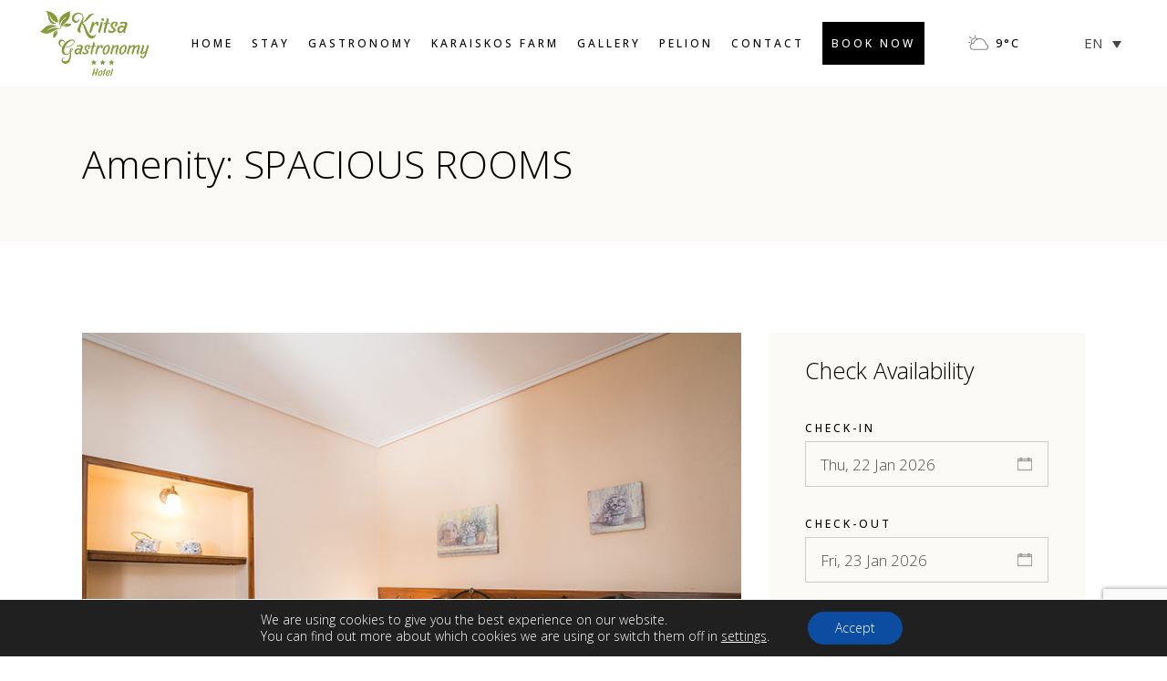

--- FILE ---
content_type: text/html; charset=UTF-8
request_url: https://www.hotel-kritsa.gr/amenity/spacious-rooms-en/
body_size: 24027
content:
<!DOCTYPE html>
<html lang="en-US">
<head>
	<meta charset="UTF-8">
	<meta name="viewport" content="width=device-width, initial-scale=1, user-scalable=yes">
	<link rel="stylesheet" href="https://cdnjs.cloudflare.com/ajax/libs/font-awesome/4.7.0/css/font-awesome.min.css">


	<link rel="profile" href="https://gmpg.org/xfn/11">
	
	
	<meta name='robots' content='index, follow, max-image-preview:large, max-snippet:-1, max-video-preview:-1' />
<link rel="alternate" hreflang="en" href="https://www.hotel-kritsa.gr/amenity/spacious-rooms-en/" />
<link rel="alternate" hreflang="el" href="https://www.hotel-kritsa.gr/el/amenity/bathroom/" />
<link rel="alternate" hreflang="x-default" href="https://www.hotel-kritsa.gr/amenity/spacious-rooms-en/" />

	<!-- This site is optimized with the Yoast SEO plugin v20.5 - https://yoast.com/wordpress/plugins/seo/ -->
	<title>SPACIOUS ROOMS Αρχεία - Kritsa Gastronomy Hotel</title>
	<link rel="canonical" href="https://www.hotel-kritsa.gr/amenity/spacious-rooms-en/" />
	<meta property="og:locale" content="en_US" />
	<meta property="og:type" content="article" />
	<meta property="og:title" content="SPACIOUS ROOMS Αρχεία - Kritsa Gastronomy Hotel" />
	<meta property="og:url" content="https://www.hotel-kritsa.gr/amenity/spacious-rooms-en/" />
	<meta property="og:site_name" content="Kritsa Gastronomy Hotel" />
	<meta name="twitter:card" content="summary_large_image" />
	<script type="application/ld+json" class="yoast-schema-graph">{"@context":"https://schema.org","@graph":[{"@type":"CollectionPage","@id":"https://www.hotel-kritsa.gr/amenity/spacious-rooms-en/","url":"https://www.hotel-kritsa.gr/amenity/spacious-rooms-en/","name":"SPACIOUS ROOMS Αρχεία - Kritsa Gastronomy Hotel","isPartOf":{"@id":"https://www.hotel-kritsa.gr/#website"},"primaryImageOfPage":{"@id":"https://www.hotel-kritsa.gr/amenity/spacious-rooms-en/#primaryimage"},"image":{"@id":"https://www.hotel-kritsa.gr/amenity/spacious-rooms-en/#primaryimage"},"thumbnailUrl":"https://www.hotel-kritsa.gr/wp-content/uploads/2020/03/Untitled-8.jpg","breadcrumb":{"@id":"https://www.hotel-kritsa.gr/amenity/spacious-rooms-en/#breadcrumb"},"inLanguage":"en-US"},{"@type":"ImageObject","inLanguage":"en-US","@id":"https://www.hotel-kritsa.gr/amenity/spacious-rooms-en/#primaryimage","url":"https://www.hotel-kritsa.gr/wp-content/uploads/2020/03/Untitled-8.jpg","contentUrl":"https://www.hotel-kritsa.gr/wp-content/uploads/2020/03/Untitled-8.jpg","width":800,"height":600,"caption":"Hotel Kritsa | Pelion"},{"@type":"BreadcrumbList","@id":"https://www.hotel-kritsa.gr/amenity/spacious-rooms-en/#breadcrumb","itemListElement":[{"@type":"ListItem","position":1,"name":"Αρχική","item":"https://www.hotel-kritsa.gr/"},{"@type":"ListItem","position":2,"name":"SPACIOUS ROOMS"}]},{"@type":"WebSite","@id":"https://www.hotel-kritsa.gr/#website","url":"https://www.hotel-kritsa.gr/","name":"Kritsa Gastronomy Hotel","description":"An enchanting destination for every season of the year","publisher":{"@id":"https://www.hotel-kritsa.gr/#organization"},"potentialAction":[{"@type":"SearchAction","target":{"@type":"EntryPoint","urlTemplate":"https://www.hotel-kritsa.gr/?s={search_term_string}"},"query-input":"required name=search_term_string"}],"inLanguage":"en-US"},{"@type":"Organization","@id":"https://www.hotel-kritsa.gr/#organization","name":"Kritsa Gastronomy Hotel","url":"https://www.hotel-kritsa.gr/","logo":{"@type":"ImageObject","inLanguage":"en-US","@id":"https://www.hotel-kritsa.gr/#/schema/logo/image/","url":"https://www.hotel-kritsa.gr/wp-content/uploads/2023/02/cropped-kritsa-logo.png","contentUrl":"https://www.hotel-kritsa.gr/wp-content/uploads/2023/02/cropped-kritsa-logo.png","width":250,"height":176,"caption":"Kritsa Gastronomy Hotel"},"image":{"@id":"https://www.hotel-kritsa.gr/#/schema/logo/image/"}}]}</script>
	<!-- / Yoast SEO plugin. -->


<link rel='dns-prefetch' href='//cdn.jsdelivr.net' />
<link rel='dns-prefetch' href='//fonts.googleapis.com' />
<link rel='dns-prefetch' href='//code.jquery.com' />
<link rel="alternate" type="application/rss+xml" title="Kritsa Gastronomy Hotel &raquo; Feed" href="https://www.hotel-kritsa.gr/feed/" />
<link rel="alternate" type="application/rss+xml" title="Kritsa Gastronomy Hotel &raquo; Comments Feed" href="https://www.hotel-kritsa.gr/comments/feed/" />
<link rel="alternate" type="application/rss+xml" title="Kritsa Gastronomy Hotel &raquo; SPACIOUS ROOMS Room Amenity Feed" href="https://www.hotel-kritsa.gr/amenity/spacious-rooms-en/feed/" />
<script type="text/javascript">
/* <![CDATA[ */
window._wpemojiSettings = {"baseUrl":"https:\/\/s.w.org\/images\/core\/emoji\/15.0.3\/72x72\/","ext":".png","svgUrl":"https:\/\/s.w.org\/images\/core\/emoji\/15.0.3\/svg\/","svgExt":".svg","source":{"concatemoji":"https:\/\/www.hotel-kritsa.gr\/wp-includes\/js\/wp-emoji-release.min.js?ver=6.5.7"}};
/*! This file is auto-generated */
!function(i,n){var o,s,e;function c(e){try{var t={supportTests:e,timestamp:(new Date).valueOf()};sessionStorage.setItem(o,JSON.stringify(t))}catch(e){}}function p(e,t,n){e.clearRect(0,0,e.canvas.width,e.canvas.height),e.fillText(t,0,0);var t=new Uint32Array(e.getImageData(0,0,e.canvas.width,e.canvas.height).data),r=(e.clearRect(0,0,e.canvas.width,e.canvas.height),e.fillText(n,0,0),new Uint32Array(e.getImageData(0,0,e.canvas.width,e.canvas.height).data));return t.every(function(e,t){return e===r[t]})}function u(e,t,n){switch(t){case"flag":return n(e,"\ud83c\udff3\ufe0f\u200d\u26a7\ufe0f","\ud83c\udff3\ufe0f\u200b\u26a7\ufe0f")?!1:!n(e,"\ud83c\uddfa\ud83c\uddf3","\ud83c\uddfa\u200b\ud83c\uddf3")&&!n(e,"\ud83c\udff4\udb40\udc67\udb40\udc62\udb40\udc65\udb40\udc6e\udb40\udc67\udb40\udc7f","\ud83c\udff4\u200b\udb40\udc67\u200b\udb40\udc62\u200b\udb40\udc65\u200b\udb40\udc6e\u200b\udb40\udc67\u200b\udb40\udc7f");case"emoji":return!n(e,"\ud83d\udc26\u200d\u2b1b","\ud83d\udc26\u200b\u2b1b")}return!1}function f(e,t,n){var r="undefined"!=typeof WorkerGlobalScope&&self instanceof WorkerGlobalScope?new OffscreenCanvas(300,150):i.createElement("canvas"),a=r.getContext("2d",{willReadFrequently:!0}),o=(a.textBaseline="top",a.font="600 32px Arial",{});return e.forEach(function(e){o[e]=t(a,e,n)}),o}function t(e){var t=i.createElement("script");t.src=e,t.defer=!0,i.head.appendChild(t)}"undefined"!=typeof Promise&&(o="wpEmojiSettingsSupports",s=["flag","emoji"],n.supports={everything:!0,everythingExceptFlag:!0},e=new Promise(function(e){i.addEventListener("DOMContentLoaded",e,{once:!0})}),new Promise(function(t){var n=function(){try{var e=JSON.parse(sessionStorage.getItem(o));if("object"==typeof e&&"number"==typeof e.timestamp&&(new Date).valueOf()<e.timestamp+604800&&"object"==typeof e.supportTests)return e.supportTests}catch(e){}return null}();if(!n){if("undefined"!=typeof Worker&&"undefined"!=typeof OffscreenCanvas&&"undefined"!=typeof URL&&URL.createObjectURL&&"undefined"!=typeof Blob)try{var e="postMessage("+f.toString()+"("+[JSON.stringify(s),u.toString(),p.toString()].join(",")+"));",r=new Blob([e],{type:"text/javascript"}),a=new Worker(URL.createObjectURL(r),{name:"wpTestEmojiSupports"});return void(a.onmessage=function(e){c(n=e.data),a.terminate(),t(n)})}catch(e){}c(n=f(s,u,p))}t(n)}).then(function(e){for(var t in e)n.supports[t]=e[t],n.supports.everything=n.supports.everything&&n.supports[t],"flag"!==t&&(n.supports.everythingExceptFlag=n.supports.everythingExceptFlag&&n.supports[t]);n.supports.everythingExceptFlag=n.supports.everythingExceptFlag&&!n.supports.flag,n.DOMReady=!1,n.readyCallback=function(){n.DOMReady=!0}}).then(function(){return e}).then(function(){var e;n.supports.everything||(n.readyCallback(),(e=n.source||{}).concatemoji?t(e.concatemoji):e.wpemoji&&e.twemoji&&(t(e.twemoji),t(e.wpemoji)))}))}((window,document),window._wpemojiSettings);
/* ]]> */
</script>
<link rel='stylesheet' id='sbi_styles-css' href='https://www.hotel-kritsa.gr/wp-content/plugins/instagram-feed/css/sbi-styles.min.css?ver=6.1.3' type='text/css' media='all' />
<link rel='stylesheet' id='elegant-icons-css' href='https://www.hotel-kritsa.gr/wp-content/plugins/alloggio-core/inc/icons/elegant-icons/assets/css/elegant-icons.min.css?ver=6.5.7' type='text/css' media='all' />
<link rel='stylesheet' id='font-awesome-css' href='https://www.hotel-kritsa.gr/wp-content/plugins/alloggio-core/inc/icons/font-awesome/assets/css/all.min.css?ver=6.5.7' type='text/css' media='all' />
<link rel='stylesheet' id='ionicons-css' href='https://www.hotel-kritsa.gr/wp-content/plugins/alloggio-core/inc/icons/ionicons/assets/css/ionicons.min.css?ver=6.5.7' type='text/css' media='all' />
<link rel='stylesheet' id='linea-icons-css' href='https://www.hotel-kritsa.gr/wp-content/plugins/alloggio-core/inc/icons/linea-icons/assets/css/linea-icons.min.css?ver=6.5.7' type='text/css' media='all' />
<link rel='stylesheet' id='linear-icons-css' href='https://www.hotel-kritsa.gr/wp-content/plugins/alloggio-core/inc/icons/linear-icons/assets/css/linear-icons.min.css?ver=6.5.7' type='text/css' media='all' />
<link rel='stylesheet' id='simple-line-icons-css' href='https://www.hotel-kritsa.gr/wp-content/plugins/alloggio-core/inc/icons/simple-line-icons/assets/css/simple-line-icons.min.css?ver=6.5.7' type='text/css' media='all' />
<style id='wp-emoji-styles-inline-css' type='text/css'>

	img.wp-smiley, img.emoji {
		display: inline !important;
		border: none !important;
		box-shadow: none !important;
		height: 1em !important;
		width: 1em !important;
		margin: 0 0.07em !important;
		vertical-align: -0.1em !important;
		background: none !important;
		padding: 0 !important;
	}
</style>
<link rel='stylesheet' id='wp-block-library-css' href='https://www.hotel-kritsa.gr/wp-includes/css/dist/block-library/style.min.css?ver=6.5.7' type='text/css' media='all' />
<style id='classic-theme-styles-inline-css' type='text/css'>
/*! This file is auto-generated */
.wp-block-button__link{color:#fff;background-color:#32373c;border-radius:9999px;box-shadow:none;text-decoration:none;padding:calc(.667em + 2px) calc(1.333em + 2px);font-size:1.125em}.wp-block-file__button{background:#32373c;color:#fff;text-decoration:none}
</style>
<style id='global-styles-inline-css' type='text/css'>
body{--wp--preset--color--black: #000000;--wp--preset--color--cyan-bluish-gray: #abb8c3;--wp--preset--color--white: #ffffff;--wp--preset--color--pale-pink: #f78da7;--wp--preset--color--vivid-red: #cf2e2e;--wp--preset--color--luminous-vivid-orange: #ff6900;--wp--preset--color--luminous-vivid-amber: #fcb900;--wp--preset--color--light-green-cyan: #7bdcb5;--wp--preset--color--vivid-green-cyan: #00d084;--wp--preset--color--pale-cyan-blue: #8ed1fc;--wp--preset--color--vivid-cyan-blue: #0693e3;--wp--preset--color--vivid-purple: #9b51e0;--wp--preset--gradient--vivid-cyan-blue-to-vivid-purple: linear-gradient(135deg,rgba(6,147,227,1) 0%,rgb(155,81,224) 100%);--wp--preset--gradient--light-green-cyan-to-vivid-green-cyan: linear-gradient(135deg,rgb(122,220,180) 0%,rgb(0,208,130) 100%);--wp--preset--gradient--luminous-vivid-amber-to-luminous-vivid-orange: linear-gradient(135deg,rgba(252,185,0,1) 0%,rgba(255,105,0,1) 100%);--wp--preset--gradient--luminous-vivid-orange-to-vivid-red: linear-gradient(135deg,rgba(255,105,0,1) 0%,rgb(207,46,46) 100%);--wp--preset--gradient--very-light-gray-to-cyan-bluish-gray: linear-gradient(135deg,rgb(238,238,238) 0%,rgb(169,184,195) 100%);--wp--preset--gradient--cool-to-warm-spectrum: linear-gradient(135deg,rgb(74,234,220) 0%,rgb(151,120,209) 20%,rgb(207,42,186) 40%,rgb(238,44,130) 60%,rgb(251,105,98) 80%,rgb(254,248,76) 100%);--wp--preset--gradient--blush-light-purple: linear-gradient(135deg,rgb(255,206,236) 0%,rgb(152,150,240) 100%);--wp--preset--gradient--blush-bordeaux: linear-gradient(135deg,rgb(254,205,165) 0%,rgb(254,45,45) 50%,rgb(107,0,62) 100%);--wp--preset--gradient--luminous-dusk: linear-gradient(135deg,rgb(255,203,112) 0%,rgb(199,81,192) 50%,rgb(65,88,208) 100%);--wp--preset--gradient--pale-ocean: linear-gradient(135deg,rgb(255,245,203) 0%,rgb(182,227,212) 50%,rgb(51,167,181) 100%);--wp--preset--gradient--electric-grass: linear-gradient(135deg,rgb(202,248,128) 0%,rgb(113,206,126) 100%);--wp--preset--gradient--midnight: linear-gradient(135deg,rgb(2,3,129) 0%,rgb(40,116,252) 100%);--wp--preset--font-size--small: 13px;--wp--preset--font-size--medium: 20px;--wp--preset--font-size--large: 36px;--wp--preset--font-size--x-large: 42px;--wp--preset--spacing--20: 0.44rem;--wp--preset--spacing--30: 0.67rem;--wp--preset--spacing--40: 1rem;--wp--preset--spacing--50: 1.5rem;--wp--preset--spacing--60: 2.25rem;--wp--preset--spacing--70: 3.38rem;--wp--preset--spacing--80: 5.06rem;--wp--preset--shadow--natural: 6px 6px 9px rgba(0, 0, 0, 0.2);--wp--preset--shadow--deep: 12px 12px 50px rgba(0, 0, 0, 0.4);--wp--preset--shadow--sharp: 6px 6px 0px rgba(0, 0, 0, 0.2);--wp--preset--shadow--outlined: 6px 6px 0px -3px rgba(255, 255, 255, 1), 6px 6px rgba(0, 0, 0, 1);--wp--preset--shadow--crisp: 6px 6px 0px rgba(0, 0, 0, 1);}:where(.is-layout-flex){gap: 0.5em;}:where(.is-layout-grid){gap: 0.5em;}body .is-layout-flex{display: flex;}body .is-layout-flex{flex-wrap: wrap;align-items: center;}body .is-layout-flex > *{margin: 0;}body .is-layout-grid{display: grid;}body .is-layout-grid > *{margin: 0;}:where(.wp-block-columns.is-layout-flex){gap: 2em;}:where(.wp-block-columns.is-layout-grid){gap: 2em;}:where(.wp-block-post-template.is-layout-flex){gap: 1.25em;}:where(.wp-block-post-template.is-layout-grid){gap: 1.25em;}.has-black-color{color: var(--wp--preset--color--black) !important;}.has-cyan-bluish-gray-color{color: var(--wp--preset--color--cyan-bluish-gray) !important;}.has-white-color{color: var(--wp--preset--color--white) !important;}.has-pale-pink-color{color: var(--wp--preset--color--pale-pink) !important;}.has-vivid-red-color{color: var(--wp--preset--color--vivid-red) !important;}.has-luminous-vivid-orange-color{color: var(--wp--preset--color--luminous-vivid-orange) !important;}.has-luminous-vivid-amber-color{color: var(--wp--preset--color--luminous-vivid-amber) !important;}.has-light-green-cyan-color{color: var(--wp--preset--color--light-green-cyan) !important;}.has-vivid-green-cyan-color{color: var(--wp--preset--color--vivid-green-cyan) !important;}.has-pale-cyan-blue-color{color: var(--wp--preset--color--pale-cyan-blue) !important;}.has-vivid-cyan-blue-color{color: var(--wp--preset--color--vivid-cyan-blue) !important;}.has-vivid-purple-color{color: var(--wp--preset--color--vivid-purple) !important;}.has-black-background-color{background-color: var(--wp--preset--color--black) !important;}.has-cyan-bluish-gray-background-color{background-color: var(--wp--preset--color--cyan-bluish-gray) !important;}.has-white-background-color{background-color: var(--wp--preset--color--white) !important;}.has-pale-pink-background-color{background-color: var(--wp--preset--color--pale-pink) !important;}.has-vivid-red-background-color{background-color: var(--wp--preset--color--vivid-red) !important;}.has-luminous-vivid-orange-background-color{background-color: var(--wp--preset--color--luminous-vivid-orange) !important;}.has-luminous-vivid-amber-background-color{background-color: var(--wp--preset--color--luminous-vivid-amber) !important;}.has-light-green-cyan-background-color{background-color: var(--wp--preset--color--light-green-cyan) !important;}.has-vivid-green-cyan-background-color{background-color: var(--wp--preset--color--vivid-green-cyan) !important;}.has-pale-cyan-blue-background-color{background-color: var(--wp--preset--color--pale-cyan-blue) !important;}.has-vivid-cyan-blue-background-color{background-color: var(--wp--preset--color--vivid-cyan-blue) !important;}.has-vivid-purple-background-color{background-color: var(--wp--preset--color--vivid-purple) !important;}.has-black-border-color{border-color: var(--wp--preset--color--black) !important;}.has-cyan-bluish-gray-border-color{border-color: var(--wp--preset--color--cyan-bluish-gray) !important;}.has-white-border-color{border-color: var(--wp--preset--color--white) !important;}.has-pale-pink-border-color{border-color: var(--wp--preset--color--pale-pink) !important;}.has-vivid-red-border-color{border-color: var(--wp--preset--color--vivid-red) !important;}.has-luminous-vivid-orange-border-color{border-color: var(--wp--preset--color--luminous-vivid-orange) !important;}.has-luminous-vivid-amber-border-color{border-color: var(--wp--preset--color--luminous-vivid-amber) !important;}.has-light-green-cyan-border-color{border-color: var(--wp--preset--color--light-green-cyan) !important;}.has-vivid-green-cyan-border-color{border-color: var(--wp--preset--color--vivid-green-cyan) !important;}.has-pale-cyan-blue-border-color{border-color: var(--wp--preset--color--pale-cyan-blue) !important;}.has-vivid-cyan-blue-border-color{border-color: var(--wp--preset--color--vivid-cyan-blue) !important;}.has-vivid-purple-border-color{border-color: var(--wp--preset--color--vivid-purple) !important;}.has-vivid-cyan-blue-to-vivid-purple-gradient-background{background: var(--wp--preset--gradient--vivid-cyan-blue-to-vivid-purple) !important;}.has-light-green-cyan-to-vivid-green-cyan-gradient-background{background: var(--wp--preset--gradient--light-green-cyan-to-vivid-green-cyan) !important;}.has-luminous-vivid-amber-to-luminous-vivid-orange-gradient-background{background: var(--wp--preset--gradient--luminous-vivid-amber-to-luminous-vivid-orange) !important;}.has-luminous-vivid-orange-to-vivid-red-gradient-background{background: var(--wp--preset--gradient--luminous-vivid-orange-to-vivid-red) !important;}.has-very-light-gray-to-cyan-bluish-gray-gradient-background{background: var(--wp--preset--gradient--very-light-gray-to-cyan-bluish-gray) !important;}.has-cool-to-warm-spectrum-gradient-background{background: var(--wp--preset--gradient--cool-to-warm-spectrum) !important;}.has-blush-light-purple-gradient-background{background: var(--wp--preset--gradient--blush-light-purple) !important;}.has-blush-bordeaux-gradient-background{background: var(--wp--preset--gradient--blush-bordeaux) !important;}.has-luminous-dusk-gradient-background{background: var(--wp--preset--gradient--luminous-dusk) !important;}.has-pale-ocean-gradient-background{background: var(--wp--preset--gradient--pale-ocean) !important;}.has-electric-grass-gradient-background{background: var(--wp--preset--gradient--electric-grass) !important;}.has-midnight-gradient-background{background: var(--wp--preset--gradient--midnight) !important;}.has-small-font-size{font-size: var(--wp--preset--font-size--small) !important;}.has-medium-font-size{font-size: var(--wp--preset--font-size--medium) !important;}.has-large-font-size{font-size: var(--wp--preset--font-size--large) !important;}.has-x-large-font-size{font-size: var(--wp--preset--font-size--x-large) !important;}
.wp-block-navigation a:where(:not(.wp-element-button)){color: inherit;}
:where(.wp-block-post-template.is-layout-flex){gap: 1.25em;}:where(.wp-block-post-template.is-layout-grid){gap: 1.25em;}
:where(.wp-block-columns.is-layout-flex){gap: 2em;}:where(.wp-block-columns.is-layout-grid){gap: 2em;}
.wp-block-pullquote{font-size: 1.5em;line-height: 1.6;}
</style>
<link rel='stylesheet' id='wpml-blocks-css' href='https://www.hotel-kritsa.gr/wp-content/plugins/sitepress-multilingual-cms/dist/css/blocks/styles.css?ver=4.6.3' type='text/css' media='all' />
<link rel='stylesheet' id='contact-form-7-css' href='https://www.hotel-kritsa.gr/wp-content/plugins/contact-form-7/includes/css/styles.css?ver=5.7.5.1' type='text/css' media='all' />
<link rel='stylesheet' id='rs-plugin-settings-css' href='https://www.hotel-kritsa.gr/wp-content/plugins/revslider/public/assets/css/rs6.css?ver=6.2.22' type='text/css' media='all' />
<style id='rs-plugin-settings-inline-css' type='text/css'>
#rs-demo-id {}
</style>
<link rel='stylesheet' id='af-booking-form--fonts-css' href='https://fonts.googleapis.com/css?family=Open+Sans%3A300italic%2C400italic%2C700italic%2C400%2C700%2C300&#038;ver=6.5.7' type='text/css' media='all' />
<link rel='stylesheet' id='jquery-ui-css' href='https://code.jquery.com/ui/1.11.2/themes/smoothness/jquery-ui.css?ver=6.5.7' type='text/css' media='all' />
<link rel='stylesheet' id='af-booking-form-front-style-css' href='https://www.hotel-kritsa.gr/wp-content/plugins/wp-abouthotelier-direct-booking/assets/css/front-end.css?ver=1.0.18' type='text/css' media='all' />
<link rel='stylesheet' id='wpml-legacy-dropdown-0-css' href='//www.hotel-kritsa.gr/wp-content/plugins/sitepress-multilingual-cms/templates/language-switchers/legacy-dropdown/style.min.css?ver=1' type='text/css' media='all' />
<link rel='stylesheet' id='wpml-menu-item-0-css' href='//www.hotel-kritsa.gr/wp-content/plugins/sitepress-multilingual-cms/templates/language-switchers/menu-item/style.min.css?ver=1' type='text/css' media='all' />
<link rel='stylesheet' id='select2-css' href='https://www.hotel-kritsa.gr/wp-content/plugins/qode-framework/inc/common/assets/plugins/select2/select2.min.css?ver=6.5.7' type='text/css' media='all' />
<link rel='stylesheet' id='alloggio-core-dashboard-style-css' href='https://www.hotel-kritsa.gr/wp-content/plugins/alloggio-core/inc/core-dashboard/assets/css/core-dashboard.min.css?ver=6.5.7' type='text/css' media='all' />
<link rel='stylesheet' id='swiper-css' href='https://www.hotel-kritsa.gr/wp-content/plugins/elementor/assets/lib/swiper/css/swiper.min.css?ver=5.3.6' type='text/css' media='all' />
<link rel='stylesheet' id='alloggio-main-css' href='https://www.hotel-kritsa.gr/wp-content/themes/alloggio/assets/css/main.min.css?ver=6.5.7' type='text/css' media='all' />
<link rel='stylesheet' id='alloggio-core-style-css' href='https://www.hotel-kritsa.gr/wp-content/plugins/alloggio-core/assets/css/alloggio-core.min.css?ver=6.5.7' type='text/css' media='all' />
<link rel='stylesheet' id='alloggio-child-style-css' href='https://www.hotel-kritsa.gr/wp-content/themes/alloggio-child/style.css?ver=6.5.7' type='text/css' media='all' />
<link rel='stylesheet' id='magnific-popup-css' href='https://www.hotel-kritsa.gr/wp-content/themes/alloggio/assets/plugins/magnific-popup/magnific-popup.css?ver=6.5.7' type='text/css' media='all' />
<link rel='stylesheet' id='alloggio-google-fonts-css' href='https://fonts.googleapis.com/css?family=Raleway%3A300%2C400%2C500%2C700%7CCormorant%3A300%2C400%2C500%2C700%7CJosefin+Sans%3A300%2C400%2C500%2C700%7COpen+Sans%3A300%2C400%2C500%2C700&#038;subset=latin-ext%2Clatin%2Cgreek&#038;ver=1.0.0' type='text/css' media='all' />
<link rel='stylesheet' id='alloggio-style-css' href='https://www.hotel-kritsa.gr/wp-content/themes/alloggio/style.css?ver=6.5.7' type='text/css' media='all' />
<style id='alloggio-style-inline-css' type='text/css'>
#qodef-page-footer-top-area { background-color: rgba(198,179,124,0.13)!important;border-top-color: #ffffff;border-top-width: 1px;}#qodef-page-footer #qodef-page-footer-top-area .widget { margin-bottom: 5px;}#qodef-page-footer-bottom-area { background-color: #ffffff!important;}.qodef-fullscreen-menu > ul > li > a { font-family: Open Sans;}.qodef-fullscreen-menu .qodef-drop-down-second-inner ul li > a { font-family: Open Sans;}.qodef-h1 a:hover, h1 a:hover, .qodef-h2 a:hover, h2 a:hover, .qodef-h3 a:hover, h3 a:hover, .qodef-h4 a:hover, h4 a:hover, .qodef-h5 a:hover, h5 a:hover, .qodef-h6 a:hover, h6 a:hover, a:hover, p a:hover, blockquote, .qodef-theme-button:hover, .qodef-swiper-container .swiper-pagination-bullets .swiper-pagination-bullet:hover, .qodef-swiper-container .swiper-pagination-bullets .swiper-pagination-bullet-active, #qodef-page-header .widget_icl_lang_sel_widget .wpml-ls-legacy-dropdown .wpml-ls-item-toggle:hover, #qodef-page-header .widget_icl_lang_sel_widget .wpml-ls-legacy-dropdown-click .wpml-ls-item-toggle:hover, .qodef-header--light:not(.qodef-header--sticky-display) #qodef-page-header .widget_icl_lang_sel_widget .wpml-ls-legacy-dropdown .wpml-ls-item-toggle:hover, .qodef-header--light:not(.qodef-header--sticky-display) #qodef-page-header .widget_icl_lang_sel_widget .wpml-ls-legacy-dropdown-click .wpml-ls-item-toggle:hover, .qodef-sticky-header--light #qodef-page-header .widget_icl_lang_sel_widget .wpml-ls-legacy-dropdown .wpml-ls-item-toggle:hover, .qodef-sticky-header--light #qodef-page-header .widget_icl_lang_sel_widget .wpml-ls-legacy-dropdown-click .wpml-ls-item-toggle:hover, .qodef-header--dark:not(.qodef-header--sticky-display) #qodef-page-header .widget_icl_lang_sel_widget .wpml-ls-legacy-dropdown .wpml-ls-item-toggle:hover, .qodef-header--dark:not(.qodef-header--sticky-display) #qodef-page-header .widget_icl_lang_sel_widget .wpml-ls-legacy-dropdown-click .wpml-ls-item-toggle:hover, .qodef-sticky-header--dark #qodef-page-header .widget_icl_lang_sel_widget .wpml-ls-legacy-dropdown .wpml-ls-item-toggle:hover, .qodef-sticky-header--dark #qodef-page-header .widget_icl_lang_sel_widget .wpml-ls-legacy-dropdown-click .wpml-ls-item-toggle:hover, #qodef-page-header .widget_icl_lang_sel_widget .wpml-ls-legacy-dropdown .wpml-ls-sub-menu .wpml-ls-item a:hover, #qodef-page-header .widget_icl_lang_sel_widget .wpml-ls-legacy-dropdown-click .wpml-ls-sub-menu .wpml-ls-item a:hover, #qodef-page-header .widget_icl_lang_sel_widget .wpml-ls-legacy-list-horizontal ul li a:hover, .qodef-header--light:not(.qodef-header--sticky-display) #qodef-page-header .widget_icl_lang_sel_widget .wpml-ls-legacy-list-horizontal ul li a:hover, .qodef-sticky-header--light #qodef-page-header .widget_icl_lang_sel_widget .wpml-ls-legacy-list-horizontal ul li a:hover, .qodef-header--dark:not(.qodef-header--sticky-display) #qodef-page-header .widget_icl_lang_sel_widget .wpml-ls-legacy-list-horizontal ul li a:hover, .qodef-sticky-header--dark #qodef-page-header .widget_icl_lang_sel_widget .wpml-ls-legacy-list-horizontal ul li a:hover, #qodef-page-header .widget_icl_lang_sel_widget .wpml-ls-legacy-list-vertical ul li a:hover, .qodef-header--light:not(.qodef-header--sticky-display) #qodef-page-header .widget_icl_lang_sel_widget .wpml-ls-legacy-list-vertical ul li a:hover, .qodef-sticky-header--light #qodef-page-header .widget_icl_lang_sel_widget .wpml-ls-legacy-list-vertical ul li a:hover, .qodef-header--dark:not(.qodef-header--sticky-display) #qodef-page-header .widget_icl_lang_sel_widget .wpml-ls-legacy-list-vertical ul li a:hover, .qodef-sticky-header--dark #qodef-page-header .widget_icl_lang_sel_widget .wpml-ls-legacy-list-vertical ul li a:hover, #qodef-page-mobile-header .widget_icl_lang_sel_widget .wpml-ls-legacy-dropdown .wpml-ls-item-toggle:hover, #qodef-page-mobile-header .widget_icl_lang_sel_widget .wpml-ls-legacy-dropdown-click .wpml-ls-item-toggle:hover, .qodef-header--light:not(.qodef-header--sticky-display) #qodef-page-mobile-header .widget_icl_lang_sel_widget .wpml-ls-legacy-dropdown .wpml-ls-item-toggle:hover, .qodef-header--light:not(.qodef-header--sticky-display) #qodef-page-mobile-header .widget_icl_lang_sel_widget .wpml-ls-legacy-dropdown-click .wpml-ls-item-toggle:hover, .qodef-sticky-header--light #qodef-page-mobile-header .widget_icl_lang_sel_widget .wpml-ls-legacy-dropdown .wpml-ls-item-toggle:hover, .qodef-sticky-header--light #qodef-page-mobile-header .widget_icl_lang_sel_widget .wpml-ls-legacy-dropdown-click .wpml-ls-item-toggle:hover, .qodef-header--dark:not(.qodef-header--sticky-display) #qodef-page-mobile-header .widget_icl_lang_sel_widget .wpml-ls-legacy-dropdown .wpml-ls-item-toggle:hover, .qodef-header--dark:not(.qodef-header--sticky-display) #qodef-page-mobile-header .widget_icl_lang_sel_widget .wpml-ls-legacy-dropdown-click .wpml-ls-item-toggle:hover, .qodef-sticky-header--dark #qodef-page-mobile-header .widget_icl_lang_sel_widget .wpml-ls-legacy-dropdown .wpml-ls-item-toggle:hover, .qodef-sticky-header--dark #qodef-page-mobile-header .widget_icl_lang_sel_widget .wpml-ls-legacy-dropdown-click .wpml-ls-item-toggle:hover, #qodef-page-mobile-header .widget_icl_lang_sel_widget .wpml-ls-legacy-dropdown .wpml-ls-sub-menu .wpml-ls-item a:hover, #qodef-page-mobile-header .widget_icl_lang_sel_widget .wpml-ls-legacy-dropdown-click .wpml-ls-sub-menu .wpml-ls-item a:hover, #qodef-page-mobile-header .widget_icl_lang_sel_widget .wpml-ls-legacy-list-horizontal ul li a:hover, .qodef-header--light:not(.qodef-header--sticky-display) #qodef-page-mobile-header .widget_icl_lang_sel_widget .wpml-ls-legacy-list-horizontal ul li a:hover, .qodef-sticky-header--light #qodef-page-mobile-header .widget_icl_lang_sel_widget .wpml-ls-legacy-list-horizontal ul li a:hover, .qodef-header--dark:not(.qodef-header--sticky-display) #qodef-page-mobile-header .widget_icl_lang_sel_widget .wpml-ls-legacy-list-horizontal ul li a:hover, .qodef-sticky-header--dark #qodef-page-mobile-header .widget_icl_lang_sel_widget .wpml-ls-legacy-list-horizontal ul li a:hover, #qodef-page-mobile-header .widget_icl_lang_sel_widget .wpml-ls-legacy-list-vertical ul li a:hover, .qodef-header--light:not(.qodef-header--sticky-display) #qodef-page-mobile-header .widget_icl_lang_sel_widget .wpml-ls-legacy-list-vertical ul li a:hover, .qodef-sticky-header--light #qodef-page-mobile-header .widget_icl_lang_sel_widget .wpml-ls-legacy-list-vertical ul li a:hover, .qodef-header--dark:not(.qodef-header--sticky-display) #qodef-page-mobile-header .widget_icl_lang_sel_widget .wpml-ls-legacy-list-vertical ul li a:hover, .qodef-sticky-header--dark #qodef-page-mobile-header .widget_icl_lang_sel_widget .wpml-ls-legacy-list-vertical ul li a:hover, #qodef-top-area .widget_icl_lang_sel_widget .wpml-ls-legacy-dropdown .wpml-ls-item-toggle:hover, #qodef-top-area .widget_icl_lang_sel_widget .wpml-ls-legacy-dropdown-click .wpml-ls-item-toggle:hover, .qodef-header--light:not(.qodef-header--sticky-display) #qodef-top-area .widget_icl_lang_sel_widget .wpml-ls-legacy-dropdown .wpml-ls-item-toggle:hover, .qodef-header--light:not(.qodef-header--sticky-display) #qodef-top-area .widget_icl_lang_sel_widget .wpml-ls-legacy-dropdown-click .wpml-ls-item-toggle:hover, .qodef-sticky-header--light #qodef-top-area .widget_icl_lang_sel_widget .wpml-ls-legacy-dropdown .wpml-ls-item-toggle:hover, .qodef-sticky-header--light #qodef-top-area .widget_icl_lang_sel_widget .wpml-ls-legacy-dropdown-click .wpml-ls-item-toggle:hover, .qodef-header--dark:not(.qodef-header--sticky-display) #qodef-top-area .widget_icl_lang_sel_widget .wpml-ls-legacy-dropdown .wpml-ls-item-toggle:hover, .qodef-header--dark:not(.qodef-header--sticky-display) #qodef-top-area .widget_icl_lang_sel_widget .wpml-ls-legacy-dropdown-click .wpml-ls-item-toggle:hover, .qodef-sticky-header--dark #qodef-top-area .widget_icl_lang_sel_widget .wpml-ls-legacy-dropdown .wpml-ls-item-toggle:hover, .qodef-sticky-header--dark #qodef-top-area .widget_icl_lang_sel_widget .wpml-ls-legacy-dropdown-click .wpml-ls-item-toggle:hover, #qodef-top-area .widget_icl_lang_sel_widget .wpml-ls-legacy-dropdown .wpml-ls-sub-menu .wpml-ls-item a:hover, #qodef-top-area .widget_icl_lang_sel_widget .wpml-ls-legacy-dropdown-click .wpml-ls-sub-menu .wpml-ls-item a:hover, #qodef-top-area .widget_icl_lang_sel_widget .wpml-ls-legacy-list-horizontal ul li a:hover, .qodef-header--light:not(.qodef-header--sticky-display) #qodef-top-area .widget_icl_lang_sel_widget .wpml-ls-legacy-list-horizontal ul li a:hover, .qodef-sticky-header--light #qodef-top-area .widget_icl_lang_sel_widget .wpml-ls-legacy-list-horizontal ul li a:hover, .qodef-header--dark:not(.qodef-header--sticky-display) #qodef-top-area .widget_icl_lang_sel_widget .wpml-ls-legacy-list-horizontal ul li a:hover, .qodef-sticky-header--dark #qodef-top-area .widget_icl_lang_sel_widget .wpml-ls-legacy-list-horizontal ul li a:hover, #qodef-top-area .widget_icl_lang_sel_widget .wpml-ls-legacy-list-vertical ul li a:hover, .qodef-header--light:not(.qodef-header--sticky-display) #qodef-top-area .widget_icl_lang_sel_widget .wpml-ls-legacy-list-vertical ul li a:hover, .qodef-sticky-header--light #qodef-top-area .widget_icl_lang_sel_widget .wpml-ls-legacy-list-vertical ul li a:hover, .qodef-header--dark:not(.qodef-header--sticky-display) #qodef-top-area .widget_icl_lang_sel_widget .wpml-ls-legacy-list-vertical ul li a:hover, .qodef-sticky-header--dark #qodef-top-area .widget_icl_lang_sel_widget .wpml-ls-legacy-list-vertical ul li a:hover, #qodef-page-sidebar .widget_icl_lang_sel_widget .wpml-ls-legacy-dropdown .wpml-ls-item-toggle:hover, #qodef-page-sidebar .widget_icl_lang_sel_widget .wpml-ls-legacy-dropdown-click .wpml-ls-item-toggle:hover, .qodef-header--light:not(.qodef-header--sticky-display) #qodef-page-sidebar .widget_icl_lang_sel_widget .wpml-ls-legacy-dropdown .wpml-ls-item-toggle:hover, .qodef-header--light:not(.qodef-header--sticky-display) #qodef-page-sidebar .widget_icl_lang_sel_widget .wpml-ls-legacy-dropdown-click .wpml-ls-item-toggle:hover, .qodef-sticky-header--light #qodef-page-sidebar .widget_icl_lang_sel_widget .wpml-ls-legacy-dropdown .wpml-ls-item-toggle:hover, .qodef-sticky-header--light #qodef-page-sidebar .widget_icl_lang_sel_widget .wpml-ls-legacy-dropdown-click .wpml-ls-item-toggle:hover, .qodef-header--dark:not(.qodef-header--sticky-display) #qodef-page-sidebar .widget_icl_lang_sel_widget .wpml-ls-legacy-dropdown .wpml-ls-item-toggle:hover, .qodef-header--dark:not(.qodef-header--sticky-display) #qodef-page-sidebar .widget_icl_lang_sel_widget .wpml-ls-legacy-dropdown-click .wpml-ls-item-toggle:hover, .qodef-sticky-header--dark #qodef-page-sidebar .widget_icl_lang_sel_widget .wpml-ls-legacy-dropdown .wpml-ls-item-toggle:hover, .qodef-sticky-header--dark #qodef-page-sidebar .widget_icl_lang_sel_widget .wpml-ls-legacy-dropdown-click .wpml-ls-item-toggle:hover, #qodef-page-sidebar .widget_icl_lang_sel_widget .wpml-ls-legacy-dropdown .wpml-ls-sub-menu .wpml-ls-item a:hover, #qodef-page-sidebar .widget_icl_lang_sel_widget .wpml-ls-legacy-dropdown-click .wpml-ls-sub-menu .wpml-ls-item a:hover, #qodef-page-sidebar .widget_icl_lang_sel_widget .wpml-ls-legacy-list-horizontal ul li a:hover, .qodef-header--light:not(.qodef-header--sticky-display) #qodef-page-sidebar .widget_icl_lang_sel_widget .wpml-ls-legacy-list-horizontal ul li a:hover, .qodef-sticky-header--light #qodef-page-sidebar .widget_icl_lang_sel_widget .wpml-ls-legacy-list-horizontal ul li a:hover, .qodef-header--dark:not(.qodef-header--sticky-display) #qodef-page-sidebar .widget_icl_lang_sel_widget .wpml-ls-legacy-list-horizontal ul li a:hover, .qodef-sticky-header--dark #qodef-page-sidebar .widget_icl_lang_sel_widget .wpml-ls-legacy-list-horizontal ul li a:hover, #qodef-page-sidebar .widget_icl_lang_sel_widget .wpml-ls-legacy-list-vertical ul li a:hover, .qodef-header--light:not(.qodef-header--sticky-display) #qodef-page-sidebar .widget_icl_lang_sel_widget .wpml-ls-legacy-list-vertical ul li a:hover, .qodef-sticky-header--light #qodef-page-sidebar .widget_icl_lang_sel_widget .wpml-ls-legacy-list-vertical ul li a:hover, .qodef-header--dark:not(.qodef-header--sticky-display) #qodef-page-sidebar .widget_icl_lang_sel_widget .wpml-ls-legacy-list-vertical ul li a:hover, .qodef-sticky-header--dark #qodef-page-sidebar .widget_icl_lang_sel_widget .wpml-ls-legacy-list-vertical ul li a:hover, #qodef-page-footer .widget_icl_lang_sel_widget .wpml-ls-legacy-dropdown .wpml-ls-item-toggle:hover, #qodef-page-footer .widget_icl_lang_sel_widget .wpml-ls-legacy-dropdown-click .wpml-ls-item-toggle:hover, .qodef-header--light:not(.qodef-header--sticky-display) #qodef-page-footer .widget_icl_lang_sel_widget .wpml-ls-legacy-dropdown .wpml-ls-item-toggle:hover, .qodef-header--light:not(.qodef-header--sticky-display) #qodef-page-footer .widget_icl_lang_sel_widget .wpml-ls-legacy-dropdown-click .wpml-ls-item-toggle:hover, .qodef-sticky-header--light #qodef-page-footer .widget_icl_lang_sel_widget .wpml-ls-legacy-dropdown .wpml-ls-item-toggle:hover, .qodef-sticky-header--light #qodef-page-footer .widget_icl_lang_sel_widget .wpml-ls-legacy-dropdown-click .wpml-ls-item-toggle:hover, .qodef-header--dark:not(.qodef-header--sticky-display) #qodef-page-footer .widget_icl_lang_sel_widget .wpml-ls-legacy-dropdown .wpml-ls-item-toggle:hover, .qodef-header--dark:not(.qodef-header--sticky-display) #qodef-page-footer .widget_icl_lang_sel_widget .wpml-ls-legacy-dropdown-click .wpml-ls-item-toggle:hover, .qodef-sticky-header--dark #qodef-page-footer .widget_icl_lang_sel_widget .wpml-ls-legacy-dropdown .wpml-ls-item-toggle:hover, .qodef-sticky-header--dark #qodef-page-footer .widget_icl_lang_sel_widget .wpml-ls-legacy-dropdown-click .wpml-ls-item-toggle:hover, #qodef-page-footer .widget_icl_lang_sel_widget .wpml-ls-legacy-dropdown .wpml-ls-sub-menu .wpml-ls-item a:hover, #qodef-page-footer .widget_icl_lang_sel_widget .wpml-ls-legacy-dropdown-click .wpml-ls-sub-menu .wpml-ls-item a:hover, #qodef-page-footer .widget_icl_lang_sel_widget .wpml-ls-legacy-list-horizontal ul li a:hover, .qodef-header--light:not(.qodef-header--sticky-display) #qodef-page-footer .widget_icl_lang_sel_widget .wpml-ls-legacy-list-horizontal ul li a:hover, .qodef-sticky-header--light #qodef-page-footer .widget_icl_lang_sel_widget .wpml-ls-legacy-list-horizontal ul li a:hover, .qodef-header--dark:not(.qodef-header--sticky-display) #qodef-page-footer .widget_icl_lang_sel_widget .wpml-ls-legacy-list-horizontal ul li a:hover, .qodef-sticky-header--dark #qodef-page-footer .widget_icl_lang_sel_widget .wpml-ls-legacy-list-horizontal ul li a:hover, #qodef-page-footer .widget_icl_lang_sel_widget .wpml-ls-legacy-list-vertical ul li a:hover, .qodef-header--light:not(.qodef-header--sticky-display) #qodef-page-footer .widget_icl_lang_sel_widget .wpml-ls-legacy-list-vertical ul li a:hover, .qodef-sticky-header--light #qodef-page-footer .widget_icl_lang_sel_widget .wpml-ls-legacy-list-vertical ul li a:hover, .qodef-header--dark:not(.qodef-header--sticky-display) #qodef-page-footer .widget_icl_lang_sel_widget .wpml-ls-legacy-list-vertical ul li a:hover, .qodef-sticky-header--dark #qodef-page-footer .widget_icl_lang_sel_widget .wpml-ls-legacy-list-vertical ul li a:hover, .qodef-blog .qodef-blog-item .qodef-e-info.qodef-info--top, .qodef-blog .qodef-blog-item .qodef-e-info-item a:hover, .qodef-blog .qodef-blog-item.format-link .qodef-e-link-text, .qodef-blog .qodef-blog-item.format-quote .qodef-e-quote, #qodef-page-comments-list .qodef-comment-item .qodef-e-date, .qodef-m-filter .qodef-m-filter-item.qodef--active, .qodef-m-filter .qodef-m-filter-item:hover, .wp-block-archives li a:hover, .wp-block-categories li a:hover, .wp-block-latest-posts li a:hover, .wp-block-rss li a:hover, blockquote.wp-block-pullquote, .wp-block-pullquote blockquote, .wp-block-quote, .qodef-mobile-header-navigation>ul>li>a:hover, .qodef-mobile-header-navigation>ul>li.current-menu-ancestor>a, .qodef-mobile-header-navigation>ul>li.current-menu-item>a, .qodef-mobile-header-navigation ul.sub-menu li>a:hover, .qodef-mobile-header-navigation ul.sub-menu li.current-menu-ancestor>a, .qodef-mobile-header-navigation ul.sub-menu li.current-menu-item>a, .qodef-header-navigation>ul>li>a:hover, .qodef-header-navigation>ul>li.current-menu-ancestor>a, .qodef-header-navigation>ul>li.current-menu-item>a, .qodef-header-navigation>ul>li.qodef-menu-item--narrow ul:not(.qodef-drop-down--right) li.current-menu-ancestor>a, .qodef-header-navigation>ul>li.qodef-menu-item--narrow ul:not(.qodef-drop-down--right) li.current-menu-item>a, .qodef-header-navigation>ul>li.qodef-menu-item--narrow ul:not(.qodef-drop-down--right) li:hover>a, .qodef-header-navigation>ul>li.qodef-menu-item--narrow ul.qodef-drop-down--right li.current-menu-ancestor>a, .qodef-header-navigation>ul>li.qodef-menu-item--narrow ul.qodef-drop-down--right li.current-menu-item>a, .qodef-header-navigation>ul>li.qodef-menu-item--narrow ul.qodef-drop-down--right li:hover>a, .qodef-m-pagination.qodef--wp .page-numbers.current, .qodef-m-pagination.qodef--wp .page-numbers:hover, .qodef-m-pagination.qodef--standard .qodef-m-pagination-item.qodef--active, .qodef-m-pagination.qodef--standard .qodef-m-pagination-item:hover, .qodef-m-pagination.qodef--infinite-scroll .qodef-infinite-scroll-spinner, .qodef-pagination--on.qodef-pagination-type--load-more .qodef-loading-spinner, .qodef-single-links>span:not(.qodef-m-single-links-title), .qodef-search .qodef-search-form .qodef-search-form-button:hover, .woocommerce-account .woocommerce-MyAccount-navigation ul li.is-active a, #qodef-woo-page .woocommerce-pagination .page-numbers.current, #qodef-woo-page .woocommerce-pagination .page-numbers:hover, .qodef-woo-product-list .qodef-woo-product-inner:hover .qodef-woo-product-title, .qodef-woo-product-list .qodef-woo-product-categories a, #qodef-woo-page .qodef-quantity-buttons .qodef-quantity-minus:hover, #qodef-woo-page .qodef-quantity-buttons .qodef-quantity-plus:hover, #qodef-woo-page.qodef--single .woocommerce-tabs .wc-tabs li a:hover, #qodef-woo-page.qodef--single .woocommerce-tabs .wc-tabs li.active a, #qodef-woo-page.qodef--single .woocommerce-tabs .wc-tabs li.ui-state-active a, #qodef-woo-page.qodef--single .woocommerce-tabs .wc-tabs li.ui-state-hover a, #qodef-back-to-top .qodef-back-to-top-icon, .qodef-blog.qodef-skin--light .qodef-blog-item .qodef-e-read-more .qodef-button.qodef-layout--textual:hover, .qodef-blog.qodef-skin--light .qodef-blog-item .qodef-e-info-item a:hover, .qodef-blog.qodef-item-layout--simple .qodef-blog-item .qodef-e-info-date, #qodef-related-posts .qodef-e-info.qodef-info--top>*, #qodef-related-posts .qodef-e-info.qodef-info--top a, .qodef-fullscreen-menu ul li a:hover, .qodef-fullscreen-menu ul li.current-menu-ancestor>a, .qodef-fullscreen-menu ul li.current-menu-item>a, .qodef-fullscreen-menu .qodef-drop-down-second-inner ul li>a:hover, .qodef-fullscreen-menu--opened .qodef-fullscreen-menu-opener:hover, .qodef-header--light.qodef-header--vertical .qodef-header-vertical-navigation ul li>a:hover, .qodef-header--dark.qodef-header--vertical .qodef-header-vertical-navigation ul li>a:hover, .qodef-header--vertical .qodef-header-vertical-navigation>ul>li>a:hover, .qodef-header--vertical .qodef-header-vertical-navigation>ul>li .qodef-drop-down-second-inner ul li.current-menu-ancestor>a, .qodef-header--vertical .qodef-header-vertical-navigation>ul>li .qodef-drop-down-second-inner ul li.current-menu-item>a, .qodef-header--vertical .qodef-header-vertical-navigation>ul>li .qodef-drop-down-second-inner ul li:hover>a, .qodef-header--vertical .qodef-header-vertical-navigation>ul>li.current-menu-ancestor>a, .qodef-header--vertical .qodef-header-vertical-navigation>ul>li.current-menu-item>a, #qodef-multiple-map-notice, .qodef-map-marker-holder .qodef-info-window-inner .qodef-info-window-link:hover~.qodef-info-window-details .qodef-info-window-title, .qodef-header-navigation ul li.qodef-menu-item--wide .qodef-drop-down-second-inner>ul>li>a:hover, .qodef-header-navigation ul li.qodef-menu-item--wide .qodef-drop-down-second-inner>ul>li ul li.current-menu-item>a, .qodef-header-navigation ul li.qodef-menu-item--wide .qodef-drop-down-second-inner>ul>li ul li:hover>a, .qodef-header-navigation ul li.qodef-menu-item--wide .qodef-drop-down-second-inner>ul>li.current-menu-ancestor>a, .qodef-header-navigation ul li.qodef-menu-item--wide .qodef-drop-down-second-inner>ul>li.current-menu-item>a, .qodef-header-navigation ul li.qodef-menu-item--wide .qodef-drop-down-second-inner>ul>li.qodef--hide-link:not(.current-menu-ancestor):not(.current-menu-item)>a:hover, .qodef-contact-form-7 .qodef-newsletter-form-style.qodef-skin--light .qodef-e-icon, .qodef-woo-side-area-cart .qodef-m-close:hover, .qodef-reservation-form .qodef-m-icon, .qodef-restaurant-menu-info .qodef-m-availability, .qodef-restaurant-menu-list.qodef-item-skin--light .qodef-e-description, .qodef-room .qodef-e-amenity-items .qodef-ei-svg, .qodef-room .qodef-e-availability-calendar .datepick-month tr td .datepick-today, .datepick-popup .datepick-month-row .datepick-cmd:hover, .qodef-datepick-calendar .datepick-month-row .datepick-cmd:hover, .datepick-popup .datepick-month th, .qodef-datepick-calendar .datepick-month th, .datepick-popup .datepick-month td .datepick-today, .qodef-datepick-calendar .datepick-month td .datepick-today, #qodef-room-reservation-form .qodef-m-spinner, .qodef-room-calendar .qodef-m-spinner, .qodef-room-gallery-list .qodef-e-price, .qodef-room-list .qodef-e-media .qodef-e-price-label, .qodef-room-list .qodef-e-amenity-items .qodef-ei-link, .qodef-room-list.qodef-layout--boxed .qodef-e-heading .qodef-e-price-label, .qodef-room-list.qodef-layout--boxed .qodef-e-info-items, .qodef-room-list.qodef-layout--simple .qodef-e-info-items, .qodef-room-reservation-filter .qodef-m-spinner, .qodef-testimonials-list .qodef-e-author .qodef-e-author-name, .qodef-search-cover-form .qodef-m-form-field:focus, .qodef-blockquote .qodef-m-title, .qodef-blockquote .qodef-m-author, .qodef-button.qodef-layout--textual:hover, .qodef-centered-slider .qodef-m-subtitle, .qodef-countdown.qodef-layout--simple .qodef-digit, .qodef-counter .qodef-m-digit, .qodef-dropcaps .qodef-m-letter, .qodef-icon-with-text .qodef-icon-holder .qodef-icon, .qodef-icon-holder.qodef-payment-icon .qodef-icon:hover, .qodef-image-with-text .qodef-m-caption, .qodef-image-with-text.qodef-layout--split-text-below .qodef-m-content .qodef-m-text, .qodef-tabs.qodef-layout--simple .qodef-tabs-navigation li a:hover, .qodef-tabs.qodef-layout--simple .qodef-tabs-navigation li.active a, .qodef-tabs.qodef-layout--simple .qodef-tabs-navigation li.ui-state-active a, .qodef-tabs.qodef-layout--simple .qodef-tabs-navigation li.ui-state-hover a, #qodef-page-spinner .qodef-m-inner, .qodef-page-title .qodef-breadcrumbs .qodef-breadcrumbs-current, .qodef-working-hours-list .qodef-e-day-icon, .qodef-working-hours-list .qodef-e-time.qodef--closed, .qodef-working-hours-list .qodef-m-footer-icon { color: #869b3b;}.qodef-header--light:not(.qodef-header--sticky-display) #qodef-page-header .qodef-header-navigation>ul>li>a:hover, .qodef-header--dark:not(.qodef-header--sticky-display) #qodef-page-header .qodef-header-navigation>ul>li>a:hover, .qodef-header--dark:not(.qodef-header--sticky-display) #qodef-page-header .qodef-header-navigation>ul>li.current-menu-ancestor>a, .qodef-header--dark:not(.qodef-header--sticky-display) #qodef-page-header .qodef-header-navigation>ul>li.current-menu-item>a, .qodef-header--light:not(.qodef-header--sticky-display) #qodef-page-header .qodef-header-navigation>ul>li.current-menu-ancestor>a, .qodef-header--light:not(.qodef-header--sticky-display) #qodef-page-header .qodef-header-navigation>ul>li.current-menu-item>a, .qodef-sticky-header--light .qodef-header-sticky .qodef-header-navigation>ul>li>a:hover, .qodef-sticky-header--dark .qodef-header-sticky .qodef-header-navigation>ul>li>a:hover, .qodef-header--dark .qodef-header-sticky .qodef-header-navigation>ul>li.current-menu-ancestor>a, .qodef-header--dark .qodef-header-sticky .qodef-header-navigation>ul>li.current-menu-item>a, .qodef-header--light .qodef-header-sticky .qodef-header-navigation>ul>li.current-menu-ancestor>a, .qodef-header--light .qodef-header-sticky .qodef-header-navigation>ul>li.current-menu-item>a { color: #869b3b!important;}blockquote:before, body .select2-container--default .select2-selection--multiple .select2-selection__rendered .select2-selection__choice, body .select2-container--default .select2-results__option[aria-selected=true], body .select2-container--default .select2-results__option[data-selected=true], body .select2-container--default .select2-results__option--highlighted[aria-selected], #qodef-page-comments-form .qodef-button.qodef-layout--outlined:before, .wp-block-button .wp-block-button__link, blockquote.wp-block-pullquote:before, .wp-block-pullquote blockquote:before, .wp-block-quote:before, .wp-block-file .wp-block-file__button, .has-primary-background-color, .widget.widget_calendar #today, #qodef-top-area .widget.widget_calendar #today, #qodef-page-header .widget.widget_calendar #today, #qodef-page-footer .widget.widget_calendar #today, #qodef-page-footer.qodef-footer--light .widget.widget_calendar #today, .qodef-mega-menu-widget-holder .widget.widget_calendar #today, #qodef-woo-page .qodef-woo-product-mark, .qodef-woo-shortcode .qodef-woo-product-mark, #qodef-woo-page .added_to_cart, #qodef-woo-page .button, .qodef-woo-shortcode .added_to_cart, .qodef-woo-shortcode .button, .woocommerce-page div.woocommerce>.return-to-shop a, .woocommerce-account .button, .widget.widget_price_filter .price_slider_wrapper .ui-widget-content .ui-slider-handle, .widget.widget_price_filter .price_slider_wrapper .ui-widget-content .ui-slider-range, #qodef-page-footer .widget.widget_price_filter .price_slider_wrapper .ui-widget-content .ui-slider-handle, #qodef-page-footer .widget.widget_price_filter .price_slider_wrapper .ui-widget-content .ui-slider-range, #qodef-page-footer.qodef-footer--light .widget.widget_price_filter .price_slider_wrapper .ui-widget-content .ui-slider-handle, #qodef-page-footer.qodef-footer--light .widget.widget_price_filter .price_slider_wrapper .ui-widget-content .ui-slider-range, #qodef-back-to-top .qodef-back-to-top-icon:before, .qodef-places-geo-radius .noUi-target .noUi-connect, .qodef-places-geo-radius .noUi-target .noUi-handle, .qodef-contact-form-7 button.qodef-type--outlined:before, .qodef-contact-form-7 .qodef-newsletter-form-style.qodef-skin--light button[type=submit]:before, .qodef-restaurant-menu-info .qodef-m-download .qodef-button:before, .qodef-room .qodef-e-availability-legend .qodef-ei-legend-item.qodef--selected .qodef-ei-box, .datepick-popup .datepick-month td .datepick-last-room:hover, .qodef-datepick-calendar .datepick-month td .datepick-last-room:hover, #qodef-room-reservation-form .qodef-m-field.qodef--extra-services .qodef-m-field-item.qodef--checked .qodef-e-field-checkbox, .qodef-blockquote:before, .qodef-button.qodef-layout--filled.qodef-html--link, .qodef-button-inverted-hover .qodef-button.qodef-layout--filled.qodef-html--link .qodef-m-background-holder, .qodef-button.qodef-layout--outlined .qodef-m-background-holder, .qodef-dropcaps:not(.qodef-type--simple) .qodef-m-letter, .qodef-icon-holder.qodef-layout--circle, .qodef-icon-holder.qodef-layout--square, #qodef-page-spinner.qodef-layout--progress-bar .qodef-m-spinner-line-front, .widget.widget_alloggio_core_social_icons_group .qodef-icon-holder.qodef-layout--circle { background-color: #869b3b;}.datepick-popup .datepick-month td .datepick-highlight, .datepick-popup .datepick-month td .datepick-selected, .qodef-datepick-calendar .datepick-month td .datepick-highlight, .qodef-datepick-calendar .datepick-month td .datepick-selected { background-color: #869b3b!important;}#qodef-back-to-top .qodef-back-to-top-icon { border-color: #869b3b;}.qodef-mobile-header-navigation > ul > li > a { font-family: Open Sans;}.qodef-mobile-header-navigation .qodef-drop-down-second-inner ul li > a { font-family: Open Sans;}.qodef-header-navigation> ul > li > a { font-family: Open Sans;}.qodef-header-navigation > ul > li.qodef-menu-item--narrow .qodef-drop-down-second ul li a { font-family: Open Sans;}.qodef-header-navigation > ul > li.qodef-menu-item--wide .qodef-drop-down-second-inner > ul > li > a { font-family: Open Sans;}.qodef-header-navigation > ul > li.qodef-menu-item--wide .qodef-drop-down-second ul li ul li a { font-family: Open Sans;}.qodef-page-title { height: 170px;}p { font-family: Open Sans;font-weight: 300;}h1 { font-family: Open Sans;font-weight: 300;}h2 { font-family: Open Sans;font-weight: 300;}h3 { font-family: Open Sans;font-weight: 300;}h4 { font-family: Open Sans;font-weight: 300;}h5 { font-family: Open Sans;font-weight: 300;}h6 { font-family: Open Sans;font-weight: 300;}.qodef-header--standard #qodef-page-header { background-color: #ffffff;}
</style>
<link rel='stylesheet' id='moove_gdpr_frontend-css' href='https://www.hotel-kritsa.gr/wp-content/plugins/gdpr-cookie-compliance/dist/styles/gdpr-main-nf.css?ver=4.11.0' type='text/css' media='all' />
<style id='moove_gdpr_frontend-inline-css' type='text/css'>
				#moove_gdpr_cookie_modal .moove-gdpr-modal-content .moove-gdpr-tab-main h3.tab-title, 
				#moove_gdpr_cookie_modal .moove-gdpr-modal-content .moove-gdpr-tab-main span.tab-title,
				#moove_gdpr_cookie_modal .moove-gdpr-modal-content .moove-gdpr-modal-left-content #moove-gdpr-menu li a, 
				#moove_gdpr_cookie_modal .moove-gdpr-modal-content .moove-gdpr-modal-left-content #moove-gdpr-menu li button,
				#moove_gdpr_cookie_modal .moove-gdpr-modal-content .moove-gdpr-modal-left-content .moove-gdpr-branding-cnt a,
				#moove_gdpr_cookie_modal .moove-gdpr-modal-content .moove-gdpr-modal-footer-content .moove-gdpr-button-holder a.mgbutton, 
				#moove_gdpr_cookie_modal .moove-gdpr-modal-content .moove-gdpr-modal-footer-content .moove-gdpr-button-holder button.mgbutton,
				#moove_gdpr_cookie_modal .cookie-switch .cookie-slider:after, 
				#moove_gdpr_cookie_modal .cookie-switch .slider:after, 
				#moove_gdpr_cookie_modal .switch .cookie-slider:after, 
				#moove_gdpr_cookie_modal .switch .slider:after,
				#moove_gdpr_cookie_info_bar .moove-gdpr-info-bar-container .moove-gdpr-info-bar-content p, 
				#moove_gdpr_cookie_info_bar .moove-gdpr-info-bar-container .moove-gdpr-info-bar-content p a,
				#moove_gdpr_cookie_info_bar .moove-gdpr-info-bar-container .moove-gdpr-info-bar-content a.mgbutton, 
				#moove_gdpr_cookie_info_bar .moove-gdpr-info-bar-container .moove-gdpr-info-bar-content button.mgbutton,
				#moove_gdpr_cookie_modal .moove-gdpr-modal-content .moove-gdpr-tab-main .moove-gdpr-tab-main-content h1, 
				#moove_gdpr_cookie_modal .moove-gdpr-modal-content .moove-gdpr-tab-main .moove-gdpr-tab-main-content h2, 
				#moove_gdpr_cookie_modal .moove-gdpr-modal-content .moove-gdpr-tab-main .moove-gdpr-tab-main-content h3, 
				#moove_gdpr_cookie_modal .moove-gdpr-modal-content .moove-gdpr-tab-main .moove-gdpr-tab-main-content h4, 
				#moove_gdpr_cookie_modal .moove-gdpr-modal-content .moove-gdpr-tab-main .moove-gdpr-tab-main-content h5, 
				#moove_gdpr_cookie_modal .moove-gdpr-modal-content .moove-gdpr-tab-main .moove-gdpr-tab-main-content h6,
				#moove_gdpr_cookie_modal .moove-gdpr-modal-content.moove_gdpr_modal_theme_v2 .moove-gdpr-modal-title .tab-title,
				#moove_gdpr_cookie_modal .moove-gdpr-modal-content.moove_gdpr_modal_theme_v2 .moove-gdpr-tab-main h3.tab-title, 
				#moove_gdpr_cookie_modal .moove-gdpr-modal-content.moove_gdpr_modal_theme_v2 .moove-gdpr-tab-main span.tab-title,
				#moove_gdpr_cookie_modal .moove-gdpr-modal-content.moove_gdpr_modal_theme_v2 .moove-gdpr-branding-cnt a {
				 	font-weight: inherit				}
			#moove_gdpr_cookie_modal,#moove_gdpr_cookie_info_bar,.gdpr_cookie_settings_shortcode_content{font-family:inherit}#moove_gdpr_save_popup_settings_button{background-color:#373737;color:#fff}#moove_gdpr_save_popup_settings_button:hover{background-color:#000}#moove_gdpr_cookie_info_bar .moove-gdpr-info-bar-container .moove-gdpr-info-bar-content a.mgbutton,#moove_gdpr_cookie_info_bar .moove-gdpr-info-bar-container .moove-gdpr-info-bar-content button.mgbutton{background-color:#0c4da2}#moove_gdpr_cookie_modal .moove-gdpr-modal-content .moove-gdpr-modal-footer-content .moove-gdpr-button-holder a.mgbutton,#moove_gdpr_cookie_modal .moove-gdpr-modal-content .moove-gdpr-modal-footer-content .moove-gdpr-button-holder button.mgbutton,.gdpr_cookie_settings_shortcode_content .gdpr-shr-button.button-green{background-color:#0c4da2;border-color:#0c4da2}#moove_gdpr_cookie_modal .moove-gdpr-modal-content .moove-gdpr-modal-footer-content .moove-gdpr-button-holder a.mgbutton:hover,#moove_gdpr_cookie_modal .moove-gdpr-modal-content .moove-gdpr-modal-footer-content .moove-gdpr-button-holder button.mgbutton:hover,.gdpr_cookie_settings_shortcode_content .gdpr-shr-button.button-green:hover{background-color:#fff;color:#0c4da2}#moove_gdpr_cookie_modal .moove-gdpr-modal-content .moove-gdpr-modal-close i,#moove_gdpr_cookie_modal .moove-gdpr-modal-content .moove-gdpr-modal-close span.gdpr-icon{background-color:#0c4da2;border:1px solid #0c4da2}#moove_gdpr_cookie_info_bar span.change-settings-button.focus-g,#moove_gdpr_cookie_info_bar span.change-settings-button:focus{-webkit-box-shadow:0 0 1px 3px #0c4da2;-moz-box-shadow:0 0 1px 3px #0c4da2;box-shadow:0 0 1px 3px #0c4da2}#moove_gdpr_cookie_modal .moove-gdpr-modal-content .moove-gdpr-modal-close i:hover,#moove_gdpr_cookie_modal .moove-gdpr-modal-content .moove-gdpr-modal-close span.gdpr-icon:hover,#moove_gdpr_cookie_info_bar span[data-href]>u.change-settings-button{color:#0c4da2}#moove_gdpr_cookie_modal .moove-gdpr-modal-content .moove-gdpr-modal-left-content #moove-gdpr-menu li.menu-item-selected a span.gdpr-icon,#moove_gdpr_cookie_modal .moove-gdpr-modal-content .moove-gdpr-modal-left-content #moove-gdpr-menu li.menu-item-selected button span.gdpr-icon{color:inherit}#moove_gdpr_cookie_modal .moove-gdpr-modal-content .moove-gdpr-modal-left-content #moove-gdpr-menu li a span.gdpr-icon,#moove_gdpr_cookie_modal .moove-gdpr-modal-content .moove-gdpr-modal-left-content #moove-gdpr-menu li button span.gdpr-icon{color:inherit}#moove_gdpr_cookie_modal .gdpr-acc-link{line-height:0;font-size:0;color:transparent;position:absolute}#moove_gdpr_cookie_modal .moove-gdpr-modal-content .moove-gdpr-modal-close:hover i,#moove_gdpr_cookie_modal .moove-gdpr-modal-content .moove-gdpr-modal-left-content #moove-gdpr-menu li a,#moove_gdpr_cookie_modal .moove-gdpr-modal-content .moove-gdpr-modal-left-content #moove-gdpr-menu li button,#moove_gdpr_cookie_modal .moove-gdpr-modal-content .moove-gdpr-modal-left-content #moove-gdpr-menu li button i,#moove_gdpr_cookie_modal .moove-gdpr-modal-content .moove-gdpr-modal-left-content #moove-gdpr-menu li a i,#moove_gdpr_cookie_modal .moove-gdpr-modal-content .moove-gdpr-tab-main .moove-gdpr-tab-main-content a:hover,#moove_gdpr_cookie_info_bar.moove-gdpr-dark-scheme .moove-gdpr-info-bar-container .moove-gdpr-info-bar-content a.mgbutton:hover,#moove_gdpr_cookie_info_bar.moove-gdpr-dark-scheme .moove-gdpr-info-bar-container .moove-gdpr-info-bar-content button.mgbutton:hover,#moove_gdpr_cookie_info_bar.moove-gdpr-dark-scheme .moove-gdpr-info-bar-container .moove-gdpr-info-bar-content a:hover,#moove_gdpr_cookie_info_bar.moove-gdpr-dark-scheme .moove-gdpr-info-bar-container .moove-gdpr-info-bar-content button:hover,#moove_gdpr_cookie_info_bar.moove-gdpr-dark-scheme .moove-gdpr-info-bar-container .moove-gdpr-info-bar-content span.change-settings-button:hover,#moove_gdpr_cookie_info_bar.moove-gdpr-dark-scheme .moove-gdpr-info-bar-container .moove-gdpr-info-bar-content u.change-settings-button:hover,#moove_gdpr_cookie_info_bar span[data-href]>u.change-settings-button,#moove_gdpr_cookie_info_bar.moove-gdpr-dark-scheme .moove-gdpr-info-bar-container .moove-gdpr-info-bar-content a.mgbutton.focus-g,#moove_gdpr_cookie_info_bar.moove-gdpr-dark-scheme .moove-gdpr-info-bar-container .moove-gdpr-info-bar-content button.mgbutton.focus-g,#moove_gdpr_cookie_info_bar.moove-gdpr-dark-scheme .moove-gdpr-info-bar-container .moove-gdpr-info-bar-content a.focus-g,#moove_gdpr_cookie_info_bar.moove-gdpr-dark-scheme .moove-gdpr-info-bar-container .moove-gdpr-info-bar-content button.focus-g,#moove_gdpr_cookie_info_bar.moove-gdpr-dark-scheme .moove-gdpr-info-bar-container .moove-gdpr-info-bar-content a.mgbutton:focus,#moove_gdpr_cookie_info_bar.moove-gdpr-dark-scheme .moove-gdpr-info-bar-container .moove-gdpr-info-bar-content button.mgbutton:focus,#moove_gdpr_cookie_info_bar.moove-gdpr-dark-scheme .moove-gdpr-info-bar-container .moove-gdpr-info-bar-content a:focus,#moove_gdpr_cookie_info_bar.moove-gdpr-dark-scheme .moove-gdpr-info-bar-container .moove-gdpr-info-bar-content button:focus,#moove_gdpr_cookie_info_bar.moove-gdpr-dark-scheme .moove-gdpr-info-bar-container .moove-gdpr-info-bar-content span.change-settings-button.focus-g,span.change-settings-button:focus,#moove_gdpr_cookie_info_bar.moove-gdpr-dark-scheme .moove-gdpr-info-bar-container .moove-gdpr-info-bar-content u.change-settings-button.focus-g,#moove_gdpr_cookie_info_bar.moove-gdpr-dark-scheme .moove-gdpr-info-bar-container .moove-gdpr-info-bar-content u.change-settings-button:focus{color:#0c4da2}#moove_gdpr_cookie_modal.gdpr_lightbox-hide{display:none}
</style>
<script type="text/javascript" src="https://www.hotel-kritsa.gr/wp-includes/js/jquery/jquery.min.js?ver=3.7.1" id="jquery-core-js"></script>
<script type="text/javascript" src="https://www.hotel-kritsa.gr/wp-includes/js/jquery/jquery-migrate.min.js?ver=3.4.1" id="jquery-migrate-js"></script>
<script type="text/javascript" src="https://www.hotel-kritsa.gr/wp-content/plugins/revslider/public/assets/js/rbtools.min.js?ver=6.2.22" id="tp-tools-js"></script>
<script type="text/javascript" src="https://www.hotel-kritsa.gr/wp-content/plugins/revslider/public/assets/js/rs6.min.js?ver=6.2.22" id="revmin-js"></script>
<script type="text/javascript" src="https://cdn.jsdelivr.net/npm/js-cookie@2/src/js.cookie.min.js?ver=1.0.18" id="af-booking-form-cokkie-js"></script>
<script type="text/javascript" id="af-booking-form-front-script-js-extra">
/* <![CDATA[ */
var af_booking_object = {"ajax_url":"https:\/\/www.hotel-kritsa.gr\/wp-admin\/admin-ajax.php","check_nonce":"37dcaff79a","is_single":"0","post_id":"12404","room_url":"https:\/\/www.hotel-kritsa.gr\/amenity\/spacious-rooms-en","sesonal_open":null};
/* ]]> */
</script>
<script type="text/javascript" src="https://www.hotel-kritsa.gr/wp-content/plugins/wp-abouthotelier-direct-booking/assets/js/front-end.js?ver=1.0.18" id="af-booking-form-front-script-js"></script>
<script type="text/javascript" src="//www.hotel-kritsa.gr/wp-content/plugins/sitepress-multilingual-cms/templates/language-switchers/legacy-dropdown/script.min.js?ver=1" id="wpml-legacy-dropdown-0-js"></script>
<link rel="https://api.w.org/" href="https://www.hotel-kritsa.gr/wp-json/" /><link rel="EditURI" type="application/rsd+xml" title="RSD" href="https://www.hotel-kritsa.gr/xmlrpc.php?rsd" />
<meta name="generator" content="WordPress 6.5.7" />
<meta name="generator" content="WPML ver:4.6.3 stt:1,13;" />
    <style>
        .afb-body__title,
        .afb-popup__link:hover,
        .afb-popup__link:focus,
        .afb__btn,
        .afb-room__title,
        .afb-room__title a,
        .afb-roomplans__info:hover,
        .afb-roomplans__info:focus,
        .afb-roomplans__btn a:hover,
        .afb-roomplans__btn a:focus,
        .afb-roomplans__btn.disabled a,
        .afb-roomplans__btn.disabled a:hover,
        .afb-roomplans__btn.disabled a:focus,
        .afb-info__subtitle,
        .afb-breakdown__item--head,
        .afb-slider__title a:hover,
        .afb-slider__title a:focus,
        .afb-summary:hover .afb-summary__value,
        .afb-summary:hover .afb-summary__text,
        .afb-summary:focus .afb-summary__value,
        .afb-summary:focus .afb-summary__text,
        .afb-result__footer a,
        .afb-roomplans__contact-btn:hover, .afb-roomplans__contact-btn:focus,
        .afb-contact-popup__item--value a{
            color: #ad9867;
        }
        .afb-info__wrap::-webkit-scrollbar-thumb{
            background:#ad9867;
        }
        .afb-form--main .afb-form__element:after,
        .afb-form--main .afb-form__item:first-child .afb-form__element:before,
        .afb-form--popup .afb-form__element:after,
        .afb-form--single .afb-form__element:after,
        .afb__btn:hover,
        .afb__btn:focus,
        .abf-datepicker .ui-datepicker-calendar thead,
        .abf-datepicker .ui-datepicker-calendar td.ui-datepicker-current-day,
        .abf-datepicker .ui-datepicker-calendar td:hover,
        .abf-datepicker .ui-datepicker-calendar td.ui-datepicker-days-cell-over,
        .afb-roomplans__btn a,
        .afb-info__item ul li:before,
        .afb-breakdown__item,
        .afb-slider__title:after,
        .afb-slider__control:hover,
        .afb-slider__control:focus,
        .afb-slider__control.active,
        .afb-summary:hover .afb-summary__element:before,
        .afb-summary:hover .afb-summary__element:after,
        .afb-summary:focus .afb-summary__element:before,
        .afb-summary:focus .afb-summary__element:after,
        .afb-slider__footer,
        .afb-contact-popup__item:before{
            background-color: #ad9867;
        }
        .afb-breakdown__item--head{
            background-color: #fff;
        }
        .abf-datepicker .ui-widget-header{
            background: #ad9867;
        }
        .afb__btn,
        .afb-properties__item,
        .afb-roomplans__item,
        .afb-info__item,
        .afb-slider__control,
        .afb-roomplans__btn a,
        .afb-slider__footer{
            border-color: #ad9867;
        }   
        .afb-room__loader{
            border-top: 8px solid #ad9867;
        }
        .afb-info__close:hover svg,
        .afb-info__close:focus svg{
            fill: #ad9867;
        }
    </style>
    <meta name="generator" content="Elementor 3.12.1; features: a11y_improvements, additional_custom_breakpoints; settings: css_print_method-external, google_font-enabled, font_display-auto">
<meta name="generator" content="Powered by Slider Revolution 6.2.22 - responsive, Mobile-Friendly Slider Plugin for WordPress with comfortable drag and drop interface." />
<link rel="icon" href="https://www.hotel-kritsa.gr/wp-content/uploads/2023/02/cropped-favicon-kritsa-32x32.png" sizes="32x32" />
<link rel="icon" href="https://www.hotel-kritsa.gr/wp-content/uploads/2023/02/cropped-favicon-kritsa-192x192.png" sizes="192x192" />
<link rel="apple-touch-icon" href="https://www.hotel-kritsa.gr/wp-content/uploads/2023/02/cropped-favicon-kritsa-180x180.png" />
<meta name="msapplication-TileImage" content="https://www.hotel-kritsa.gr/wp-content/uploads/2023/02/cropped-favicon-kritsa-270x270.png" />
<script type="text/javascript">function setREVStartSize(e){
			//window.requestAnimationFrame(function() {				 
				window.RSIW = window.RSIW===undefined ? window.innerWidth : window.RSIW;	
				window.RSIH = window.RSIH===undefined ? window.innerHeight : window.RSIH;	
				try {								
					var pw = document.getElementById(e.c).parentNode.offsetWidth,
						newh;
					pw = pw===0 || isNaN(pw) ? window.RSIW : pw;
					e.tabw = e.tabw===undefined ? 0 : parseInt(e.tabw);
					e.thumbw = e.thumbw===undefined ? 0 : parseInt(e.thumbw);
					e.tabh = e.tabh===undefined ? 0 : parseInt(e.tabh);
					e.thumbh = e.thumbh===undefined ? 0 : parseInt(e.thumbh);
					e.tabhide = e.tabhide===undefined ? 0 : parseInt(e.tabhide);
					e.thumbhide = e.thumbhide===undefined ? 0 : parseInt(e.thumbhide);
					e.mh = e.mh===undefined || e.mh=="" || e.mh==="auto" ? 0 : parseInt(e.mh,0);		
					if(e.layout==="fullscreen" || e.l==="fullscreen") 						
						newh = Math.max(e.mh,window.RSIH);					
					else{					
						e.gw = Array.isArray(e.gw) ? e.gw : [e.gw];
						for (var i in e.rl) if (e.gw[i]===undefined || e.gw[i]===0) e.gw[i] = e.gw[i-1];					
						e.gh = e.el===undefined || e.el==="" || (Array.isArray(e.el) && e.el.length==0)? e.gh : e.el;
						e.gh = Array.isArray(e.gh) ? e.gh : [e.gh];
						for (var i in e.rl) if (e.gh[i]===undefined || e.gh[i]===0) e.gh[i] = e.gh[i-1];
											
						var nl = new Array(e.rl.length),
							ix = 0,						
							sl;					
						e.tabw = e.tabhide>=pw ? 0 : e.tabw;
						e.thumbw = e.thumbhide>=pw ? 0 : e.thumbw;
						e.tabh = e.tabhide>=pw ? 0 : e.tabh;
						e.thumbh = e.thumbhide>=pw ? 0 : e.thumbh;					
						for (var i in e.rl) nl[i] = e.rl[i]<window.RSIW ? 0 : e.rl[i];
						sl = nl[0];									
						for (var i in nl) if (sl>nl[i] && nl[i]>0) { sl = nl[i]; ix=i;}															
						var m = pw>(e.gw[ix]+e.tabw+e.thumbw) ? 1 : (pw-(e.tabw+e.thumbw)) / (e.gw[ix]);					
						newh =  (e.gh[ix] * m) + (e.tabh + e.thumbh);
					}				
					if(window.rs_init_css===undefined) window.rs_init_css = document.head.appendChild(document.createElement("style"));					
					document.getElementById(e.c).height = newh+"px";
					window.rs_init_css.innerHTML += "#"+e.c+"_wrapper { height: "+newh+"px }";				
				} catch(e){
					console.log("Failure at Presize of Slider:" + e)
				}					   
			//});
		  };</script>
		<style type="text/css" id="wp-custom-css">
			footer .qodef-widget-title {color:black}

.cust-book-head span {padding:10px;background-color:black; transition:all 0.2s linear;color:white}
.cust-book-head a:hover span {padding:10px;background-color:#C0A937}

@media (min-width:1024px){
/*.home:not(.qodef-header--sticky-display) header .current-menu-item > a > span  {color:white !important;font-weight:bold}*/
	
	.menu-item-5063 ul.sub-menu {width:440px !important}
.menu-item-5719 ul.sub-menu {width:320px !important}
	
	#qodef-page-header .cust-book-head a:hover span {color:white !important;}
	
	/*.home:not(.qodef-header--sticky-display) header .wpml-ls-legacy-dropdown > ul > li > a, header .wpml-legacy-dropdown > ul > li > a > span {color:white !important}
	
	.home:not(.qodef-header--sticky-display) header nav > ul > li > a > span, .home:not(.qodef-header--sticky-display) header nav > ul > li > a {color:white !important}*/
	
	.wpml-ls-slot-118 {display:none}
}

@media (max-width:1024px){
	.cust-book-head {text-align:center;margin-top:20px !important}
}

.menu-item-5720 .sub-menu, .menu-item-4597 .sub-menu {width:200px !important}




.qodef-pricing-table .qodef-m-title p {font-family:'Open Sans', sans-serif}

.qodef-header-sticky {height:90px}
.qodef-header-sticky .qodef-header-logo-image {width:128px;height:90px;max-height:90px}



/*body:not(.qodef-header--sticky-display).home .wpml-ls-legacy-dropdown a {
	
	color:white
}
body:not(.qodef-header--sticky-display).home .wpml-ls-legacy-dropdown .wpml-ls-current-language:hover>a {
	color:white;
	
}*/
.wpml-ls-legacy-dropdown .wpml-ls-current-language:hover>a {
	
	background-color:transparent
}
.wpml-ls-legacy-dropdown a {
	background-color:transparent;
	border:none;
}
.wpml-ls-legacy-dropdown .wpml-ls-current-language:hover ul {transition:all 0.2s ease-in}
.wpml-ls-legacy-dropdown {
	width:auto
}
@media (min-width:992px){
.wpml-ls-legacy-dropdown a {line-height:95px}
	.wpml-ls-sub-menu {
		width:50px !important;
		left:auto !important;
		right:45px !important;
		background-color:white;
		transition:all 0.2s ease-in
	}
	.wpml-ls-sub-menu a {
		line-height:1;
		padding:12px;
		text-align:center;
		color:black !important
	}
	.wpml-ls-sub-menu a:hover {
		color:#c6b37c !important;
		background-color:white !important
	}
}

#custom_html-9 {display:none}

@media (min-width:1200px) and (max-width:1390px){
	.qodef-header-navigation>ul>li {margin:0px 10px !important}
}
.cust-espa {width:300px;margin:0 auto;margin-top:20px;position:fixed;bottom:0px;right:0px;z-index:99999}

.qodef-e-info-author {display:none !important}

/*.home #qodef-page-header {background-color:white}*/

.qodef-mobile-header--standard #qodef-page-mobile-header #qodef-page-mobile-header-inner {justify-content:space-between}

#qodef-page-mobile-header-inner > .qodef-mobile-header-logo-link {margin-right:0 !important}

#qodef-page-mobile-header-inner > .qodef-mobile-header-opener {margin-left:25px !important}

.mobile-header-booknow {
	padding:5px 10px;
	background-color:black;
	color:white
}

.mobile-header-booknow:hover {
	background-color:#869B3B;
	color:white !important
	}

.qodef-mobile-header-navigation .cust-book-head {display:none !important}

.cust-btn-center {text-align:center}

#afb__btn--main:hover {color:white !important}
#afb__btn--main:not(:hover) {background-color:transparent !important}

.afb-body__title, .afb-popup__link:hover, .afb-popup__link:focus, .afb__btn, .afb-room__title, .afb-room__title a, .afb-roomplans__info:hover, .afb-roomplans__info:focus, .afb-roomplans__btn a:hover, .afb-roomplans__btn a:focus, .afb-roomplans__btn.disabled a, .afb-roomplans__btn.disabled a:hover, .afb-roomplans__btn.disabled a:focus, .afb-info__subtitle, .afb-breakdown__item--head, .afb-slider__title a:hover, .afb-slider__title a:focus, .afb-summary:hover .afb-summary__value, .afb-summary:hover .afb-summary__text, .afb-summary:focus .afb-summary__value, .afb-summary:focus .afb-summary__text, .afb-result__footer a, .afb-roomplans__contact-btn:hover, .afb-roomplans__contact-btn:focus, .afb-contact-popup__item--value a {color:#869B3B !important;background-color:#869B3B !important}

.afb__btn, .afb-properties__item, .afb-roomplans__item, .afb-info__item, .afb-slider__control, .afb-roomplans__btn a, .afb-slider__footer {border-color:#869B3B !important}

.cust-book-head a:hover span {background-color:#869B3B}

.cust-section-align-center .elementor-widget-container {text-align:center}

#qodef-page-spinner {display:none !important}

.cust-book-form {
	border:1px solid;
	padding:10px 16px;
	text-align:center;
	width:100%;
	display:inline-block;
	transition:all 0.2s ease-in-out
}

.cust-book-form:hover {
	background-color: #869B3B;
	color: white;
	transition: all 0.2s ease-in-out
}		</style>
			<link rel="stylesheet" href="https://cdnjs.cloudflare.com/ajax/libs/font-awesome/4.7.0/css/font-awesome.min.css">

</head>
<body data-rsssl=1 class="archive tax-amenity term-spacious-rooms-en term-110 wp-custom-logo qode-framework-1.1.2 af-booking-form qodef-back-to-top--enabled  qodef-content-grid-1300 qodef-header--dark qodef-header--standard qodef-header-appearance--sticky qodef-mobile-header--standard qodef-drop-down-second--full-width qodef-drop-down-second--animate-height alloggio-core-1.0 alloggio-child-child-1.0.0 alloggio-1.0 qodef-header-standard--right qodef-search--covers-header elementor-default elementor-kit-4282" itemscope itemtype="https://schema.org/WebPage">
		<div id="qodef-page-wrapper" class="">
		<header id="qodef-page-header">
		<div id="qodef-page-header-inner" >
		<a itemprop="url" class="qodef-header-logo-link qodef-height--set" href="https://www.hotel-kritsa.gr/" style="height:90px" rel="home">
	<img width="250" height="176" src="https://www.hotel-kritsa.gr/wp-content/uploads/2023/02/kritsa-logo.png" class="qodef-header-logo-image qodef--main" alt="logo main" itemprop="image" />	<img width="250" height="176" src="https://www.hotel-kritsa.gr/wp-content/uploads/2023/02/kritsa-logo.png" class="qodef-header-logo-image qodef--dark" alt="logo dark" itemprop="image" />	<img width="250" height="176" src="https://www.hotel-kritsa.gr/wp-content/uploads/2023/02/kritsa-logo-white.png" class="qodef-header-logo-image qodef--light" alt="logo light" itemprop="image" /></a>	<nav class="qodef-header-navigation" role="navigation" aria-label="Top Menu">
		<ul id="menu-main-menu-en-1" class="menu"><li class="menu-item wpml-ls-slot-118 wpml-ls-item wpml-ls-item-en wpml-ls-current-language wpml-ls-menu-item wpml-ls-first-item menu-item-type-wpml_ls_menu_item menu-item-object-wpml_ls_menu_item menu-item-wpml-ls-118-en"><a title="EN" href="https://www.hotel-kritsa.gr/amenity/spacious-rooms-en/"><span class="qodef-menu-item-text"><span class="wpml-ls-native" lang="en">EN</span></span></a></li>
<li class="menu-item wpml-ls-slot-118 wpml-ls-item wpml-ls-item-el wpml-ls-menu-item wpml-ls-last-item menu-item-type-wpml_ls_menu_item menu-item-object-wpml_ls_menu_item menu-item-wpml-ls-118-el"><a title="GR" href="https://www.hotel-kritsa.gr/el/amenity/bathroom/"><span class="qodef-menu-item-text"><span class="wpml-ls-native" lang="el">GR</span></span></a></li>
<li class="menu-item menu-item-type-post_type menu-item-object-page menu-item-home menu-item-12416"><a href="https://www.hotel-kritsa.gr/"><span class="qodef-menu-item-text">Home</span></a></li>
<li class="menu-item menu-item-type-custom menu-item-object-custom menu-item-has-children menu-item-5719 qodef-menu-item--narrow"><a href="#"><span class="qodef-menu-item-text">STAY</span></a>
<div class="qodef-drop-down-second"><div class="qodef-drop-down-second-inner"><ul class="sub-menu">
	<li class="menu-item menu-item-type-post_type menu-item-object-page menu-item-5704"><a href="https://www.hotel-kritsa.gr/accommodation/"><span class="qodef-menu-item-text">Overview</span></a></li>
	<li class="menu-item menu-item-type-post_type menu-item-object-page menu-item-10162"><a href="https://www.hotel-kritsa.gr/classic-small-room/"><span class="qodef-menu-item-text">Classic Small Room</span></a></li>
	<li class="menu-item menu-item-type-post_type menu-item-object-page menu-item-10163"><a href="https://www.hotel-kritsa.gr/double-room-with-balcony/"><span class="qodef-menu-item-text">Double Room With Balcony</span></a></li>
	<li class="menu-item menu-item-type-post_type menu-item-object-page menu-item-10165"><a href="https://www.hotel-kritsa.gr/double-room-with-fireplace/"><span class="qodef-menu-item-text">Double Room With Fireplace</span></a></li>
	<li class="menu-item menu-item-type-post_type menu-item-object-page menu-item-10161"><a href="https://www.hotel-kritsa.gr/classic-double-room/"><span class="qodef-menu-item-text">Classic Double Room</span></a></li>
	<li class="menu-item menu-item-type-post_type menu-item-object-page menu-item-10164"><a href="https://www.hotel-kritsa.gr/double-room-with-extra-bed/"><span class="qodef-menu-item-text">Double Room With Extra Bed</span></a></li>
	<li class="menu-item menu-item-type-post_type menu-item-object-page menu-item-10166"><a href="https://www.hotel-kritsa.gr/family-connecting-room/"><span class="qodef-menu-item-text">Family Connecting Room</span></a></li>
	<li class="menu-item menu-item-type-post_type menu-item-object-page menu-item-10167"><a href="https://www.hotel-kritsa.gr/family-connecting-room-with-fireplace-and-balcony/"><span class="qodef-menu-item-text">Family Connecting Room With Fireplace and Balcony</span></a></li>
</ul></div></div>
</li>
<li class="menu-item menu-item-type-custom menu-item-object-custom menu-item-has-children menu-item-12144 qodef-menu-item--narrow"><a href="#"><span class="qodef-menu-item-text">Gastronomy</span></a>
<div class="qodef-drop-down-second"><div class="qodef-drop-down-second-inner"><ul class="sub-menu">
	<li class="menu-item menu-item-type-post_type menu-item-object-page menu-item-12147"><a href="https://www.hotel-kritsa.gr/pelion-gastronomy/"><span class="qodef-menu-item-text">Overview</span></a></li>
	<li class="menu-item menu-item-type-post_type menu-item-object-page menu-item-10980"><a href="https://www.hotel-kritsa.gr/breakfast/"><span class="qodef-menu-item-text">Breakfast</span></a></li>
	<li class="menu-item menu-item-type-post_type menu-item-object-page menu-item-10979"><a href="https://www.hotel-kritsa.gr/our-restaurant/"><span class="qodef-menu-item-text">Our Restaurant</span></a></li>
	<li class="menu-item menu-item-type-post_type menu-item-object-page menu-item-10978"><a href="https://www.hotel-kritsa.gr/cook-book/"><span class="qodef-menu-item-text">Cook book</span></a></li>
	<li class="menu-item menu-item-type-post_type menu-item-object-page menu-item-12679"><a href="https://www.hotel-kritsa.gr/cooking-lessons/"><span class="qodef-menu-item-text">Cooking Lessons</span></a></li>
</ul></div></div>
</li>
<li class="menu-item menu-item-type-post_type menu-item-object-page menu-item-11368"><a href="https://www.hotel-kritsa.gr/karaiskos-farm/"><span class="qodef-menu-item-text">Karaiskos Farm</span></a></li>
<li class="menu-item menu-item-type-post_type menu-item-object-page menu-item-5709"><a href="https://www.hotel-kritsa.gr/gallery/"><span class="qodef-menu-item-text">Gallery</span></a></li>
<li class="menu-item menu-item-type-custom menu-item-object-custom menu-item-has-children menu-item-5720 qodef-menu-item--narrow"><a href="#"><span class="qodef-menu-item-text">Pelion</span></a>
<div class="qodef-drop-down-second"><div class="qodef-drop-down-second-inner"><ul class="sub-menu">
	<li class="menu-item menu-item-type-post_type menu-item-object-page menu-item-5711"><a href="https://www.hotel-kritsa.gr/location/"><span class="qodef-menu-item-text">Location</span></a></li>
	<li class="menu-item menu-item-type-post_type menu-item-object-page menu-item-11210"><a href="https://www.hotel-kritsa.gr/activities/"><span class="qodef-menu-item-text">Activities</span></a></li>
</ul></div></div>
</li>
<li class="menu-item menu-item-type-custom menu-item-object-custom menu-item-has-children menu-item-12148 qodef-menu-item--narrow"><a href="#"><span class="qodef-menu-item-text">Contact</span></a>
<div class="qodef-drop-down-second"><div class="qodef-drop-down-second-inner"><ul class="sub-menu">
	<li class="menu-item menu-item-type-post_type menu-item-object-page menu-item-5707"><a href="https://www.hotel-kritsa.gr/contact/"><span class="qodef-menu-item-text">Contact us</span></a></li>
	<li class="menu-item menu-item-type-post_type menu-item-object-page menu-item-5718"><a href="https://www.hotel-kritsa.gr/testimonials/"><span class="qodef-menu-item-text">Testimonials</span></a></li>
	<li class="menu-item menu-item-type-post_type menu-item-object-page menu-item-5706"><a href="https://www.hotel-kritsa.gr/blog/"><span class="qodef-menu-item-text">Blog</span></a></li>
</ul></div></div>
</li>
<li class="cust-book-head menu-item menu-item-type-custom menu-item-object-custom menu-item-5721"><a target="_blank" href="https://kritsahotel.reserve-online.net/"><span class="qodef-menu-item-text">BOOK NOW</span></a></li>
</ul>	</nav>
	<div class="qodef-widget-holder qodef--one">
		<div id="alloggio_core_weather-2" class="widget widget_alloggio_core_weather qodef-header-widget-area-one" data-area="header-widget-one"><div class="qodef-weather-widget qodef-m qodef-layout--simple qodef-show--1">
	<div class="qodef-m-inner">
		<span class="qodef-m-weather-icon qodef--few-clouds"></span>	<div class="qodef-m-temperature">9<sup>°</sup>C</div></div>
</div></div><div id="custom_html-2" class="widget_text widget widget_custom_html qodef-header-widget-area-one" data-area="header-widget-one"><div class="textwidget custom-html-widget"></div></div><div id="text-19" class="widget widget_text qodef-header-widget-area-one" data-area="header-widget-one">			<div class="textwidget"><p><strong>
<div
	 class="wpml-ls-statics-shortcode_actions wpml-ls wpml-ls-legacy-dropdown js-wpml-ls-legacy-dropdown">
	<ul>

		<li tabindex="0" class="wpml-ls-slot-shortcode_actions wpml-ls-item wpml-ls-item-en wpml-ls-current-language wpml-ls-first-item wpml-ls-item-legacy-dropdown">
			<a href="#" class="js-wpml-ls-item-toggle wpml-ls-item-toggle">
                <span class="wpml-ls-native">EN</span></a>

			<ul class="wpml-ls-sub-menu">
				
					<li class="wpml-ls-slot-shortcode_actions wpml-ls-item wpml-ls-item-el wpml-ls-last-item">
						<a href="https://www.hotel-kritsa.gr/el/amenity/bathroom/" class="wpml-ls-link">
                            <span class="wpml-ls-native" lang="el">GR</span></a>
					</li>

							</ul>

		</li>

	</ul>
</div>
</strong></p>
</div>
		</div>	</div>
	</div>
	<div class="qodef-header-sticky">
    <div class="qodef-header-sticky-inner ">
		<a itemprop="url" class="qodef-header-logo-link qodef-height--set" href="https://www.hotel-kritsa.gr/" style="height:90px" rel="home">
	<img width="250" height="176" src="https://www.hotel-kritsa.gr/wp-content/uploads/2023/02/kritsa-logo.png" class="qodef-header-logo-image qodef--sticky" alt="logo sticky" itemprop="image" /></a>	<nav class="qodef-header-navigation" role="navigation" aria-label="Top Menu">
		<ul id="menu-main-menu-en-2" class="menu"><li class="menu-item wpml-ls-slot-118 wpml-ls-item wpml-ls-item-en wpml-ls-current-language wpml-ls-menu-item wpml-ls-first-item menu-item-type-wpml_ls_menu_item menu-item-object-wpml_ls_menu_item menu-item-wpml-ls-118-en"><a title="EN" href="https://www.hotel-kritsa.gr/amenity/spacious-rooms-en/"><span class="qodef-menu-item-text"><span class="wpml-ls-native" lang="en">EN</span></span></a></li>
<li class="menu-item wpml-ls-slot-118 wpml-ls-item wpml-ls-item-el wpml-ls-menu-item wpml-ls-last-item menu-item-type-wpml_ls_menu_item menu-item-object-wpml_ls_menu_item menu-item-wpml-ls-118-el"><a title="GR" href="https://www.hotel-kritsa.gr/el/amenity/bathroom/"><span class="qodef-menu-item-text"><span class="wpml-ls-native" lang="el">GR</span></span></a></li>
<li class="menu-item menu-item-type-post_type menu-item-object-page menu-item-home menu-item-12416"><a href="https://www.hotel-kritsa.gr/"><span class="qodef-menu-item-text">Home</span></a></li>
<li class="menu-item menu-item-type-custom menu-item-object-custom menu-item-has-children menu-item-5719 qodef-menu-item--narrow"><a href="#"><span class="qodef-menu-item-text">STAY</span></a>
<div class="qodef-drop-down-second"><div class="qodef-drop-down-second-inner"><ul class="sub-menu">
	<li class="menu-item menu-item-type-post_type menu-item-object-page menu-item-5704"><a href="https://www.hotel-kritsa.gr/accommodation/"><span class="qodef-menu-item-text">Overview</span></a></li>
	<li class="menu-item menu-item-type-post_type menu-item-object-page menu-item-10162"><a href="https://www.hotel-kritsa.gr/classic-small-room/"><span class="qodef-menu-item-text">Classic Small Room</span></a></li>
	<li class="menu-item menu-item-type-post_type menu-item-object-page menu-item-10163"><a href="https://www.hotel-kritsa.gr/double-room-with-balcony/"><span class="qodef-menu-item-text">Double Room With Balcony</span></a></li>
	<li class="menu-item menu-item-type-post_type menu-item-object-page menu-item-10165"><a href="https://www.hotel-kritsa.gr/double-room-with-fireplace/"><span class="qodef-menu-item-text">Double Room With Fireplace</span></a></li>
	<li class="menu-item menu-item-type-post_type menu-item-object-page menu-item-10161"><a href="https://www.hotel-kritsa.gr/classic-double-room/"><span class="qodef-menu-item-text">Classic Double Room</span></a></li>
	<li class="menu-item menu-item-type-post_type menu-item-object-page menu-item-10164"><a href="https://www.hotel-kritsa.gr/double-room-with-extra-bed/"><span class="qodef-menu-item-text">Double Room With Extra Bed</span></a></li>
	<li class="menu-item menu-item-type-post_type menu-item-object-page menu-item-10166"><a href="https://www.hotel-kritsa.gr/family-connecting-room/"><span class="qodef-menu-item-text">Family Connecting Room</span></a></li>
	<li class="menu-item menu-item-type-post_type menu-item-object-page menu-item-10167"><a href="https://www.hotel-kritsa.gr/family-connecting-room-with-fireplace-and-balcony/"><span class="qodef-menu-item-text">Family Connecting Room With Fireplace and Balcony</span></a></li>
</ul></div></div>
</li>
<li class="menu-item menu-item-type-custom menu-item-object-custom menu-item-has-children menu-item-12144 qodef-menu-item--narrow"><a href="#"><span class="qodef-menu-item-text">Gastronomy</span></a>
<div class="qodef-drop-down-second"><div class="qodef-drop-down-second-inner"><ul class="sub-menu">
	<li class="menu-item menu-item-type-post_type menu-item-object-page menu-item-12147"><a href="https://www.hotel-kritsa.gr/pelion-gastronomy/"><span class="qodef-menu-item-text">Overview</span></a></li>
	<li class="menu-item menu-item-type-post_type menu-item-object-page menu-item-10980"><a href="https://www.hotel-kritsa.gr/breakfast/"><span class="qodef-menu-item-text">Breakfast</span></a></li>
	<li class="menu-item menu-item-type-post_type menu-item-object-page menu-item-10979"><a href="https://www.hotel-kritsa.gr/our-restaurant/"><span class="qodef-menu-item-text">Our Restaurant</span></a></li>
	<li class="menu-item menu-item-type-post_type menu-item-object-page menu-item-10978"><a href="https://www.hotel-kritsa.gr/cook-book/"><span class="qodef-menu-item-text">Cook book</span></a></li>
	<li class="menu-item menu-item-type-post_type menu-item-object-page menu-item-12679"><a href="https://www.hotel-kritsa.gr/cooking-lessons/"><span class="qodef-menu-item-text">Cooking Lessons</span></a></li>
</ul></div></div>
</li>
<li class="menu-item menu-item-type-post_type menu-item-object-page menu-item-11368"><a href="https://www.hotel-kritsa.gr/karaiskos-farm/"><span class="qodef-menu-item-text">Karaiskos Farm</span></a></li>
<li class="menu-item menu-item-type-post_type menu-item-object-page menu-item-5709"><a href="https://www.hotel-kritsa.gr/gallery/"><span class="qodef-menu-item-text">Gallery</span></a></li>
<li class="menu-item menu-item-type-custom menu-item-object-custom menu-item-has-children menu-item-5720 qodef-menu-item--narrow"><a href="#"><span class="qodef-menu-item-text">Pelion</span></a>
<div class="qodef-drop-down-second"><div class="qodef-drop-down-second-inner"><ul class="sub-menu">
	<li class="menu-item menu-item-type-post_type menu-item-object-page menu-item-5711"><a href="https://www.hotel-kritsa.gr/location/"><span class="qodef-menu-item-text">Location</span></a></li>
	<li class="menu-item menu-item-type-post_type menu-item-object-page menu-item-11210"><a href="https://www.hotel-kritsa.gr/activities/"><span class="qodef-menu-item-text">Activities</span></a></li>
</ul></div></div>
</li>
<li class="menu-item menu-item-type-custom menu-item-object-custom menu-item-has-children menu-item-12148 qodef-menu-item--narrow"><a href="#"><span class="qodef-menu-item-text">Contact</span></a>
<div class="qodef-drop-down-second"><div class="qodef-drop-down-second-inner"><ul class="sub-menu">
	<li class="menu-item menu-item-type-post_type menu-item-object-page menu-item-5707"><a href="https://www.hotel-kritsa.gr/contact/"><span class="qodef-menu-item-text">Contact us</span></a></li>
	<li class="menu-item menu-item-type-post_type menu-item-object-page menu-item-5718"><a href="https://www.hotel-kritsa.gr/testimonials/"><span class="qodef-menu-item-text">Testimonials</span></a></li>
	<li class="menu-item menu-item-type-post_type menu-item-object-page menu-item-5706"><a href="https://www.hotel-kritsa.gr/blog/"><span class="qodef-menu-item-text">Blog</span></a></li>
</ul></div></div>
</li>
<li class="cust-book-head menu-item menu-item-type-custom menu-item-object-custom menu-item-5721"><a target="_blank" href="https://kritsahotel.reserve-online.net/"><span class="qodef-menu-item-text">BOOK NOW</span></a></li>
</ul>	</nav>
	<div class="qodef-widget-holder qodef--one">
		<div id="alloggio_core_weather-5" class="widget widget_alloggio_core_weather qodef-sticky-right"><div class="qodef-weather-widget qodef-m qodef-layout--simple qodef-show--1">
	<div class="qodef-m-inner">
		<span class="qodef-m-weather-icon qodef--few-clouds"></span>	<div class="qodef-m-temperature">9<sup>°</sup>C</div></div>
</div></div><div id="custom_html-9" class="widget_text widget widget_custom_html qodef-sticky-right"><div class="textwidget custom-html-widget"></div></div><div id="text-20" class="widget widget_text qodef-sticky-right">			<div class="textwidget"><p><strong>
<div
	 class="wpml-ls-statics-shortcode_actions wpml-ls wpml-ls-legacy-dropdown js-wpml-ls-legacy-dropdown">
	<ul>

		<li tabindex="0" class="wpml-ls-slot-shortcode_actions wpml-ls-item wpml-ls-item-en wpml-ls-current-language wpml-ls-first-item wpml-ls-item-legacy-dropdown">
			<a href="#" class="js-wpml-ls-item-toggle wpml-ls-item-toggle">
                <span class="wpml-ls-native">EN</span></a>

			<ul class="wpml-ls-sub-menu">
				
					<li class="wpml-ls-slot-shortcode_actions wpml-ls-item wpml-ls-item-el wpml-ls-last-item">
						<a href="https://www.hotel-kritsa.gr/el/amenity/bathroom/" class="wpml-ls-link">
                            <span class="wpml-ls-native" lang="el">GR</span></a>
					</li>

							</ul>

		</li>

	</ul>
</div>
</strong></p>
</div>
		</div>	</div>
    </div>
</div></header><header id="qodef-page-mobile-header">
		<div id="qodef-page-mobile-header-inner" >
		<a itemprop="url" class="qodef-mobile-header-logo-link" href="https://www.hotel-kritsa.gr/" style="height:38px" rel="home">
	<img width="250" height="176" src="https://www.hotel-kritsa.gr/wp-content/uploads/2023/02/kritsa-logo.png" class="qodef-header-logo-image qodef--main" alt="logo main" itemprop="image" />	</a>

	<a class="mobile-header-booknow" href="https://kritsahotel.reserve-online.net/" target="_blank">BOOK NOW</a>
<a href="javascript:void(0)"  class="qodef-opener-icon qodef-m qodef-source--predefined qodef-mobile-header-opener"  >
	<span class="qodef-m-icon qodef--open">
		<span class="qodef-m-lines"><span class="qodef-m-line qodef--1"></span><span class="qodef-m-line qodef--2"></span><span class="qodef-m-line qodef--3"></span></span>	</span>
			<span class="qodef-m-icon qodef--close">
			<span class="qodef-m-lines"><span class="qodef-m-line qodef--1"></span><span class="qodef-m-line qodef--2"></span><span class="qodef-m-line qodef--3"></span></span>		</span>
		</a>	<nav class="qodef-mobile-header-navigation" role="navigation" aria-label="Mobile Menu">
		<ul id="menu-main-menu-en-4" class="qodef-content-grid"><li class="menu-item wpml-ls-slot-118 wpml-ls-item wpml-ls-item-en wpml-ls-current-language wpml-ls-menu-item wpml-ls-first-item menu-item-type-wpml_ls_menu_item menu-item-object-wpml_ls_menu_item menu-item-wpml-ls-118-en"><a title="EN" href="https://www.hotel-kritsa.gr/amenity/spacious-rooms-en/"><span class="qodef-menu-item-text"><span class="wpml-ls-native" lang="en">EN</span></span></a></li>
<li class="menu-item wpml-ls-slot-118 wpml-ls-item wpml-ls-item-el wpml-ls-menu-item wpml-ls-last-item menu-item-type-wpml_ls_menu_item menu-item-object-wpml_ls_menu_item menu-item-wpml-ls-118-el"><a title="GR" href="https://www.hotel-kritsa.gr/el/amenity/bathroom/"><span class="qodef-menu-item-text"><span class="wpml-ls-native" lang="el">GR</span></span></a></li>
<li class="menu-item menu-item-type-post_type menu-item-object-page menu-item-home menu-item-12416"><a href="https://www.hotel-kritsa.gr/"><span class="qodef-menu-item-text">Home</span></a></li>
<li class="menu-item menu-item-type-custom menu-item-object-custom menu-item-has-children menu-item-5719 qodef-menu-item--narrow"><a href="#"><span class="qodef-menu-item-text">STAY</span></a>
<div class="qodef-drop-down-second"><div class="qodef-drop-down-second-inner"><ul class="sub-menu">
	<li class="menu-item menu-item-type-post_type menu-item-object-page menu-item-5704"><a href="https://www.hotel-kritsa.gr/accommodation/"><span class="qodef-menu-item-text">Overview</span></a></li>
	<li class="menu-item menu-item-type-post_type menu-item-object-page menu-item-10162"><a href="https://www.hotel-kritsa.gr/classic-small-room/"><span class="qodef-menu-item-text">Classic Small Room</span></a></li>
	<li class="menu-item menu-item-type-post_type menu-item-object-page menu-item-10163"><a href="https://www.hotel-kritsa.gr/double-room-with-balcony/"><span class="qodef-menu-item-text">Double Room With Balcony</span></a></li>
	<li class="menu-item menu-item-type-post_type menu-item-object-page menu-item-10165"><a href="https://www.hotel-kritsa.gr/double-room-with-fireplace/"><span class="qodef-menu-item-text">Double Room With Fireplace</span></a></li>
	<li class="menu-item menu-item-type-post_type menu-item-object-page menu-item-10161"><a href="https://www.hotel-kritsa.gr/classic-double-room/"><span class="qodef-menu-item-text">Classic Double Room</span></a></li>
	<li class="menu-item menu-item-type-post_type menu-item-object-page menu-item-10164"><a href="https://www.hotel-kritsa.gr/double-room-with-extra-bed/"><span class="qodef-menu-item-text">Double Room With Extra Bed</span></a></li>
	<li class="menu-item menu-item-type-post_type menu-item-object-page menu-item-10166"><a href="https://www.hotel-kritsa.gr/family-connecting-room/"><span class="qodef-menu-item-text">Family Connecting Room</span></a></li>
	<li class="menu-item menu-item-type-post_type menu-item-object-page menu-item-10167"><a href="https://www.hotel-kritsa.gr/family-connecting-room-with-fireplace-and-balcony/"><span class="qodef-menu-item-text">Family Connecting Room With Fireplace and Balcony</span></a></li>
</ul></div></div>
</li>
<li class="menu-item menu-item-type-custom menu-item-object-custom menu-item-has-children menu-item-12144 qodef-menu-item--narrow"><a href="#"><span class="qodef-menu-item-text">Gastronomy</span></a>
<div class="qodef-drop-down-second"><div class="qodef-drop-down-second-inner"><ul class="sub-menu">
	<li class="menu-item menu-item-type-post_type menu-item-object-page menu-item-12147"><a href="https://www.hotel-kritsa.gr/pelion-gastronomy/"><span class="qodef-menu-item-text">Overview</span></a></li>
	<li class="menu-item menu-item-type-post_type menu-item-object-page menu-item-10980"><a href="https://www.hotel-kritsa.gr/breakfast/"><span class="qodef-menu-item-text">Breakfast</span></a></li>
	<li class="menu-item menu-item-type-post_type menu-item-object-page menu-item-10979"><a href="https://www.hotel-kritsa.gr/our-restaurant/"><span class="qodef-menu-item-text">Our Restaurant</span></a></li>
	<li class="menu-item menu-item-type-post_type menu-item-object-page menu-item-10978"><a href="https://www.hotel-kritsa.gr/cook-book/"><span class="qodef-menu-item-text">Cook book</span></a></li>
	<li class="menu-item menu-item-type-post_type menu-item-object-page menu-item-12679"><a href="https://www.hotel-kritsa.gr/cooking-lessons/"><span class="qodef-menu-item-text">Cooking Lessons</span></a></li>
</ul></div></div>
</li>
<li class="menu-item menu-item-type-post_type menu-item-object-page menu-item-11368"><a href="https://www.hotel-kritsa.gr/karaiskos-farm/"><span class="qodef-menu-item-text">Karaiskos Farm</span></a></li>
<li class="menu-item menu-item-type-post_type menu-item-object-page menu-item-5709"><a href="https://www.hotel-kritsa.gr/gallery/"><span class="qodef-menu-item-text">Gallery</span></a></li>
<li class="menu-item menu-item-type-custom menu-item-object-custom menu-item-has-children menu-item-5720 qodef-menu-item--narrow"><a href="#"><span class="qodef-menu-item-text">Pelion</span></a>
<div class="qodef-drop-down-second"><div class="qodef-drop-down-second-inner"><ul class="sub-menu">
	<li class="menu-item menu-item-type-post_type menu-item-object-page menu-item-5711"><a href="https://www.hotel-kritsa.gr/location/"><span class="qodef-menu-item-text">Location</span></a></li>
	<li class="menu-item menu-item-type-post_type menu-item-object-page menu-item-11210"><a href="https://www.hotel-kritsa.gr/activities/"><span class="qodef-menu-item-text">Activities</span></a></li>
</ul></div></div>
</li>
<li class="menu-item menu-item-type-custom menu-item-object-custom menu-item-has-children menu-item-12148 qodef-menu-item--narrow"><a href="#"><span class="qodef-menu-item-text">Contact</span></a>
<div class="qodef-drop-down-second"><div class="qodef-drop-down-second-inner"><ul class="sub-menu">
	<li class="menu-item menu-item-type-post_type menu-item-object-page menu-item-5707"><a href="https://www.hotel-kritsa.gr/contact/"><span class="qodef-menu-item-text">Contact us</span></a></li>
	<li class="menu-item menu-item-type-post_type menu-item-object-page menu-item-5718"><a href="https://www.hotel-kritsa.gr/testimonials/"><span class="qodef-menu-item-text">Testimonials</span></a></li>
	<li class="menu-item menu-item-type-post_type menu-item-object-page menu-item-5706"><a href="https://www.hotel-kritsa.gr/blog/"><span class="qodef-menu-item-text">Blog</span></a></li>
</ul></div></div>
</li>
<li class="cust-book-head menu-item menu-item-type-custom menu-item-object-custom menu-item-5721"><a target="_blank" href="https://kritsahotel.reserve-online.net/"><span class="qodef-menu-item-text">BOOK NOW</span></a></li>
</ul>	</nav>
	</div>
	</header>		<div id="qodef-page-outer">
			<div class="qodef-page-title qodef-m qodef-title--standard qodef-alignment--left qodef-vertical-alignment--header-bottom">
		<div class="qodef-m-inner">
		<div class="qodef-m-content qodef-content-grid ">
    <h2 class="qodef-m-title entry-title">
        Amenity: SPACIOUS ROOMS    </h2>
    </div>	</div>
	</div>			<div id="qodef-page-inner" class="qodef-content-grid"><main id="qodef-page-content" class="qodef-grid qodef-layout--template qodef-gutter--normal">
	<div class="qodef-grid-inner clear">
		<div class="qodef-grid-item qodef-page-content-section qodef-col--8">
	<div class="qodef-shortcode qodef-m  qodef-room-list qodef-layout--standard   qodef-grid qodef-layout--columns  qodef-gutter--normal qodef-col-num--1 qodef-item-layout--standard qodef-pagination--on qodef-pagination-type--load-more qodef-responsive--predefined" data-options="{&quot;plugin&quot;:&quot;alloggio_core&quot;,&quot;module&quot;:&quot;post-types\/room\/shortcodes&quot;,&quot;shortcode&quot;:&quot;room-list&quot;,&quot;post_type&quot;:&quot;room&quot;,&quot;next_page&quot;:&quot;2&quot;,&quot;max_pages_num&quot;:1,&quot;posts_per_page&quot;:&quot;10&quot;,&quot;orderby&quot;:&quot;date&quot;,&quot;order&quot;:&quot;DESC&quot;,&quot;additional_params&quot;:&quot;tax&quot;,&quot;tax&quot;:&quot;amenity&quot;,&quot;tax_slug&quot;:&quot;spacious-rooms-en&quot;,&quot;behavior&quot;:&quot;columns&quot;,&quot;images_proportion&quot;:&quot;full&quot;,&quot;columns&quot;:&quot;1&quot;,&quot;columns_responsive&quot;:&quot;predefined&quot;,&quot;columns_1440&quot;:&quot;3&quot;,&quot;columns_1366&quot;:&quot;3&quot;,&quot;columns_1024&quot;:&quot;3&quot;,&quot;columns_768&quot;:&quot;3&quot;,&quot;columns_680&quot;:&quot;3&quot;,&quot;columns_480&quot;:&quot;3&quot;,&quot;space&quot;:&quot;normal&quot;,&quot;layout&quot;:&quot;standard&quot;,&quot;title_tag&quot;:&quot;h3&quot;,&quot;excerpt_length&quot;:&quot;180&quot;,&quot;pagination_type&quot;:&quot;load-more&quot;,&quot;object_class_name&quot;:&quot;AlloggioCoreRoomListShortcode&quot;,&quot;additional_query_args&quot;:{&quot;tax_query&quot;:[{&quot;taxonomy&quot;:&quot;amenity&quot;,&quot;field&quot;:&quot;slug&quot;,&quot;terms&quot;:&quot;spacious-rooms-en&quot;}]},&quot;unique&quot;:&quot;1&quot;,&quot;item_classes&quot;:&quot;qodef-e qodef-room-list-item qodef-grid-item&quot;,&quot;space_value&quot;:15}">	<div class="qodef-grid-inner clear">		<article class="qodef-e qodef-room-list-item qodef-grid-item qodef-item--full" >	<div class="qodef-e-inner">		<div class="qodef-e-media">				<div class="qodef-e-media-image" data-swiper-parallax="27%">		<a itemprop="url" href="https://www.hotel-kritsa.gr/room/double-room-with-extra-bed/">			<img width="800" height="600" src="https://www.hotel-kritsa.gr/wp-content/uploads/2020/03/Untitled-8.jpg" class="attachment-full size-full" alt="" decoding="async" fetchpriority="high" srcset="https://www.hotel-kritsa.gr/wp-content/uploads/2020/03/Untitled-8.jpg 800w, https://www.hotel-kritsa.gr/wp-content/uploads/2020/03/Untitled-8-300x225.jpg 300w, https://www.hotel-kritsa.gr/wp-content/uploads/2020/03/Untitled-8-768x576.jpg 768w" sizes="(max-width: 800px) 100vw, 800px" />		</a>	</div>					</div>		<div class="qodef-e-content">			<div class="qodef-e-content-text">				<h3 itemprop="name" class="qodef-e-title entry-title" >	<a itemprop="url" href="https://www.hotel-kritsa.gr/room/double-room-with-extra-bed/">		Double Room With Extra Bed	</a></h3>						<p itemprop="description" class="qodef-e-excerpt">The double room with extra bed has a double bed or two single beds and a sofa bed.</p>					<div class="qodef-e-button">	<a class="qodef-shortcode qodef-m  qodef-button qodef-layout--textual qodef-size--normal qodef-html--link" href="https://www.hotel-kritsa.gr/room/double-room-with-extra-bed/" target="_self"  >	<span class="qodef-m-text">Book Now</span>	<span class="qodef-m-plus"></span></a>		</div>			</div>			<div class="qodef-e-content-info">				<div class="qodef-e-info-items">											<span class="qodef-e-capacity">1-3 person</span>				</div>					<div class="qodef-e-amenity-items">						<div class="qodef-e-amenity-item qodef-ei">					<div class="qodef-ei-link">						<span class="qodef-ei-svg">							<svg class="qodef-ei-svg-icon qodef--air-condition" xmlns="http://www.w3.org/2000/svg" xmlns:xlink="http://www.w3.org/1999/xlink" x="0px" y="0px" width="24" viewBox="0 0 24 20" enable-background="new 0 0 24 20" xml:space="preserve"><g><path d="M21.5,12.5h-19c-1.1,0-2-0.9-2-2v-9c0-0.6,0.4-1,1-1h21c0.6,0,1,0.4,1,1v9C23.5,11.6,22.6,12.5,21.5,12.5z"/><line x1="0.5" y1="6.5" x2="23.5" y2="6.5"/><path d="M18.5,9.5h-13c-0.6,0-1,0.4-1,1v2h15v-2C19.5,9.9,19.1,9.5,18.5,9.5z"/><path d="M17.5,15.5c0,2,2,4,4,4"/><path d="M6.5,15.5c0,2-2,4-4,4"/><circle cx="3.5" cy="3.5" r="0.5"/><circle cx="5.5" cy="3.5" r="0.5"/></g></svg>						</span>					</div>				</div>													<div class="qodef-e-amenity-item qodef-ei">					<div class="qodef-ei-link">						<span class="qodef-ei-svg">							<svg class="qodef-ei-svg-icon qodef--wifi" xmlns="http://www.w3.org/2000/svg" xmlns:xlink="http://www.w3.org/1999/xlink" x="0px" y="0px" width="22.3" viewBox="0 0 22.3 18" xml:space="preserve"><g><path d="M0.5,4.9C3.2,2.2,7,0.5,11.1,0.5s7.9,1.7,10.6,4.4"/><path d="M19,7.7c-2-2-4.8-3.3-7.9-3.3S5.3,5.7,3.3,7.7"/><path d="M16.2,10.5c-1.3-1.3-3.1-2.1-5.1-2.1s-3.8,0.8-5.1,2.1"/><circle cx="11.1" cy="15.6" r="2"/></g></svg>						</span>					</div>				</div>																			<div class="qodef-e-amenity-item qodef-ei">					<div class="qodef-ei-link">						<span class="qodef-ei-svg">							<svg class="qodef-ei-svg-icon qodef--single-bed" xmlns="http://www.w3.org/2000/svg" xmlns:xlink="http://www.w3.org/1999/xlink" x="0px" y="0px" width="15.9" viewBox="0 0 15.9 15" xml:space="preserve"><g><path d="M15.4,12.5H0.5v-4c0-0.6,0.4-1,1-1h12.9c0.6,0,1,0.4,1,1V12.5z"/><path d="M13.4,7.5H2.5v-5c0-1.1,0.9-2,2-2h6.9c1.1,0,2,0.9,2,2V7.5z"/><path d="M10.5,7.5h-5v-3c0-0.6,0.4-1,1-1h3c0.6,0,1,0.4,1,1V7.5z"/><g><line x1="2.2" y1="12.5" x2="2.2" y2="14.5"/><line x1="13.7" y1="12.5" x2="13.7" y2="14.5"/></g></g></svg>						</span>					</div>				</div>						</div>			</div>		</div>	</div></article><article class="qodef-e qodef-room-list-item qodef-grid-item qodef-item--full" >	<div class="qodef-e-inner">		<div class="qodef-e-media">				<div class="qodef-e-media-image" data-swiper-parallax="27%">		<a itemprop="url" href="https://www.hotel-kritsa.gr/room/family-connecting-room-with-fireplace-and-balcony/">			<img width="800" height="600" src="https://www.hotel-kritsa.gr/wp-content/uploads/2020/03/Untitled-10.jpg" class="attachment-full size-full" alt="" decoding="async" srcset="https://www.hotel-kritsa.gr/wp-content/uploads/2020/03/Untitled-10.jpg 800w, https://www.hotel-kritsa.gr/wp-content/uploads/2020/03/Untitled-10-300x225.jpg 300w, https://www.hotel-kritsa.gr/wp-content/uploads/2020/03/Untitled-10-768x576.jpg 768w" sizes="(max-width: 800px) 100vw, 800px" />		</a>	</div>					</div>		<div class="qodef-e-content">			<div class="qodef-e-content-text">				<h3 itemprop="name" class="qodef-e-title entry-title" >	<a itemprop="url" href="https://www.hotel-kritsa.gr/room/family-connecting-room-with-fireplace-and-balcony/">		Family Connecting Room With Fireplace and Balcony	</a></h3>						<p itemprop="description" class="qodef-e-excerpt">The family connecting room with fireplace and balcony and has two rooms.</p>					<div class="qodef-e-button">	<a class="qodef-shortcode qodef-m  qodef-button qodef-layout--textual qodef-size--normal qodef-html--link" href="https://www.hotel-kritsa.gr/room/family-connecting-room-with-fireplace-and-balcony/" target="_self"  >	<span class="qodef-m-text">Book Now</span>	<span class="qodef-m-plus"></span></a>		</div>			</div>			<div class="qodef-e-content-info">				<div class="qodef-e-info-items">											<span class="qodef-e-capacity">1-4 person</span>				</div>					<div class="qodef-e-amenity-items">								<div class="qodef-e-amenity-item qodef-ei">					<div class="qodef-ei-link">						<span class="qodef-ei-svg">							<svg class="qodef-ei-svg-icon qodef--breakfast" xmlns="http://www.w3.org/2000/svg" xmlns:xlink="http://www.w3.org/1999/xlink" x="0px" y="0px" width="22.4" viewBox="0 0 22.4 22" enable-background="new 0 0 22.4 22" xml:space="preserve"><g><path d="M21.8,13.7c0.1-1-0.3-1.9-0.9-2.4c0.6-0.5,0.9-1.2,1.1-2l0-0.2c0.1-1.8-0.3-3.5-1.3-5l0,0c-0.6-0.8-1.4-1.3-2.3-1.4c-0.3,0-0.6,0-0.9,0.1c-0.2-0.7-0.6-1.2-1.3-1.6c-1.1-0.5-2.3-0.7-3.5-0.7l-0.1,0c-1.1,0.1-1.8,0.8-1.9,1.8c0,0.3,0,0.5,0.1,0.8c0.3,0.8,0.5,1.8,0.6,2.8c0,0.6,0.2,1.2,0.6,1.5c-0.3,0.4-0.4,0.8-0.4,1.1c0,0.2,0,0.5,0.1,0.8c-0.5,0.1-0.9,0.2-1.3,0.5c-0.5,0.4-0.9,0.9-1,1.6c0,0-0.1,0-0.1,0c-0.4-0.1-1-0.1-1.7,0.4c0,0,0,0,0,0C7.2,11.4,6.8,11,6,11c-1,0-2-0.2-2.9-0.5c-0.6-0.2-1.2-0.2-1.7,0.1c-0.5,0.3-0.9,0.9-0.9,1.6l0,0.1c0,1.2,0.2,2.4,0.7,3.5c0.3,0.6,0.9,1.1,1.6,1.2c-0.1,0.2-0.1,0.4-0.1,0.6l0,0c-0.1,1,0.5,2,1.4,2.6l0,0c1.6,1,3.4,1.4,5.3,1.2l0,0c0.8-0.1,1.4-0.4,1.9-0.9c0.2,0.2,0.8,0.5,1.9,0.5C20.7,21.1,21.7,14.3,21.8,13.7z"/><line x1="11.7" y1="9.3" x2="20.6" y2="11.3"/><line x1="9.4" y1="11.1" x2="11.2" y2="20.7"/><line x1="7.5" y1="11.6" x2="2.9" y2="17.1"/><line x1="11.9" y1="7.3" x2="17.3" y2="2.8"/></g><line x1="19.7" y1="7.7" x2="19.1" y2="8.2"/><line x1="19.8" y1="13.2" x2="19.2" y2="13.7"/><line x1="17.2" y1="14.2" x2="16.6" y2="14.7"/><line x1="18.9" y1="15.5" x2="18.3" y2="16"/></svg>						</span>					</div>				</div>																			<div class="qodef-e-amenity-item qodef-ei">					<div class="qodef-ei-link">						<span class="qodef-ei-svg">							<svg class="qodef-ei-svg-icon qodef--bath" xmlns="http://www.w3.org/2000/svg" xmlns:xlink="http://www.w3.org/1999/xlink" x="0px" y="0px" width="24" viewBox="0 0 24 24" enable-background="new 0 0 24 24" xml:space="preserve"><g><path d="M16.5,21.5h-9c-3.3,0-6-2.7-6-6v-4h21v4C22.5,18.8,19.8,21.5,16.5,21.5z"/><line x1="0.5" y1="11.5" x2="23.5" y2="11.5"/><line x1="6.5" y1="21.5" x2="5.5" y2="23.5"/><line x1="17.5" y1="21.5" x2="18.5" y2="23.5"/><line x1="1.5" y1="4.5" x2="1.5" y2="11.5"/><path d="M1.5,4.5V3c0-1.4,1.1-2.5,2.5-2.5l0,0c1.4,0,2.5,1.1,2.5,2.5v0.5"/><line x1="5.5" y1="6.5" x2="5.5" y2="7.5"/><line x1="7.5" y1="8.5" x2="7.5" y2="9.5"/><line x1="7.5" y1="5.5" x2="7.5" y2="6.5"/></g></svg>						</span>					</div>				</div>											<div class="qodef-e-amenity-item qodef-ei">					<div class="qodef-ei-link">						<span class="qodef-ei-svg">							<svg class="qodef-ei-svg-icon qodef--single-bed" xmlns="http://www.w3.org/2000/svg" xmlns:xlink="http://www.w3.org/1999/xlink" x="0px" y="0px" width="15.9" viewBox="0 0 15.9 15" xml:space="preserve"><g><path d="M15.4,12.5H0.5v-4c0-0.6,0.4-1,1-1h12.9c0.6,0,1,0.4,1,1V12.5z"/><path d="M13.4,7.5H2.5v-5c0-1.1,0.9-2,2-2h6.9c1.1,0,2,0.9,2,2V7.5z"/><path d="M10.5,7.5h-5v-3c0-0.6,0.4-1,1-1h3c0.6,0,1,0.4,1,1V7.5z"/><g><line x1="2.2" y1="12.5" x2="2.2" y2="14.5"/><line x1="13.7" y1="12.5" x2="13.7" y2="14.5"/></g></g></svg>						</span>					</div>				</div>						</div>			</div>		</div>	</div></article>	</div>	</div></div>
<div class="qodef-grid-item qodef-page-sidebar-section qodef-col--4">
	<aside id="qodef-room-list-sidebar">
		<div id="qodef-room-sticky-widget"></div>
		<div class="qodef-shortcode qodef-m  qodef-room-reservation-filter qodef-layout--vertical  " >		<h4 class="qodef-m-title">Check Availability</h4><svg class="qodef-m-spinner" xmlns="http://www.w3.org/2000/svg" viewBox="0 0 100 100"><circle cx="50" cy="50" r="45"></circle><circle cx="50" cy="50" r="45"></circle></svg><form role="search" class="qodef-m-form" method="GET" action="https://www.hotel-kritsa.gr/">	<input type="hidden" name="s" value=""/>	<div class="qodef-m-field qodef--check-in">		<label class="qodef-m-field-label">Check-in</label>		<div class="qodef-m-field-input-wrapper">			<input type="text" class="qodef-m-field-input qodef-datepick-calendar qodef--date qodef--check-in" name="check_in" value="" data-reserved-dates="" required/>			<svg class="qodef-m-field-input-icon" xmlns="http://www.w3.org/2000/svg" xmlns:xlink="http://www.w3.org/1999/xlink" x="0px" y="0px" width="64px" height="64px" viewBox="0 0 64 64" enable-background="new 0 0 64 64" xml:space="preserve"><g><path d="M53,5h-8v4H19V5h-8v4H0v50h64V9H53V5z M47,7h4v6h-4V7z M13,7h4v6h-4V7z M2,57V19h60v38H2z M62,11v6H2v-6h9v4h8v-4h26v4h8v-4H62z"/></g></svg>		</div>	</div>	<div class="qodef-m-field qodef--check-out">		<label class="qodef-m-field-label">Check-out</label>		<div class="qodef-m-field-input-wrapper">			<input type="text" class="qodef-m-field-input qodef-datepick-calendar qodef--date qodef--check-out" name="check_out" value="" data-reserved-dates="" required/>			<svg class="qodef-m-field-input-icon" xmlns="http://www.w3.org/2000/svg" xmlns:xlink="http://www.w3.org/1999/xlink" x="0px" y="0px" width="64px" height="64px" viewBox="0 0 64 64" enable-background="new 0 0 64 64" xml:space="preserve"><g><path d="M53,5h-8v4H19V5h-8v4H0v50h64V9H53V5z M47,7h4v6h-4V7z M13,7h4v6h-4V7z M2,57V19h60v38H2z M62,11v6H2v-6h9v4h8v-4h26v4h8v-4H62z"/></g></svg>		</div>	</div>				<div class="qodef-m-field qodef--room-amount">			<label class="qodef-m-field-label">Rooms</label>			<select name="amount" class="qodef-e-input qodef--select2">									<option value="1"  selected='selected'>1 Room</option>									<option value="2" >2 Rooms</option>									<option value="3" >3 Rooms</option>									<option value="4" >4 Rooms</option>									<option value="5" >5 Rooms</option>									<option value="6" >6 Rooms</option>									<option value="7" >7 Rooms</option>									<option value="8" >8 Rooms</option>									<option value="9" >9 Rooms</option>									<option value="10" >10 Rooms</option>							</select>		</div>		<div class="qodef-m-field qodef--guests">		<label class="qodef-m-field-label">Guests:</label>		<div class="qodef-m-field-input-wrapper">			<input type="text" class="qodef-m-field-input qodef--guests" name="guests" value="" readonly />			<svg class="qodef-m-field-input-icon" xmlns="http://www.w3.org/2000/svg" xmlns:xlink="http://www.w3.org/1999/xlink" x="0px" y="0px" width="64px" height="64px" viewBox="0 0 64 64" enable-background="new 0 0 64 64" xml:space="preserve"><g><polygon points="48.293,23.293 32,39.586 15.707,23.293 14.293,24.854 31.293,42 32.707,42 49.707,24.854"/></g></svg>		</div>		<div class="qodef-m-field-persons">			<div class="qodef-m-field-person qodef-e qodef--adult">				<div class="qodef-e-label-text">Adults</div>				<select name="adult" class="qodef-e-input qodef--select2" data-singular-label="Adult" data-plural-label="Adults">											<option value="1"  selected='selected'>1</option>											<option value="2" >2</option>											<option value="3" >3</option>											<option value="4" >4</option>											<option value="5" >5</option>											<option value="6" >6</option>											<option value="7" >7</option>											<option value="8" >8</option>											<option value="9" >9</option>											<option value="10" >10</option>									</select>			</div>			<div class="qodef-m-field-person qodef-e qodef--children">				<div class="qodef-e-label">					<span class="qodef-e-label-text">Children</span>					<span class="qodef-e-label-description">2-12 years old</span>				</div>				<select name="children" class="qodef-e-input qodef--select2" data-singular-label="Children" data-plural-label="Children">											<option value="0"  selected='selected'>0</option>											<option value="1" >1</option>											<option value="2" >2</option>											<option value="3" >3</option>											<option value="4" >4</option>											<option value="5" >5</option>											<option value="6" >6</option>											<option value="7" >7</option>											<option value="8" >8</option>											<option value="9" >9</option>											<option value="10" >10</option>									</select>			</div>			<div class="qodef-m-field-person qodef-e qodef--infant">				<div class="qodef-e-label">					<span class="qodef-e-label-text">Infant&#039;s</span>					<span class="qodef-e-label-description">0-2 years old</span>				</div>				<select name="infant" class="qodef-e-input qodef--select2" data-singular-label="Infant" data-plural-label="Infant&#039;s">											<option value="0"  selected='selected'>0</option>											<option value="1" >1</option>											<option value="2" >2</option>											<option value="3" >3</option>											<option value="4" >4</option>											<option value="5" >5</option>											<option value="6" >6</option>											<option value="7" >7</option>											<option value="8" >8</option>											<option value="9" >9</option>											<option value="10" >10</option>									</select>			</div>			<div class="qodef-m-field-person qodef--button">				<a class="qodef-shortcode qodef-m qodef-button qodef-button qodef-layout--outlined qodef-size--full qodef-html--link" href="#" target="_self"  >	<span class="qodef-m-text">Done</span>	<span class="qodef-m-background-holder" ></span></a>					</div>		</div>	</div>	<div class="qodef-m-field qodef--booking">		<button type="submit" class="qodef-shortcode qodef-m  qodef-button qodef-layout--outlined qodef-size--full "  >	<span class="qodef-m-text">Check Availability</span>	<span class="qodef-m-background-holder" ></span></button>			</div></form></div>	</aside>
</div>	</div>
</main>
			</div><!-- close #qodef-page-inner div from header.php -->
		</div><!-- close #qodef-page-outer div from header.php -->
		<footer id="qodef-page-footer" >
		<div id="qodef-page-footer-top-area">
		<div id="qodef-page-footer-top-area-inner" class="qodef-content-full-width">
			<div class="qodef-grid qodef-responsive--custom qodef-layout--template">
				<div class="qodef-grid-inner clear">
											<div class="qodef-grid-item qodef-col--40 qodef--1024-col-6">
							<div id="text-16" class="widget widget_text" data-area="footer_top_area_column_1">			<div class="textwidget"><p><a href="https://www.hotel-kritsa.gr/wp-content/uploads/2023/02/kritsa-logo.png"><img loading="lazy" decoding="async" class="size-full wp-image-5405 alignleft" style="float: none; margin-bottom: 0px;" src="https://www.hotel-kritsa.gr/wp-content/uploads/2023/02/kritsa-logo.png" alt="LOGO BAGIA KRITSA (1)" width="140" height="99" /></a></p>
<p><span style="color: #2c2c2c;">Right on the central square of Portaria with its shading plane trees, lies the cosy hotel and restaurant Kritsa. It offers romantic rooms, a rich Greek traditional breakfast.</span></p>
<p>Licence Number: 0726K012A0193201</p>
<p>LANG. <a href="https://www.hotel-kritsa.gr/">EN</a>/<a href="https://www.hotel-kritsa.gr/el">EL</a></p>
<p>&nbsp;</p>
</div>
		</div><div id="alloggio_core_separator-2" class="widget widget_alloggio_core_separator" data-area="footer_top_area_column_1"><div class="qodef-shortcode qodef-m  qodef-separator clear ">
	<div class="qodef-m-line" style="border-bottom-width: 0px;margin-top: 11px"></div>
</div></div>						</div>
											<div class="qodef-grid-item qodef-col--20 qodef--1024-col-6">
							<div id="text-17" class="widget widget_text" data-area="footer_top_area_column_2"><h4 class="qodef-widget-title">Contact us</h4>			<div class="textwidget"><p><span style="color: #2c2c2c;">Portaria central sq., <br /> Pelion, 370 11</span><br />
<span style="color: #2c2c2c;"><a style="color: #2c2c2c;" href="tel: (+30) 2428099121">(+30) 2428099121</a></span><br />
<span style="color: #2c2c2c;"><a style="color: #2c2c2c;" href="tel: (+30) 2428090006">(+30) 2428090006</a></span><br />
<span style="color: #2c2c2c;"> <a style="color: #2c2c2c;" href="tel: (+30) 6972405836"> (+30) 6972405836</a></span><br />
<span style="color: #2c2c2c;"><a style="color: #2c2c2c;" href="mailto: info@hotel-kritsa.gr">info@hotel-kritsa.gr</a></span></p>
</div>
		</div><div id="alloggio_core_separator-3" class="widget widget_alloggio_core_separator" data-area="footer_top_area_column_2"><div class="qodef-shortcode qodef-m  qodef-separator clear ">
	<div class="qodef-m-line" style="border-bottom-width: 0px;margin-top: 4px"></div>
</div></div><div id="alloggio_core_button-5" class="widget widget_alloggio_core_button" data-area="footer_top_area_column_2"><a class="qodef-shortcode qodef-m  qodef-button qodef-layout--textual  qodef-html--link" href="https://www.hotel-kritsa.gr/contact/" target="_blank" data-hover-color="#2c2c2c" style="color: #2c2c2c">
	<span class="qodef-m-text">SEND A MESSAGE </span>
	<span class="qodef-m-plus"></span>
</a></div>						</div>
											<div class="qodef-grid-item qodef-col--20 qodef--1024-col-6">
							
		<div id="recent-posts-2" class="widget widget_recent_entries" data-area="footer_top_area_column_3">
		<h4 class="qodef-widget-title">Latest News</h4>
		<ul>
											<li>
					<a href="https://www.hotel-kritsa.gr/what-to-do-in-pelion/">What to do in Pelion</a>
									</li>
											<li>
					<a href="https://www.hotel-kritsa.gr/explore-the-hiking-paths-of-pelion/">Explore the Hiking Paths of Pelion</a>
									</li>
											<li>
					<a href="https://www.hotel-kritsa.gr/hidden-gems-of-pelion/">Hidden Gems of Pelion</a>
									</li>
					</ul>

		</div>						</div>
											<div class="qodef-grid-item qodef-col--20 qodef--1024-col-6">
							<div id="text-18" class="widget widget_text" data-area="footer_top_area_column_4"><h4 class="qodef-widget-title">Follow us in social</h4>			<div class="textwidget"><p><span style="color: #2c2c2c;">Follow us in social media and stay in touch with us.</span></p>
</div>
		</div><div id="alloggio_core_separator-5" class="widget widget_alloggio_core_separator" data-area="footer_top_area_column_4"><div class="qodef-shortcode qodef-m  qodef-separator clear ">
	<div class="qodef-m-line" style="border-bottom-width: 0px;margin-top: -7px"></div>
</div></div><div id="alloggio_core_icon-6" class="widget widget_alloggio_core_icon" data-area="footer_top_area_column_4"><span class="qodef-shortcode qodef-m  qodef-icon-holder qodef-size--default qodef-layout--normal" data-hover-color="#2c2c2c" style="margin: 0 30px 0 0">
			<a itemprop="url" href="https://www.instagram.com/kritsa_gastronomy_hotel/" target="_blank">
            <span class="qodef-icon-simple-line-icons icon-social-instagram qodef-icon qodef-e" style="color: #2c2c2c;font-size: 20px" ></span>            </a>
	</span></div><div id="alloggio_core_icon-8" class="widget widget_alloggio_core_icon" data-area="footer_top_area_column_4"><span class="qodef-shortcode qodef-m  qodef-icon-holder qodef-size--default qodef-layout--normal" data-hover-color="#2c2c2c" style="margin: 0 30px 0 0">
			<a itemprop="url" href="https://www.facebook.com/kritsagastronomyhotel/" target="_blank">
            <span class="qodef-icon-simple-line-icons icon-social-facebook qodef-icon qodef-e" style="color: #2c2c2c;font-size: 20px" ></span>            </a>
	</span></div><div id="alloggio_core_icon-14" class="widget widget_alloggio_core_icon" data-area="footer_top_area_column_4"><span class="qodef-shortcode qodef-m  qodef-icon-holder qodef-size--default qodef-layout--normal" data-hover-color="#2c2c2c" style="margin: 0 30px 0 0">
			<a itemprop="url" href="https://www.youtube.com/user/KritsaPortaria" target="_blank">
            <span class="qodef-icon-simple-line-icons icon-social-youtube qodef-icon qodef-e" style="color: #2c2c2c;font-size: 20px" ></span>            </a>
	</span></div><div id="alloggio_core_icon-15" class="widget widget_alloggio_core_icon" data-area="footer_top_area_column_4"><span class="qodef-shortcode qodef-m  qodef-icon-holder qodef-size--default qodef-layout--normal" data-hover-color="#2c2c2c" style="margin: 0 30px 0 0">
			<a itemprop="url" href="https://foursquare.com/v/kritsa-hotel/4bd74c64304fce72845633ab" target="_blank">
            <span class="qodef-icon-simple-line-icons icon-social-foursqare qodef-icon qodef-e" style="color: #2c2c2c;font-size: 20px" ></span>            </a>
	</span></div><div id="alloggio_core_icon-16" class="widget widget_alloggio_core_icon" data-area="footer_top_area_column_4"><span class="qodef-shortcode qodef-m  qodef-icon-holder qodef-size--default qodef-layout--normal" data-hover-color="#2c2c2c" style="margin: 0 30px 0 0">
			<a itemprop="url" href="https://gr.pinterest.com/hotelkritsa/" target="_blank">
            <span class="qodef-icon-simple-line-icons icon-social-pinterest qodef-icon qodef-e" style="color: #2c2c2c;font-size: 20px" ></span>            </a>
	</span></div>						</div>
									</div>
			</div>
		</div>
	</div>
	<div id="qodef-page-footer-bottom-area">
		<div id="qodef-page-footer-bottom-area-inner" class="qodef-content-grid">
			<div class="qodef-grid qodef-layout--columns qodef-responsive--custom qodef-col-num--1">
				<div class="qodef-grid-inner clear">
											<div class="qodef-grid-item">
							<div id="text-4" class="widget widget_text" data-area="footer_bottom_area_column_1">			<div class="textwidget"><p>Web design &amp; SEO by <a href="https://abouthotelier.com/" target="blank" rel="noopener"> AboutHotelier.com</a></p>
</div>
		</div>						</div>
									</div>
			</div>
		</div>
	</div>
</footer><a id="qodef-back-to-top" href="#">
    <span class="qodef-back-to-top-icon">
		<span class="qodef-icon-linea-icons icon-arrow-up" ></span>    </span>
</a>	</div><!-- close #qodef-page-wrapper div from header.php -->
	  </div>


  <!--copyscapeskip-->
  <aside id="moove_gdpr_cookie_info_bar" class="moove-gdpr-info-bar-hidden moove-gdpr-align-center moove-gdpr-dark-scheme gdpr_infobar_postion_bottom" aria-label="GDPR Cookie Banner" style="display: none;">
    <div class="moove-gdpr-info-bar-container">
      <div class="moove-gdpr-info-bar-content">
        
<div class="moove-gdpr-cookie-notice">
  <p>We are using cookies to give you the best experience on our website.</p><p>You can find out more about which cookies we are using or switch them off in <span data-href="#moove_gdpr_cookie_modal" class="change-settings-button">settings</span>.</p></div>
<!--  .moove-gdpr-cookie-notice -->        
<div class="moove-gdpr-button-holder">
		  <button class="mgbutton moove-gdpr-infobar-allow-all gdpr-fbo-0" aria-label="Accept"  role="button">Accept</button>
	  </div>
<!--  .button-container -->      </div>
      <!-- moove-gdpr-info-bar-content -->
    </div>
    <!-- moove-gdpr-info-bar-container -->
  </aside>
  <!-- #moove_gdpr_cookie_info_bar -->
  <!--/copyscapeskip-->
<!-- Instagram Feed JS -->
<script type="text/javascript">
var sbiajaxurl = "https://www.hotel-kritsa.gr/wp-admin/admin-ajax.php";
</script>
<link rel='stylesheet' id='datepick-css' href='https://www.hotel-kritsa.gr/wp-content/plugins/alloggio-core/assets/plugins/datepick/jquery.datepick.css?ver=6.5.7' type='text/css' media='all' />
<script type="text/javascript" src="https://www.hotel-kritsa.gr/wp-content/plugins/contact-form-7/includes/swv/js/index.js?ver=5.7.5.1" id="swv-js"></script>
<script type="text/javascript" id="contact-form-7-js-extra">
/* <![CDATA[ */
var wpcf7 = {"api":{"root":"https:\/\/www.hotel-kritsa.gr\/wp-json\/","namespace":"contact-form-7\/v1"},"cached":"1"};
/* ]]> */
</script>
<script type="text/javascript" src="https://www.hotel-kritsa.gr/wp-content/plugins/contact-form-7/includes/js/index.js?ver=5.7.5.1" id="contact-form-7-js"></script>
<script type="text/javascript" src="https://www.hotel-kritsa.gr/wp-includes/js/jquery/ui/core.min.js?ver=1.13.2" id="jquery-ui-core-js"></script>
<script type="text/javascript" src="https://www.hotel-kritsa.gr/wp-includes/js/jquery/ui/datepicker.min.js?ver=1.13.2" id="jquery-ui-datepicker-js"></script>
<script type="text/javascript" id="jquery-ui-datepicker-js-after">
/* <![CDATA[ */
jQuery(function(jQuery){jQuery.datepicker.setDefaults({"closeText":"Close","currentText":"Today","monthNames":["January","February","March","April","May","June","July","August","September","October","November","December"],"monthNamesShort":["Jan","Feb","Mar","Apr","May","Jun","Jul","Aug","Sep","Oct","Nov","Dec"],"nextText":"Next","prevText":"Previous","dayNames":["Sunday","Monday","Tuesday","Wednesday","Thursday","Friday","Saturday"],"dayNamesShort":["Sun","Mon","Tue","Wed","Thu","Fri","Sat"],"dayNamesMin":["S","M","T","W","T","F","S"],"dateFormat":"MM d, yy","firstDay":1,"isRTL":false});});
/* ]]> */
</script>
<script type="text/javascript" src="https://www.hotel-kritsa.gr/wp-includes/js/hoverIntent.min.js?ver=1.10.2" id="hoverIntent-js"></script>
<script type="text/javascript" src="https://www.hotel-kritsa.gr/wp-content/plugins/alloggio-core/assets/plugins/jquery/jquery.easing.1.3.js?ver=6.5.7" id="jquery-easing-1.3-js"></script>
<script type="text/javascript" src="https://www.hotel-kritsa.gr/wp-content/plugins/alloggio-core/assets/plugins/modernizr/modernizr.js?ver=6.5.7" id="modernizr-js"></script>
<script type="text/javascript" src="https://www.hotel-kritsa.gr/wp-content/plugins/alloggio-core/assets/plugins/tweenmax/tweenmax.min.js?ver=6.5.7" id="tweenmax-js"></script>
<script type="text/javascript" id="alloggio-main-js-js-extra">
/* <![CDATA[ */
var qodefGlobal = {"vars":{"adminBarHeight":0,"qodefStickyHeaderScrollAmount":230,"topAreaHeight":0,"roomCalendarDateFormat":"D, dd M yyyy","roomCalendarPrevText":"<svg class=\"qodef-e-calendar-icon qodef--prev\" xmlns=\"http:\/\/www.w3.org\/2000\/svg\" xmlns:xlink=\"http:\/\/www.w3.org\/1999\/xlink\" x=\"0px\" y=\"0px\" viewBox=\"0 0 6.9 12.5\" xml:space=\"preserve\"><polyline points=\"6.3,0.6 0.6,6.3 6.3,11.9 \"\/><\/svg>","roomCalendarNextText":"<svg class=\"qodef-e-calendar-icon qodef--next\" xmlns=\"http:\/\/www.w3.org\/2000\/svg\" xmlns:xlink=\"http:\/\/www.w3.org\/1999\/xlink\" x=\"0px\" y=\"0px\" viewBox=\"0 0 6.9 12.5\" xml:space=\"preserve\"><polyline points=\"0.6,0.6 6.3,6.3 0.6,11.9 \"\/><\/svg>","restUrl":"https:\/\/www.hotel-kritsa.gr\/wp-json\/","restNonce":"77ef6f6a15","getRoomReservationRestRoute":"alloggio\/v1\/room-reservation","paginationRestRoute":"alloggio\/v1\/get-posts","headerHeight":95,"mobileHeaderHeight":70}};
/* ]]> */
</script>
<script type="text/javascript" src="https://www.hotel-kritsa.gr/wp-content/themes/alloggio/assets/js/main.min.js?ver=6.5.7" id="alloggio-main-js-js"></script>
<script type="text/javascript" src="https://www.hotel-kritsa.gr/wp-content/plugins/alloggio-core/assets/js/alloggio-core.min.js?ver=6.5.7" id="alloggio-core-script-js"></script>
<script type="text/javascript" src="https://www.hotel-kritsa.gr/wp-content/themes/alloggio/assets/plugins/waitforimages/jquery.waitforimages.js?ver=6.5.7" id="waitforimages-js"></script>
<script type="text/javascript" src="https://www.hotel-kritsa.gr/wp-content/themes/alloggio/assets/plugins/appear/jquery.appear.js?ver=6.5.7" id="appear-js"></script>
<script type="text/javascript" src="https://www.hotel-kritsa.gr/wp-content/plugins/elementor/assets/lib/swiper/swiper.min.js?ver=5.3.6" id="swiper-js"></script>
<script type="text/javascript" src="https://www.hotel-kritsa.gr/wp-content/themes/alloggio/assets/plugins/magnific-popup/jquery.magnific-popup.min.js?ver=6.5.7" id="magnific-popup-js"></script>
<script type="text/javascript" src="https://www.google.com/recaptcha/api.js?render=6LdCCn4lAAAAAGH9qSQ1HZ7xW3s91wbG1UTPNbGw&amp;ver=3.0" id="google-recaptcha-js"></script>
<script type="text/javascript" src="https://www.hotel-kritsa.gr/wp-includes/js/dist/vendor/wp-polyfill-inert.min.js?ver=3.1.2" id="wp-polyfill-inert-js"></script>
<script type="text/javascript" src="https://www.hotel-kritsa.gr/wp-includes/js/dist/vendor/regenerator-runtime.min.js?ver=0.14.0" id="regenerator-runtime-js"></script>
<script type="text/javascript" src="https://www.hotel-kritsa.gr/wp-includes/js/dist/vendor/wp-polyfill.min.js?ver=3.15.0" id="wp-polyfill-js"></script>
<script type="text/javascript" id="wpcf7-recaptcha-js-extra">
/* <![CDATA[ */
var wpcf7_recaptcha = {"sitekey":"6LdCCn4lAAAAAGH9qSQ1HZ7xW3s91wbG1UTPNbGw","actions":{"homepage":"homepage","contactform":"contactform"}};
/* ]]> */
</script>
<script type="text/javascript" src="https://www.hotel-kritsa.gr/wp-content/plugins/contact-form-7/modules/recaptcha/index.js?ver=5.7.5.1" id="wpcf7-recaptcha-js"></script>
<script type="text/javascript" id="moove_gdpr_frontend-js-extra">
/* <![CDATA[ */
var moove_frontend_gdpr_scripts = {"ajaxurl":"https:\/\/www.hotel-kritsa.gr\/wp-admin\/admin-ajax.php","post_id":"12404","plugin_dir":"https:\/\/www.hotel-kritsa.gr\/wp-content\/plugins\/gdpr-cookie-compliance","show_icons":"all","is_page":"","strict_init":"1","enabled_default":{"third_party":0,"advanced":0},"geo_location":"false","force_reload":"false","is_single":"","hide_save_btn":"false","current_user":"0","cookie_expiration":"365","script_delay":"2000","close_btn_action":"1","close_btn_rdr":"","gdpr_scor":"true","wp_lang":"_en"};
/* ]]> */
</script>
<script type="text/javascript" src="https://www.hotel-kritsa.gr/wp-content/plugins/gdpr-cookie-compliance/dist/scripts/main.js?ver=4.11.0" id="moove_gdpr_frontend-js"></script>
<script type="text/javascript" id="moove_gdpr_frontend-js-after">
/* <![CDATA[ */
var gdpr_consent__strict = "false"
var gdpr_consent__thirdparty = "false"
var gdpr_consent__advanced = "false"
var gdpr_consent__cookies = ""
/* ]]> */
</script>
<script type="text/javascript" src="https://www.hotel-kritsa.gr/wp-content/plugins/alloggio-core/assets/plugins/datepick/jquery.plugin.min.js?ver=1" id="jquery-plugin-js"></script>
<script type="text/javascript" src="https://www.hotel-kritsa.gr/wp-content/plugins/alloggio-core/assets/plugins/datepick/jquery.datepick.min.js?ver=1" id="datepick-js"></script>
<!-- start Simple Custom CSS and JS -->
<script type="text/javascript">
    jQuery(document).ready(function() {
        jQuery('.qodef-mobile-header-navigation .wpml-ls-slot-118').insertBefore(jQuery('.qodef-mobile-header-navigation .cust-book-head'));
		jQuery('#menu-main-menu-en-bagia-4 .wpml-ls-item-en').insertBefore('.menu-item-5701');
		jQuery('#menu-main-menu-en-bagia-4 .wpml-ls-item-el').insertBefore('.menu-item-5701');
		jQuery('#menu-main-menu-4 .wpml-ls-item-en').insertBefore('.menu-item-4554');
		jQuery('#menu-main-menu-4 .wpml-ls-item-el').insertBefore('.menu-item-4554');
		
		jQuery('html[lang="el"] .cust-home-rooms .swiper-wrapper article:first-child a').attr('href','https://www.hotel-kritsa.gr/el/family-connecting-room/');
		jQuery('html[lang="el"] .cust-home-rooms .swiper-wrapper article:nth-child(2) a').attr('href','https://www.hotel-kritsa.gr/el/classic-small-room/');
		jQuery('html[lang="el"] .cust-home-rooms .swiper-wrapper article:nth-child(3) a').attr('href','https://www.hotel-kritsa.gr/el/family-connecting-room-with-fireplace-and-balcony/');
		jQuery('html[lang="el"] .cust-home-rooms .swiper-wrapper article:nth-child(4) a').attr('href','https://www.hotel-kritsa.gr/el/double-room-with-balcony/');
		jQuery('html[lang="el"] .cust-home-rooms .swiper-wrapper article:nth-child(5) a').attr('href','https://www.hotel-kritsa.gr/el/double-room-with-extra-bed/');
		jQuery('html[lang="el"] .cust-home-rooms .swiper-wrapper article:nth-child(6) a').attr('href','https://www.hotel-kritsa.gr/el/classic-double-room/');
		jQuery('html[lang="el"] .cust-home-rooms .swiper-wrapper article:nth-child(7) a').attr('href','https://www.hotel-kritsa.gr/el/double-room-with-fireplace/');
		
		jQuery('html[lang="en-US"] .cust-home-rooms .swiper-wrapper article:first-child a').attr('href','https://www.hotel-kritsa.gr/family-connecting-room/');
		jQuery('html[lang="en-US"] .cust-home-rooms .swiper-wrapper article:nth-child(2) a').attr('href','https://www.hotel-kritsa.gr/classic-small-room/');
		jQuery('html[lang="en-US"] .cust-home-rooms .swiper-wrapper article:nth-child(3) a').attr('href','https://www.hotel-kritsa.gr/family-connecting-room-with-fireplace-and-balcony/');
		jQuery('html[lang="en-US"] .cust-home-rooms .swiper-wrapper article:nth-child(4) a').attr('href','https://www.hotel-kritsa.gr/double-room-with-balcony/');
		jQuery('html[lang="en-US"] .cust-home-rooms .swiper-wrapper article:nth-child(5) a').attr('href','https://www.hotel-kritsa.gr/double-room-with-extra-bed/');
		jQuery('html[lang="en-US"] .cust-home-rooms .swiper-wrapper article:nth-child(6) a').attr('href','https://www.hotel-kritsa.gr/classic-double-room/');
		jQuery('html[lang="en-US"] .cust-home-rooms .swiper-wrapper article:nth-child(7) a').attr('href','https://www.hotel-kritsa.gr/double-room-with-fireplace/');
		
		jQuery('.home .qodef--booking > button').replaceWith('<a class="cust-book-form" href="https://kritsahotel.reserve-online.net/" target="_blank" rel="noopener">BOOK NOW</a>');
    });


</script>
<!-- end Simple Custom CSS and JS -->

  <!--copyscapeskip-->
  <button data-href="#moove_gdpr_cookie_modal"  id="moove_gdpr_save_popup_settings_button" style='display: none;' class="" aria-label="Change cookie settings">
    <span class="moove_gdpr_icon">
      <svg viewBox="0 0 512 512" xmlns="http://www.w3.org/2000/svg" style="max-width: 30px; max-height: 30px;">
        <g data-name="1">
          <path d="M293.9,450H233.53a15,15,0,0,1-14.92-13.42l-4.47-42.09a152.77,152.77,0,0,1-18.25-7.56L163,413.53a15,15,0,0,1-20-1.06l-42.69-42.69a15,15,0,0,1-1.06-20l26.61-32.93a152.15,152.15,0,0,1-7.57-18.25L76.13,294.1a15,15,0,0,1-13.42-14.91V218.81A15,15,0,0,1,76.13,203.9l42.09-4.47a152.15,152.15,0,0,1,7.57-18.25L99.18,148.25a15,15,0,0,1,1.06-20l42.69-42.69a15,15,0,0,1,20-1.06l32.93,26.6a152.77,152.77,0,0,1,18.25-7.56l4.47-42.09A15,15,0,0,1,233.53,48H293.9a15,15,0,0,1,14.92,13.42l4.46,42.09a152.91,152.91,0,0,1,18.26,7.56l32.92-26.6a15,15,0,0,1,20,1.06l42.69,42.69a15,15,0,0,1,1.06,20l-26.61,32.93a153.8,153.8,0,0,1,7.57,18.25l42.09,4.47a15,15,0,0,1,13.41,14.91v60.38A15,15,0,0,1,451.3,294.1l-42.09,4.47a153.8,153.8,0,0,1-7.57,18.25l26.61,32.93a15,15,0,0,1-1.06,20L384.5,412.47a15,15,0,0,1-20,1.06l-32.92-26.6a152.91,152.91,0,0,1-18.26,7.56l-4.46,42.09A15,15,0,0,1,293.9,450ZM247,420h33.39l4.09-38.56a15,15,0,0,1,11.06-12.91A123,123,0,0,0,325.7,356a15,15,0,0,1,17,1.31l30.16,24.37,23.61-23.61L372.06,328a15,15,0,0,1-1.31-17,122.63,122.63,0,0,0,12.49-30.14,15,15,0,0,1,12.92-11.06l38.55-4.1V232.31l-38.55-4.1a15,15,0,0,1-12.92-11.06A122.63,122.63,0,0,0,370.75,187a15,15,0,0,1,1.31-17l24.37-30.16-23.61-23.61-30.16,24.37a15,15,0,0,1-17,1.31,123,123,0,0,0-30.14-12.49,15,15,0,0,1-11.06-12.91L280.41,78H247l-4.09,38.56a15,15,0,0,1-11.07,12.91A122.79,122.79,0,0,0,201.73,142a15,15,0,0,1-17-1.31L154.6,116.28,131,139.89l24.38,30.16a15,15,0,0,1,1.3,17,123.41,123.41,0,0,0-12.49,30.14,15,15,0,0,1-12.91,11.06l-38.56,4.1v33.38l38.56,4.1a15,15,0,0,1,12.91,11.06A123.41,123.41,0,0,0,156.67,311a15,15,0,0,1-1.3,17L131,358.11l23.61,23.61,30.17-24.37a15,15,0,0,1,17-1.31,122.79,122.79,0,0,0,30.13,12.49,15,15,0,0,1,11.07,12.91ZM449.71,279.19h0Z" fill="currentColor"/>
          <path d="M263.71,340.36A91.36,91.36,0,1,1,355.08,249,91.46,91.46,0,0,1,263.71,340.36Zm0-152.72A61.36,61.36,0,1,0,325.08,249,61.43,61.43,0,0,0,263.71,187.64Z" fill="currentColor"/>
        </g>
      </svg>
    </span>

    <span class="moove_gdpr_text">Change cookie settings</span>
  </button>
  <!--/copyscapeskip-->
    
  <!--copyscapeskip-->
  <!-- V1 -->
  <div id="moove_gdpr_cookie_modal" class="gdpr_lightbox-hide" role="complementary" aria-label="GDPR Settings Screen">
    <div class="moove-gdpr-modal-content moove-clearfix logo-position-left moove_gdpr_modal_theme_v1">
          
        <button class="moove-gdpr-modal-close" aria-label="Close GDPR Cookie Settings">
          <span class="gdpr-sr-only">Close GDPR Cookie Settings</span>
          <span class="gdpr-icon moovegdpr-arrow-close"></span>
        </button>
            <div class="moove-gdpr-modal-left-content">
        
<div class="moove-gdpr-company-logo-holder">
  <img src="https://www.hotel-kritsa.gr/wp-content/plugins/gdpr-cookie-compliance/dist/images/gdpr-logo.png" alt="Kritsa Gastronomy Hotel"   width="350"  height="233"  class="img-responsive" />
</div>
<!--  .moove-gdpr-company-logo-holder -->        <ul id="moove-gdpr-menu">
          
<li class="menu-item-on menu-item-privacy_overview menu-item-selected">
  <button data-href="#privacy_overview" class="moove-gdpr-tab-nav" aria-label="Privacy Overview">
    <span class="gdpr-nav-tab-title">Privacy Overview</span>
  </button>
</li>

  <li class="menu-item-strict-necessary-cookies menu-item-off">
    <button data-href="#strict-necessary-cookies" class="moove-gdpr-tab-nav" aria-label="Strictly Necessary Cookies">
      <span class="gdpr-nav-tab-title">Strictly Necessary Cookies</span>
    </button>
  </li>


  <li class="menu-item-off menu-item-third_party_cookies">
    <button data-href="#third_party_cookies" class="moove-gdpr-tab-nav" aria-label="Google Analytics">
      <span class="gdpr-nav-tab-title">Google Analytics</span>
    </button>
  </li>


  <li class="menu-item-moreinfo menu-item-off">
    <button data-href="#cookie_policy_modal" class="moove-gdpr-tab-nav" aria-label="Cookie Policy">
      <span class="gdpr-nav-tab-title">Cookie Policy</span>
    </button>
  </li>
        </ul>
        
<div class="moove-gdpr-branding-cnt">
  </div>
<!--  .moove-gdpr-branding -->      </div>
      <!--  .moove-gdpr-modal-left-content -->
      <div class="moove-gdpr-modal-right-content">
        <div class="moove-gdpr-modal-title">
           
        </div>
        <!-- .moove-gdpr-modal-ritle -->
        <div class="main-modal-content">

          <div class="moove-gdpr-tab-content">
            
<div id="privacy_overview" class="moove-gdpr-tab-main">
      <span class="tab-title">Privacy Overview</span>
    <div class="moove-gdpr-tab-main-content">
  	<p>This website uses cookies so that we can provide you with the best user experience possible. Cookie information is stored in your browser and performs functions such as recognising you when you return to our website and helping our team to understand which sections of the website you find most interesting and useful.</p>
  	  </div>
  <!--  .moove-gdpr-tab-main-content -->

</div>
<!-- #privacy_overview -->            
  <div id="strict-necessary-cookies" class="moove-gdpr-tab-main" style="display:none">
    <span class="tab-title">Strictly Necessary Cookies</span>
    <div class="moove-gdpr-tab-main-content">
      <p>Strictly Necessary Cookie should be enabled at all times so that we can save your preferences for cookie settings.</p>
      <div class="moove-gdpr-status-bar ">
        <div class="gdpr-cc-form-wrap">
          <div class="gdpr-cc-form-fieldset">
            <label class="cookie-switch" for="moove_gdpr_strict_cookies">    
              <span class="gdpr-sr-only">Enable or Disable Cookies</span>        
              <input type="checkbox" aria-label="Strictly Necessary Cookies"  value="check" name="moove_gdpr_strict_cookies" id="moove_gdpr_strict_cookies">
              <span class="cookie-slider cookie-round" data-text-enable="Enabled" data-text-disabled="Disabled"></span>
            </label>
          </div>
          <!-- .gdpr-cc-form-fieldset -->
        </div>
        <!-- .gdpr-cc-form-wrap -->
      </div>
      <!-- .moove-gdpr-status-bar -->
              <div class="moove-gdpr-strict-warning-message" style="margin-top: 10px;">
          <p>If you disable this cookie, we will not be able to save your preferences. This means that every time you visit this website you will need to enable or disable cookies again.</p>
        </div>
        <!--  .moove-gdpr-tab-main-content -->
                                              
    </div>
    <!--  .moove-gdpr-tab-main-content -->
  </div>
  <!-- #strict-necesarry-cookies -->
            
  <div id="third_party_cookies" class="moove-gdpr-tab-main" style="display:none">
    <span class="tab-title">Google Analytics</span>
    <div class="moove-gdpr-tab-main-content">
      <p>This website uses Google Analytics to collect anonymous information such as the number of visitors to the site, and the most popular pages.</p>
<p>Keeping this cookie enabled helps us to improve our website.</p>
      <div class="moove-gdpr-status-bar">
        <div class="gdpr-cc-form-wrap">
          <div class="gdpr-cc-form-fieldset">
            <label class="cookie-switch" for="moove_gdpr_performance_cookies">    
              <span class="gdpr-sr-only">Enable or Disable Cookies</span>     
              <input type="checkbox" aria-label="Google Analytics" value="check" name="moove_gdpr_performance_cookies" id="moove_gdpr_performance_cookies" disabled>
              <span class="cookie-slider cookie-round" data-text-enable="Enabled" data-text-disabled="Disabled"></span>
            </label>
          </div>
          <!-- .gdpr-cc-form-fieldset -->
        </div>
        <!-- .gdpr-cc-form-wrap -->
      </div>
      <!-- .moove-gdpr-status-bar -->
              <div class="moove-gdpr-strict-secondary-warning-message" style="margin-top: 10px; display: none;">
          <p>Please enable Strictly Necessary Cookies first so that we can save your preferences!</p>
        </div>
        <!--  .moove-gdpr-tab-main-content -->
             
    </div>
    <!--  .moove-gdpr-tab-main-content -->
  </div>
  <!-- #third_party_cookies -->
            
            
  <div id="cookie_policy_modal" class="moove-gdpr-tab-main" style="display:none">
    <span class="tab-title">Cookie Policy</span>
    <div class="moove-gdpr-tab-main-content">
      <p>More information about our <a href="https://www.hotel-kritsa.gr/en/privacy-policy/" target="_blank">Privacy Policy</a></p>
       
    </div>
    <!--  .moove-gdpr-tab-main-content -->
  </div>
          </div>
          <!--  .moove-gdpr-tab-content -->
        </div>
        <!--  .main-modal-content -->
        <div class="moove-gdpr-modal-footer-content">
          <div class="moove-gdpr-button-holder">
			  		<button class="mgbutton moove-gdpr-modal-allow-all button-visible" role="button" aria-label="Enable All">Enable All</button>
		  					<button class="mgbutton moove-gdpr-modal-save-settings button-visible" role="button" aria-label="Save Settings">Save Settings</button>
				</div>
<!--  .moove-gdpr-button-holder -->        </div>
        <!--  .moove-gdpr-modal-footer-content -->
      </div>
      <!--  .moove-gdpr-modal-right-content -->

      <div class="moove-clearfix"></div>

    </div>
    <!--  .moove-gdpr-modal-content -->
  </div>
  <!-- #moove_gdpr_cookie_modal -->
  <!--/copyscapeskip-->

<script async src="https://ratestrip.abouthotelier.com/Customer/Plugin/Ratestrip" type="text/javascript"></script>
</body>
</html>
<!-- Page generated by LiteSpeed Cache 5.3.3 on 2026-01-18 03:50:57 -->

--- FILE ---
content_type: text/html; charset=utf-8
request_url: https://ratestrip.abouthotelier.com/Customer/Plugin/Ratestrip
body_size: 11189
content:
console.log("alert2");

(function () {



 const COOKIE_NAME = 'HotelManager_Plugin_';

	   const STATIC_PATH = 'https://hotelmanager.abouthotelier.com/reactnewbig';
	  const STATIC_PATHDEV = 'https://hotelmanager.abouthotelier.com/reactnewbig';
	   const PluginFiles = {
            LOADERS: [["/static/js/main.f4d8601c.chunk.js", ['async']],],
              LIBS: [
			["/static/js/2.5ce13ff8.chunk.js", ['defer']],
			["/static/js/3.4424ead9.chunk.js", ['defer']],
			["/static/js/4.8e661bbf.chunk.js", ['defer']],
			],

            LINKS: [["/static/css/main.98bbb1a6.chunk.css", ['defer']],
			["/static/css/2.8a64d27d.chunk.css", ['defer']],
			]
        };
		const HOST = (window.location.search.includes('DEV=1'))
            ? STATIC_PATH
            : STATIC_PATHDEV;




	  const Ratestrip = function () {
            try {




				 this.locale = null;
                this.cookie = null;


				 //this._GetLocale();

				   Ratestrip.prototype._loadPlugin  = function () {


			 try {
				 for (let link of PluginFiles.LINKS) {
                    this._loadLink(link);
                }

                for (let lib of PluginFiles.LIBS) {
                    this._loadScript(lib);
                }

				 for (let lib of PluginFiles.LOADERS) {
                    this._loadScript(lib);
                }

            } catch (err) {
                throw new Error(err);
            }


			//react load
			!function(e){function t(t){for(var n,i,a=t[0],c=t[1],l=t[2],s=0,p=[];s<a.length;s++)i =a[s],Object.prototype.hasOwnProperty.call(o,i)&&o[i]&&p.push(o[i][0]),o[i] =0;for(n in c)Object.prototype.hasOwnProperty.call(c,n)&&(e[n]=c[n]);for(f&&f(t);p.length;)p.shift()();return u.push.apply(u,l||[]),r()}function r(){for(var e,t=0;t<u.length;t++){for(var r=u[t],n =!0,a =1;a<r.length;a++){var c=r[a];0!==o[c]&&(n=!1)}n&&(u.splice(t--,1),e=i(i.s=r[0]))}return e}var n={},o={1:0},u=[];function i(t){if(n[t])return n[t].exports;var r=n[t]={i:t,l:!1,exports:{}};return e[t].call(r.exports,r,r.exports,i),r.l=!0,r.exports}i.e=function(e){var t=[],r=o[e];if(0!==r)if(r)t.push(r[2]);else{var n=new Promise((function(t,n){r=o[e]=[t,n]}));t.push(r[2]=n);var u,a=document.createElement("script");a.charset="utf-8",a.timeout=120,i.nc&&a.setAttribute("nonce",i.nc),a.src=function(e){return i.p+"static/js/"+({}[e]||e)+"."+{3:"36371db6"}[e]+".chunk.js"}(e);var c=new Error;u=function(t){a.onerror=a.onload=null,clearTimeout(l);var r=o[e];if(0!==r){if(r){var n=t&&("load"===t.type?"missing":t.type),u=t&&t.target&&t.target.src;c.message="Loading chunk "+e+" failed.\n("+n+": "+u+")",c.name="ChunkLoadError",c.type=n,c.request=u,r[1](c)}o[e]=void 0}};var l=setTimeout((function(){u({type:"timeout",target:a})}),12e4);a.onerror=a.onload=u,document.head.appendChild(a)}return Promise.all(t)},i.m=e,i.c=n,i.d=function(e,t,r){i.o(e,t)||Object.defineProperty(e,t,{enumerable:!0,get:r})},i.r=function(e){"undefined"!=typeof Symbol&&Symbol.toStringTag&&Object.defineProperty(e,Symbol.toStringTag,{value:"Module"}),Object.defineProperty(e,"__esModule",{value:!0})},i.t=function(e,t){if(1&t&&(e=i(e)),8&t)return e;if(4&t&&"object"==typeof e&&e&&e.__esModule)return e;var r=Object.create(null);if(i.r(r),Object.defineProperty(r,"default",{enumerable:!0,value:e}),2&t&&"string"!=typeof e)for(var n in e)i.d(r,n,function(t){return e[t]}.bind(null,n));return r},i.n=function(e){var t=e&&e.__esModule?function(){return e.default}:function(){return e};return i.d(t,"a",t),t},i.o=function(e,t){return Object.prototype.hasOwnProperty.call(e,t)},i.p="/",i.oe=function(e){throw console.error(e),e};var a=this["webpackJsonpbooking-widget"]=this["webpackJsonpbooking-widget"]||[],c=a.push.bind(a);a.push=t,a=a.slice();for(var l=0;l<a.length;l++)t(a[l]);var f=c;r()}([])

			//end react


        };



		  Ratestrip.prototype._GetLocale = function () {
            try {

			return;
                if (FORCED_LANGUAGE) {
                    this.locale = FORCED_LANGUAGE;
                    return;
                }
                let selector = '[src *="' + INSTALLERSRC + '"'
                let elem = document.querySelector(selector);

                if(!elem){
                    this.locale = data['userLocale'] || null;
                    sessionStorage['RPDEFLANG'] = this.locale;
                    return
                }

                if ((elem.src.includes('rateparity') || window.location.host.startsWith('localhost'))
                    && Boolean(elem.lang)) {
                    this.locale = elem.lang;
                    sessionStorage['RPDEFLANG'] = this.locale;
                    return
                }


                this.locale = data['userLocale'] || null;
                sessionStorage['RPDEFLANG'] = this.locale;

            } catch (err) {
                throw new Error(err);
            }
        };



		Ratestrip.prototype._loadLink = function (href) {

            try {
                let link = document.createElement('link');
                link.rel = 'stylesheet';
                link.type = 'text/css';
                link.href = HOST + href[0];
                document.getElementsByTagName('head')[0].appendChild(link);
            } catch (err) {
                throw new Error(err);
            }
        };


		  Ratestrip.prototype._loadScript = function (config) {
            try {

                let [src, attrs] = config,
                    script = document.createElement('script');

                script.type = 'text/javascript';
                script.src = HOST + src;



                if (attrs) {
                    attrs.forEach(function (attribute) {
                        script[attribute] = true;
                    })
                }
                document.getElementsByTagName('head')[0].appendChild(script);
            } catch (err) {
                throw new Error(err);
            }
        };



				 Ratestrip.prototype._createDiv  = function (isUpdate = false) {
            try {


   let div = document.createElement('div');
                    div.id = 'abouthotelier-root';
					div.setAttribute("class", "abouthotelier-root");
					 document.getElementsByTagName('body')[0].appendChild(div);


                    let div2 = document.createElement('div');
                    div2.id = 'abouthotelier-modal-root';
					 document.getElementsByTagName('body')[0].appendChild(div2);

            } catch (err) {
                throw new Error(err);
            }
        };



		 Ratestrip.prototype._initUUID = function () {
            try {
                const S4 = () => (((1 + Math.random()) * 0x10000) | 0).toString(16).substring(1);

                return (S4() + S4() + "-" + S4() + "-" + S4() + "-" + S4() + "-" + S4() + S4() + S4());
            } catch (err) {
                throw new Error(err);
            }
        };



				  Ratestrip.prototype._initCookie = function () {
            try {
                let days = 365,
                    path = '/',
                    date,
                    value;

                date = new Date();
                date.setTime(date.getTime() + (days * 24 * 60 * 60 * 1000));

                value = this._initUUID();

                document.cookie = COOKIE_NAME + "=" + value + ";" + "expires=" + date.toUTCString() + ";path=" + path;

                return value;
            } catch (err) {
                throw new Error(err);
            }
        };





				     Ratestrip.prototype._getCookie = function () {
            try {

                let entry = document.cookie.split(';').find(str => str.trim().startsWith(COOKIE_NAME));

                if (entry) {
                    return entry.split('=').pop();
                }
                return null;
            } catch (err) {
                throw new Error(err);
            }
        };


			  Ratestrip.prototype._isMobileDeviceRequest = function () {
            try {
                let check = false;
                (function (a) {
                    if (/(android|bb\d+|meego).+mobile|avantgo|bada\/|blackberry|blazer|compal|elaine|fennec|hiptop|iemobile|ip(hone|od)|iris|kindle|lge |maemo|midp|mmp|mobile.+firefox|netfront|opera m(ob|in)i|palm( os)?|phone|p(ixi|re)\/|plucker|pocket|psp|series(4|6)0|symbian|treo|up\.(browser|link)|vodafone|wap|windows ce|xda|xiino|android|ipad|playbook|silk/i.test(a) || /1207|6310|6590|3gso|4thp|50[1-6]i|770s|802s|a wa|abac|ac(er|oo|s\-)|ai(ko|rn)|al(av|ca|co)|amoi|an(ex|ny|yw)|aptu|ar(ch|go)|as(te|us)|attw|au(di|\-m|r |s )|avan|be(ck|ll|nq)|bi(lb|rd)|bl(ac|az)|br(e|v)w|bumb|bw\-(n|u)|c55\/|capi|ccwa|cdm\-|cell|chtm|cldc|cmd\-|co(mp|nd)|craw|da(it|ll|ng)|dbte|dc\-s|devi|dica|dmob|do(c|p)o|ds(12|\-d)|el(49|ai)|em(l2|ul)|er(ic|k0)|esl8|ez([4-7]0|os|wa|ze)|fetc|fly(\-|_)|g1 u|g560|gene|gf\-5|g\-mo|go(\.w|od)|gr(ad|un)|haie|hcit|hd\-(m|p|t)|hei\-|hi(pt|ta)|hp( i|ip)|hs\-c|ht(c(\-| |_|a|g|p|s|t)|tp)|hu(aw|tc)|i\-(20|go|ma)|i230|iac( |\-|\/)|ibro|idea|ig01|ikom|im1k|inno|ipaq|iris|ja(t|v)a|jbro|jemu|jigs|kddi|keji|kgt( |\/)|klon|kpt |kwc\-|kyo(c|k)|le(no|xi)|lg( g|\/(k|l|u)|50|54|\-[a-w])|libw|lynx|m1\-w|m3ga|m50\/|ma(te|ui|xo)|mc(01|21|ca)|m\-cr|me(rc|ri)|mi(o8|oa|ts)|mmef|mo(01|02|bi|de|do|t(\-| |o|v)|zz)|mt(50|p1|v )|mwbp|mywa|n10[0-2]|n20[2-3]|n30(0|2)|n50(0|2|5)|n7(0(0|1)|10)|ne((c|m)\-|on|tf|wf|wg|wt)|nok(6|i)|nzph|o2im|op(ti|wv)|oran|owg1|p800|pan(a|d|t)|pdxg|pg(13|\-([1-8]|c))|phil|pire|pl(ay|uc)|pn\-2|po(ck|rt|se)|prox|psio|pt\-g|qa\-a|qc(07|12|21|32|60|\-[2-7]|i\-)|qtek|r380|r600|raks|rim9|ro(ve|zo)|s55\/|sa(ge|ma|mm|ms|ny|va)|sc(01|h\-|oo|p\-)|sdk\/|se(c(\-|0|1)|47|mc|nd|ri)|sgh\-|shar|sie(\-|m)|sk\-0|sl(45|id)|sm(al|ar|b3|it|t5)|so(ft|ny)|sp(01|h\-|v\-|v )|sy(01|mb)|t2(18|50)|t6(00|10|18)|ta(gt|lk)|tcl\-|tdg\-|tel(i|m)|tim\-|t\-mo|to(pl|sh)|ts(70|m\-|m3|m5)|tx\-9|up(\.b|g1|si)|utst|v400|v750|veri|vi(rg|te)|vk(40|5[0-3]|\-v)|vm40|voda|vulc|vx(52|53|60|61|70|80|81|83|85|98)|w3c(\-| )|webc|whit|wi(g |nc|nw)|wmlb|wonu|x700|yas\-|your|zeto|zte\-/i.test(a.substr(0, 4))) check = true;
                })(navigator.userAgent || navigator.vendor || window.opera);
                return check;
            } catch (err) {
                throw new Error(err);
            }
        };



                    cookie = this.cookie = this._getCookie() || this._initCookie();
					
					var bot = "no";
					 try {
					

					const request = new XMLHttpRequest();
					request.open('GET', 'https://ratestrip.abouthotelier.com/customer/home/checkheader', false);
					request.send(null);

					if (request.status === 200) {
					
					  bot = request.responseText;
					}
					
					 } catch (err) {
               
            }





					if (this._isMobileDeviceRequest()) {
                     console.log('RateLOG: device:mobile');

					 //kane load to neo widget mobile
if(bot == "no")
{					
					this._createDiv();

					 this._loadPlugin();
					 
					 }



                }
				else
				{


				 //kane load to neo widget mobile
					if(bot == "no")
{					
					this._createDiv();

					 this._loadPlugin();
					 
					 }

					 console.log('RateLOG: device:Desktop');






                              








					  //kane load to desktop
				}
				
			

var loadWidget = '';

if(bot == "yes")

{
loadWidget = 'react';
}
else
{
					const request = new XMLHttpRequest();
					request.open('GET', 'https://ratestrip.abouthotelier.com/Hotels/GetPluginPositionEmbed?device=' + this._isMobileDeviceRequest() + '&hotelcode=null&mobile=0&percent=0&screenw=1902&screenh=870&multiproperty=0&NoStats=0&currentURL=' + window.location.href, false);  // `false` makes the request synchronous
					request.send(null);

					if (request.status === 200) {
					  loadWidget = request.responseText;
					}
					
					}
					
					



if (loadWidget != 'react') {			
				
			try 
			{
			
			
    function mobileAndTabletcheck(e, t) {
        var o,
            i = !1;
        (o = navigator.userAgent || navigator.vendor || window.opera),
            (/(android|bb\d+|meego).+mobile|avantgo|bada\/|blackberry|blazer|compal|elaine|fennec|hiptop|iemobile|ip(hone|od)|iris|kindle|lge |maemo|midp|mmp|mobile.+firefox|netfront|opera m(ob|in)i|palm( os)?|phone|p(ixi|re)\/|plucker|pocket|psp|series(4|6)0|symbian|treo|up\.(browser|link)|vodafone|wap|windows ce|xda|xiino|android|ipad|playbook|silk/i.test(
                o
            ) ||
                /1207|6310|6590|3gso|4thp|50[1-6]i|770s|802s|a wa|abac|ac(er|oo|s\-)|ai(ko|rn)|al(av|ca|co)|amoi|an(ex|ny|yw)|aptu|ar(ch|go)|as(te|us)|attw|au(di|\-m|r |s )|avan|be(ck|ll|nq)|bi(lb|rd)|bl(ac|az)|br(e|v)w|bumb|bw\-(n|u)|c55\/|capi|ccwa|cdm\-|cell|chtm|cldc|cmd\-|co(mp|nd)|craw|da(it|ll|ng)|dbte|dc\-s|devi|dica|dmob|do(c|p)o|ds(12|\-d)|el(49|ai)|em(l2|ul)|er(ic|k0)|esl8|ez([4-7]0|os|wa|ze)|fetc|fly(\-|_)|g1 u|g560|gene|gf\-5|g\-mo|go(\.w|od)|gr(ad|un)|haie|hcit|hd\-(m|p|t)|hei\-|hi(pt|ta)|hp( i|ip)|hs\-c|ht(c(\-| |_|a|g|p|s|t)|tp)|hu(aw|tc)|i\-(20|go|ma)|i230|iac( |\-|\/)|ibro|idea|ig01|ikom|im1k|inno|ipaq|iris|ja(t|v)a|jbro|jemu|jigs|kddi|keji|kgt( |\/)|klon|kpt |kwc\-|kyo(c|k)|le(no|xi)|lg( g|\/(k|l|u)|50|54|\-[a-w])|libw|lynx|m1\-w|m3ga|m50\/|ma(te|ui|xo)|mc(01|21|ca)|m\-cr|me(rc|ri)|mi(o8|oa|ts)|mmef|mo(01|02|bi|de|do|t(\-| |o|v)|zz)|mt(50|p1|v )|mwbp|mywa|n10[0-2]|n20[2-3]|n30(0|2)|n50(0|2|5)|n7(0(0|1)|10)|ne((c|m)\-|on|tf|wf|wg|wt)|nok(6|i)|nzph|o2im|op(ti|wv)|oran|owg1|p800|pan(a|d|t)|pdxg|pg(13|\-([1-8]|c))|phil|pire|pl(ay|uc)|pn\-2|po(ck|rt|se)|prox|psio|pt\-g|qa\-a|qc(07|12|21|32|60|\-[2-7]|i\-)|qtek|r380|r600|raks|rim9|ro(ve|zo)|s55\/|sa(ge|ma|mm|ms|ny|va)|sc(01|h\-|oo|p\-)|sdk\/|se(c(\-|0|1)|47|mc|nd|ri)|sgh\-|shar|sie(\-|m)|sk\-0|sl(45|id)|sm(al|ar|b3|it|t5)|so(ft|ny)|sp(01|h\-|v\-|v )|sy(01|mb)|t2(18|50)|t6(00|10|18)|ta(gt|lk)|tcl\-|tdg\-|tel(i|m)|tim\-|t\-mo|to(pl|sh)|ts(70|m\-|m3|m5)|tx\-9|up(\.b|g1|si)|utst|v400|v750|veri|vi(rg|te)|vk(40|5[0-3]|\-v)|vm40|voda|vulc|vx(52|53|60|61|70|80|81|83|85|98)|w3c(\-| )|webc|whit|wi(g |nc|nw)|wmlb|wonu|x700|yas\-|your|zeto|zte\-/i.test(
                    o.substr(0, 4)
                )) &&
                (i = !0);
        try {
            parseInt(e), parseInt(t);
            1 == i && ((e >= 600 && t >= 855) || (e >= 855 && t >= 600)) && (i = !1);
        } catch (e) {}
        return i;
    }





    var orientationtype = 0;
    try {
        orientationtype = 90 == window.orientation || -90 == window.orientation ? 1 : 0;
        var supportsOrientationChange = "onorientationchange" in window,
            orientationEvent = supportsOrientationChange ? "orientationchange" : "resize";
        window.addEventListener(
            orientationEvent,
            function () {
                orientationtype = 90 == window.orientation || -90 == window.orientation ? 1 : 0;
            },
            !1
        );
    } catch (e) {}
    var CookieOpenValue = "",
        stack_topleft = { dir1: "down", dir2: "right" },
        stack_bottomleft = { dir1: "up", dir2: "right" },
        stack_topright = { dir1: "down", dir2: "left" },
        stack_bottomright = { dir1: "up", dir2: "left" },
        newVisitor = "0",
        currentURL = window.location.href;
    currentURL = (currentURL = currentURL.replace("#", "^")).replace("&", "|");
    var iframe_reference,
        abouthotelierWidth = 0,
        abouthotelierHeight = 0,
        background = 1,
        run = 0,
        orientation = 0,
        noChangeCountToEnd = 100,
        noEndTimeout = 1e3,
        exitpopup = 0,
        pageloaded = "1",
        notificationcompleted = "1",
        timeOnPage = 0,
        alertOnPage = 0,
        alertOpened = 0,
        abouthotelierMobile = 0,
        prevtime = 0,
        recap = "0",
        resetAlert = 0,
        resetNotifications = 0,
        loadfonts = "0",
        multipropertyplugin = "0",
        showplugin = "1",
        loadmaps = "1",
        loadnotifications = "1",
        loadanalytics = "",
        loadjqueryversion = "",
        nostat = "0",
        preventSpam = 0,
        startMouseTracking = 0,
        position = "",
        topposition = "",
        pluginHeight = "",
        pluginleft = "",
        pluginright = "",
        pluginbottom = "",
        popup = "",
        retarget = "",
        roundButton = "",
        openMessenger = "",
        pageID = "",
        datepicker = "",
        percent = 0,
        leftiframe = 0,
        opened = "",
        push = "",
        pushAppid = "",
        pushSettings = "",
        actionMessage = "",
        button1Text = "",
        button2Text = "",
        sendWelcome = "",
        welcomeTitle = "",
        welcomeMessage = "",
        pluginversion = "",
        bigpluginposition = "left",
        slideupmode = "0";
    function css(e, t) {
        return window.getComputedStyle(e, null).getPropertyValue(t);
    }
    try {
        var span = document.createElement("span");
        (span.className = "fa"), (span.style.display = "none"), document.body.insertBefore(span, document.body.firstChild), "FontAwesome" !== css(span, "font-family") && (loadfonts = "1"), document.body.removeChild(span);
    } catch (e) {}
    function setCookie(e, t, o) {
        var i = new Date();
        i.setTime(i.getTime() + 60 * o * 1e3);
        var a = "expires=" + i.toUTCString();
        document.cookie = e + "=" + t + ";" + a + ";path=/;SameSite=None;secure";
    }
    function getCookie(e) {
        try {
            for (var t = e + "=", o = decodeURIComponent(document.cookie).split(";"), i = 0; i < o.length; i++) {
                for (var a = o[i]; " " == a.charAt(0); ) a = a.substring(1);
                if (0 == a.indexOf(t)) return a.substring(t.length, a.length);
            }
            return "";
        } catch (e) {}
    }
    function deleteCookie(e) {
        document.cookie = e + "=; expires=Thu, 01 Jan 1970 00:00:00 UTC; path=/;";
    }
    function CreateGUID(e) {
        try {
            function t() {
                return ((65536 * (1 + Math.random())) | 0).toString(16).substring(1);
            }
            var o = e || "-";
            return t() + t() + o + t() + o + t() + o + t() + o + t() + t() + t();
        } catch (e) {}
    }
    var j,
        scripts = document.getElementsByTagName("script"),
        script = scripts[scripts.length - 1],
        hotelcode = "no";
    for (j = 0; j < scripts.length; j++) {
        if ("" == (script = scripts[j]).text)
            try {
                hotelcode = script.src.split("?propertycode=")[1].split("'")[0];
            } catch (e) {
                hotelcode = null;
            }
        else
            try {
                hotelcode = script.text.split("?propertycode=")[1].split("'")[0];
            } catch (e) {
                hotelcode = null;
            }
        if (null != hotelcode) break;
    }
    null != hotelcode && hotelcode.indexOf("multiproperty-") > -1 && ((hotelcode = hotelcode.replace("multiproperty-", "")), (multipropertyplugin = "1")), (CookieOpenValue = getCookie("HotelManager_Plugin_"));
    newVisitor = "0";
    var notificationresult = "0";
    if (void 0 === CookieOpenValue || "" == CookieOpenValue) setCookie("HotelManager_Plugin_", (GUID = CreateGUID()), "1000000"), (CookieOpenValue = GUID), (newVisitor = "1");
    var GUID,
        NoStats = "0";
    if (currentURL.indexOf("abouthotelier=1") > -1) if (((NoStats = "1"), void 0 === (CookieOpenValue = getCookie("HotelManager_NoStats_")) || "" == CookieOpenValue)) setCookie("HotelManager_NoStats_", (GUID = CreateGUID()), "1000000");
    var checktime = 0;
    function jqueryLoaded() {
        "true" == retarget && loadPnotify(), checkMoment();
    }
    function loadcss() {
        getSettings(orientation);
    }
    function checkJquery() {
        if (window.jQuery) {
            var e = jQuery;
            "1.6.2" == e().jquery || e().jquery, jqueryLoaded();
        } else
            1 == ++checktime
                ? loadjquery()
                : setTimeout(function () {
                      checkJquery();
                  }, 100);
    }
    function loadNewJquery(e) {
        var t = document.getElementsByTagName("head")[0],
            o = document.createElement("script"),
            i = "https://ratestrip.abouthotelier.com/web/jquery/" + e + ".js";
        o.setAttribute("src", i), o.addEventListener("load", jqueryNewLoaded), t.appendChild(o);
    }
    function jqueryNewLoaded() {
        try
		{
		(window.$ = window.jQuery = $.noConflict(!0)), checkJquery();
		}
		  catch (e) { }
    }
    function loadjquery() {
        checktime = 0;
        var e = document.getElementsByTagName("head")[0],
            t = document.createElement("script");
        t.setAttribute("src", "https://ratestrip.abouthotelier.com/web/jquery.js"), t.addEventListener("load", checkJquery), e.appendChild(t);
    }
    function checkTimer() {
        try {
            var e = document.getElementsByTagName("head")[0],
                t = document.createElement("script");
            t.setAttribute("src", "https://ratestrip.abouthotelier.com/web/HackTimer.js"), t.addEventListener("load", loadcss), e.appendChild(t);
        } catch (e) {
            loadcss();
        }
    }
    function loadpopup() {
        var e = new XMLHttpRequest();
        e.onreadystatechange = function () {
            if (e.readyState == XMLHttpRequest.DONE || 4 == e.readyState)
                if (200 == e.status) {
                    var t = document.createElement("div");
                    (t.async = !0), (t.innerHTML = e.responseText), document.getElementsByTagName("body")[0].appendChild(t), e.responseText.length;
                } else e.status;
        };
        var t = "https://ratestrip.abouthotelier.com/Customer/home/exitsite?propertycode=" + hotelcode + "&multiproperty=" + multipropertyplugin + "&NoStats=" + NoStats + "&currentURL=" + currentURL;
        e.open("GET", t, !0), e.send();
    }
    function loadjspopup() {
        var e = new XMLHttpRequest();
        e.onreadystatechange = function () {
            if (e.readyState == XMLHttpRequest.DONE || 4 == e.readyState)
                if (200 == e.status) {
                    var t = document.createElement("script");
                    (t.type = "text/javascript"), (t.async = !0), (t.innerHTML = e.responseText), document.getElementsByTagName("body")[0].appendChild(t);
                } else e.status;
        };
        window.location;
        var t = "https://ratestrip.abouthotelier.com/Customer/minified/exitsitejs?propertycode=" + hotelcode + "&multiproperty=" + multipropertyplugin + "&NoStats=" + NoStats + "&currentURL=" + currentURL;
        e.open("GET", t, !0), e.send();
    }
    function checkDatepicker() {
        try {
            "function" == typeof jQuery().daterangepicker ? daterangepickerLoaded() : loadDatepicker();
        } catch (e) {
            loadDatepicker();
        }
    }
    function loadDatepicker() {
        try {
            checktime = 0;
            var e = document.getElementsByTagName("head")[0],
                t = document.createElement("script");
            t.setAttribute("src", "https://ratestrip.abouthotelier.com/Scripts/bootstrap-daterangepicker-master/daterangepicker.js"), t.addEventListener("load", daterangepickerLoaded), e.appendChild(t);
        } catch (e) {
            daterangepickerLoaded();
        }
    }
    function daterangepickerLoaded() {
        checkNotify();
    }
    function checkMoment() {
        try {
            moment.locale("en-gb"), momentLoaded();
        } catch (e) {
            loadMoment();
        }
    }
    function loadMoment() {
        try {
            checktime = 0;
            var e = document.getElementsByTagName("head")[0],
                t = document.createElement("script");
            t.setAttribute("src", "https://ratestrip.abouthotelier.com/web/moment.js"), t.addEventListener("load", momentLoaded), e.appendChild(t);
        } catch (e) {
            momentLoaded();
        }
    }
    function momentLoaded() {
        checkDatepicker();
    }
    function checkNotify() {
        if (window.recaptcha) recap = "1";
        else {
            recap = "1";
            var e = document.getElementsByTagName("head")[0],
                t = document.createElement("script");
            t.setAttribute("src", "https://ratestrip.abouthotelier.com/web/googlesdk/api.js"), e.appendChild(t);
        }
        GetPlugin();
    }
    function loadPnotify() {
        try {
            checktime = 0;
            var e = document.getElementsByTagName("head")[0],
                t = document.createElement("script");
            
            t.setAttribute("src", "https://hotelmanager.abouthotelier.com/PnotifyPackages/PNotifyAll.js"), e.appendChild(t);
        } catch (e) {}
    }
    function pnotifyLoaded() {
        checkNotify();
    }
    function loadNotificationsFunction() {
        try {
            jQuery(function (e) {
                updateLive(e);
            });
        } catch (e) {}
    }
    function loadXMLDoc(e, t, o, i, a, n, r, l, s, p, d, c) {
        if ("0" != showplugin) {
            var u = new XMLHttpRequest();
            u.onreadystatechange = function () {
                if (u.readyState == XMLHttpRequest.DONE || 4 == u.readyState)
                    if (200 == u.status) {
                        if ("2" == pluginversion) {
                            var e = navigator.userAgent.match(/iPad/i),
                                t = 0;
                            null != e && ((slideupmode = "0"), (i = 0), (t = 1)),
                                jQuery(function (e) {
								
								
								
                                    "1" != slideupmode || (1 != i && 2 != i)
                                        ? 1 == i || 2 == i
                                            ? e("body").append(
                                                  '<iframe class="step1" style="height: 100%; width: 100%; position: fixed; z-index: 1000000; ' +
                                                      bigpluginposition +
                                                      ': -550px !important; top: 0;" id="abouthotelierSideWidgetIframe" frameBorder="0"  border: none !important; scrolling="no"  seamless="seamless" src="https://ratestrip.abouthotelier.com/Customer/plugin/BigPluginView?showalways=1&propertycode=' +
                                                      hotelcode +
                                                      "&multiproperty=" +
                                                      multipropertyplugin +
                                                      "&SiteUrl=" +
                                                      currentURL +
                                                      "&mobile=" +
                                                      i +
                                                      "&cookie=" +
                                                      CookieOpenValue +
                                                      "&nostats=" +
                                                      NoStats +
                                                      "&isIpad=" +
                                                      t +
                                                      '"></iframe>'
                                              )
                                            : e("body").append(
                                                  '<iframe class="step2" style="height: 100%; width: 350px; position: fixed; z-index: 1000000; ' +
                                                      bigpluginposition +
                                                      ': -350px !important; top: 0;" id="abouthotelierSideWidgetIframe" frameBorder="0"  border: none !important; scrolling="no"  seamless="seamless" src="https://ratestrip.abouthotelier.com/Customer/plugin/BigPluginView?showalways=1&propertycode=' +
                                                      hotelcode +
                                                      "&multiproperty=" +
                                                      multipropertyplugin +
                                                      "&SiteUrl=" +
                                                      currentURL +
                                                      "&mobile=" +
                                                      i +
                                                      "&cookie=" +
                                                      CookieOpenValue +
                                                      "&nostats=" +
                                                      NoStats +
                                                      "&isIpad=" +
                                                      t +
                                                      '"></iframe>'
                                              )
                                        : e("body").append(
                                              '<iframe class="step3" style="height: 90%; width: 100%; position: fixed; z-index: 1000000; top: unset; bottom: -100%;" id="abouthotelierSideWidgetIframe" frameBorder="0"  border: none !important; scrolling="no"  seamless="seamless" src="https://ratestrip.abouthotelier.com/Customer/plugin/BigPluginView?showalways=1&propertycode=' +
                                                  hotelcode +
                                                  "&multiproperty=" +
                                                  multipropertyplugin +
                                                  "&SiteUrl=" +
                                                  currentURL +
                                                  "&mobile=" +
                                                  i +
                                                  "&cookie=" +
                                                  CookieOpenValue +
                                                  "&nostats=" +
                                                  NoStats +
                                                  "&isIpad=" +
                                                  t +
                                                  '"></iframe>'
                                          );
										  
										  
										  
										  
										    try { 
	
      var gobj = window[window.GoogleAnalyticsObject];
      var iframe = document.querySelector('#abouthotelierSideWidgetIframe');
      var tracker, linker;
      if (gobj) {
        tracker = gobj.getAll()[0];
        linker = new window.gaplugins.Linker(tracker);
        iframe.src = linker.decorate(iframe.src);
      }
    } catch(e) {}
	
	
	
										  
                                });
                        }
                        jQuery(function (e) {
                            e("body").append(u.responseText), updateLive(e);
                        });
                    } else u.status;
            };
            var m = "plugin/plugin";
            "2" == pluginversion && (m = "plugin/BigPluginButtonView");
            try {
                null != navigator.userAgent.match(/iPad/i) && ((m = "iPadPlugin/pluginview"), "2" == pluginversion && (m = "plugin/BigPluginButtonView"));
            } catch (e) {}
            var h = 0;
            null != navigator.userAgent.match(/iPad/i) && (h = 1);
            var g =
                "https://ratestrip.abouthotelier.com/Customer/" +
                m +
                "?multiproperty=" +
                multipropertyplugin +
                "&loadfonts=" +
                loadfonts +
                "&recap=" +
                recap +
                "&mobile=" +
                i +
                "&percent=" +
                a +
                "&leftiframe=" +
                n +
                "&propertycode=" +
                hotelcode +
                "&screenw=" +
                r +
                "&screenh=" +
                l +
                "&opened=" +
                s +
                "&NoStats=" +
                NoStats +
                "&SiteUrl=" +
                currentURL +
                "&cookie=" +
                CookieOpenValue +
                "&isIpad=" +
                h;
            u.open("GET", g, !0), u.send();
        }
    }
    function hideAlert() {
        try {
            (resetAlert = 1), (resetNotifications = 1);
            var e = document.getElementById("PluginAlertContainerWrapper");
            (e.style.display = "none"), null != e && e.parentNode && e.parentNode.removeChild(e);
        } catch (e) {}
        IhotelWebAppSearchPrices();
    }
    function updateBody(e, t) {
        if (((preventSpam = 0), (startMouseTracking = 1), null != t && "" != t)) {
            e("body").append(t);
            var o = "";
            try {
                if (0 == (o = document.getElementById("NotificationIDStoOpenLater").value) || "0" == o) return !1;
                var i = parseInt(document.getElementById("TimeSpentOnPage").value),
                    a = parseInt(o.split("^")[1]),
                    n = a + i;
                console.log("UpdateLive Again in " + a + " seconds"),
                    setTimeout(function () {
                        (document.getElementById("TimeSpentOnPage").value = n), (preventSpam = 1), updateLive(e);
                    }, 1e3 * a);
            } catch (e) {}
        }
    }
    function updateLive(e) {
        if ((1 == resetAlert && ((alertOnPage = 0), (resetAlert = 0), (alertOpened = 0)), "0" != pageloaded && "0" != notificationcompleted))
            try {
                preventSpam = 1;
                var t = new XMLHttpRequest();
                t.onreadystatechange = function () {
                    (t.readyState != XMLHttpRequest.DONE && 4 != t.readyState) ||
                        (200 == t.status && "false" != t.responseText && "true" != t.responseText && ((notificationresult = "1"), updateBody(e, t.responseText), (notificationcompleted = "1"), (timeOnPage += 3), (alertOnPage += 3))),
                        -1 !== t.responseText.indexOf("PluginAlertContainer") && (alertOpened = 1);
                };
                var o = "";
                try {
                    o = document.getElementById("NotificationIDSopened").value;
                } catch (t) {}
                try {
                    timeOnPage = parseInt(document.getElementById("TimeSpentOnPage").value);
                } catch (t) {
                    timeOnPage = 0;
                }
                var i =
                    "https://ratestrip.abouthotelier.com/Customer/Home/UpdateLive?version=2&propertycode=" +
                    hotelcode +
                    "&cookie=" +
                    CookieOpenValue +
                    "&newVisitor=" +
                    newVisitor +
                    "&notificationresult=" +
                    notificationresult +
                    "&timeOnPage=" +
                    timeOnPage +
                    "&alertTimeOnPage=" +
                    alertOnPage +
                    "&alertOpened=" +
                    alertOpened +
                    "&mobile=" +
                    abouthotelierMobile +
                    "&background=" +
                    background +
                    "&NotificationIDSopened=" +
                    o +
                    "&multiproperty=" +
                    multipropertyplugin +
                    "&width=" +
                    abouthotelierWidth +
                    "&height=" +
                    abouthotelierHeight +
                    "&NoStats=" +
                    NoStats +
                    "&currentURL=" +
                    currentURL;
                t.open("GET", i, !0), t.send();
            } catch (t) {}
    }
    function sdkloaded() {
        var e = window.OneSignal || [];
        e.push([
            "init",
            {
                appId: pushAppid,
                autoRegister: !1,
                notifyButton: { enable: !1 },
                welcomeNotification: { title: "Subscribed", message: "Thanks for subscribing!" },
                promptOptions: { actionMessage: "We'd like to show you notifications for the latest news and updates.", acceptButtonText: "ALLOW", cancelButtonText: "NO THANKS" },
            },
        ]),
            e.push(function () {
                e.showHttpPrompt();
            });
    }
    function getSettings(e) {
        navigator.language || navigator.userLanguage;
        (abouthotelierWidth = Math.max(document.documentElement.clientWidth, window.innerWidth || 0)),
            (abouthotelierHeight = Math.max(document.documentElement.clientHeight, window.innerHeight || 0)),
            (leftiframe = (100 - (240 / abouthotelierWidth) * 100) / 2),
            (percent = 0),
            (abouthotelierMobile = 0),
            "" == (opened = getCookie("opened")) && setCookie("opened", "0", "60"),
            0 == abouthotelierMobile && abouthotelierWidth > 0 && abouthotelierWidth < 600 && abouthotelierHeight > 0 && abouthotelierHeight < 800 && abouthotelierWidth < abouthotelierHeight && ((abouthotelierMobile = 1), (percent = 1.1)),
            0 == abouthotelierMobile && abouthotelierWidth > 0 && abouthotelierWidth < 800 && abouthotelierHeight > 0 && abouthotelierHeight < 541 && abouthotelierHeight < abouthotelierWidth && ((abouthotelierMobile = 2), (percent = 1)),
            0 == abouthotelierMobile &&
                abouthotelierWidth > 0 &&
                abouthotelierHeight > 0 &&
                abouthotelierHeight < 541 &&
                abouthotelierHeight < abouthotelierWidth &&
                ((abouthotelierMobile = 2), (percent = 1), 0 == mobileAndTabletcheck(abouthotelierWidth, abouthotelierHeight) && (abouthotelierMobile = 0)),
            1 == mobileAndTabletcheck(abouthotelierWidth, abouthotelierHeight) && (abouthotelierMobile = 1);
        var t = new XMLHttpRequest();
        t.onreadystatechange = function () {
            if (t.readyState == XMLHttpRequest.DONE || 4 == t.readyState)
                if (200 == t.status) {
                    var e = t.responseText.trim().split('"').join("");
                    if (
                        (t.responseText.indexOf(",") > -1
                            ? ((position = e.split(",")[0]),
                              (topposition = e.split(",")[1]),
                              (pluginHeight = e.split(",")[2]),
                              (pluginleft = e.split(",")[3]),
                              (pluginright = e.split(",")[4]),
                              (pluginbottom = e.split(",")[5]),
                              (popup = e.split(",")[6]),
                              (retarget = e.split(",")[7]),
                              (roundButton = e.split(",")[8]),
                              (openMessenger = e.split(",")[9]),
                              (pageID = e.split(",")[10]),
                              (datepicker = e.split(",")[11]),
                              (propertyid = e.split(",")[12]),
                              (push = e.split(",")[13]),
                              (pushAppid = e.split(",")[14]),
                              (pushSettings = e.split(",")[15]),
                              (actionMessage = e.split(",")[16]),
                              (button1Text = e.split(",")[17]),
                              (button2Text = e.split(",")[18]),
                              (sendWelcome = e.split(",")[19]),
                              (welcomeTitle = e.split(",")[20]),
                              (welcomeMessage = e.split(",")[21]),
                              (showplugin = e.split(",")[22]),
                              (nostat = e.split(",")[23]),
                              (loadmaps = e.split(",")[24]),
                              (loadnotifications = e.split(",")[25]),
                              (loadanalytics = e.split(",")[26]),
                              (loadjqueryversion = e.split(",")[27]),
                              (pluginversion = e.split(",")[28]),
                              (bigpluginposition = e.split(",")[29]),
                              (slideupmode = e.split(",")[30]),
                              window.jQuery || (void 0 !== loadjqueryversion && "" != loadjqueryversion) || loadNewJquery("1.10.0"),
                              window.jQuery || void 0 === loadjqueryversion || "" == loadjqueryversion || loadNewJquery(loadjqueryversion),
                              window.jQuery && void 0 !== loadjqueryversion && "" != loadjqueryversion && loadNewJquery(loadjqueryversion),
                              !window.jQuery || (void 0 !== loadjqueryversion && "" != loadjqueryversion) || checkJquery(),
                              "1" == loadmaps && loadGoogleMaps(),
                              (loadnotifications = e.split(",")[25]),
                              ("" != pluginHeight && null != topposition) || (topposition = "25%"),
                              ("" != pluginHeight && null != pluginHeight) || (pluginHeight = "410px"))
                            : ((position = e), (topposition = "25%")),
                        "1" == push && "1" == pushSettings)
                    ) {
                        var o = document.getElementsByTagName("head")[0],
                            i = document.createElement("link");
                        (i.rel = "manifest"), (i.href = "/manifest.json");
                        document.getElementsByTagName("link")[0];
                        o.appendChild(i), (o = document.getElementsByTagName("head")[0]);
                        var a = document.createElement("script");
                        a.setAttribute("src", "https://cdn.onesignal.com/sdks/OneSignalSDK.js"), a.addEventListener("load", sdkloaded), o.appendChild(a);
                    }
                    "true" == popup && ((exitpopup = 1), loadpopup()), "true" == retarget || ((notificationcompleted = "1"), (pageloaded = "1"));
                } else t.status;
        };
        window.location;
        var o =
            "https://ratestrip.abouthotelier.com/Hotels/GetPluginPositionEmbed?hotelcode=" +
            hotelcode +
            "&mobile=" +
            abouthotelierMobile +
            "&percent=" +
            percent +
            "&screenw=" +
            abouthotelierWidth +
            "&screenh=" +
            abouthotelierHeight +
            "&multiproperty=" +
            multipropertyplugin +
            "&NoStats=" +
            NoStats +
            "&currentURL=" +
            currentURL;
        t.open("GET", o, !0), t.send();
    }
    function GetPlugin() {
        loadXMLDoc(position, topposition, pluginHeight, abouthotelierMobile, percent, leftiframe, abouthotelierWidth, abouthotelierHeight, opened, pluginleft, pluginright, pluginbottom);
    }
    function loadAnalyticsJS() {
        var e = e || [];
        e.push(["trackPageView"]),
            e.push(["enableLinkTracking"]),
            (function () {
                var t = "//analytics.abouthotelier.com/";
                e.push(["setTrackerUrl", t + "piwik.php"]), e.push(["setSiteId", "6"]);
                var o = document,
                    i = o.createElement("script"),
                    a = o.getElementsByTagName("script")[0];
                (i.type = "text/javascript"), (i.async = !0), (i.defer = !0), (i.src = t + "piwik.js"), a.parentNode.insertBefore(i, a);
            })();
    }
    function loadGoogleMaps() {
        try {
            if (!google.maps) {
                head = document.getElementsByTagName("head")[0];
                var e = document.createElement("script"),
                    t = "https://maps.googleapis.com/maps/api/js?key=AIzaSyBWFz-g9w-sJ8E7fuoO5oqUNpfwE4rESEE";
                e.setAttribute("src", t), head.appendChild(e);
            }
        } catch (o) {
            head = document.getElementsByTagName("head")[0];
            t = "https://maps.googleapis.com/maps/api/js?key=AIzaSyBWFz-g9w-sJ8E7fuoO5oqUNpfwE4rESEE";
            (e = document.createElement("script")).setAttribute("src", t), head.appendChild(e);
        }
    }
    checkTimer(),
        (window.onscroll = function (e) {
            resetAlert = 1;
        }),
        document.addEventListener("mousemove", function () {
            resetAlert = 1;
        });
    try {
        window.addEventListener(
            "message",
            function (e) {
                if (null != e.data && null != e.data.v1 && "makecall" == e.data.v1) {
                    var t = "tel:" + e.data.v2;
                    window.open(t, "_top");
                }
                if ("closeIframe" == e.data.showB)
                    try {
                        CloseThePlugin();
                    } catch (e) {}
                else if ("updateButtonPrice" == e.data.showB)
                    try {
                        for (var o = document.getElementsByClassName("IntegerPrice"), i = 0; i < o.length; i++) o[i].innerHTML = e.data.integerPrice;
                        var a = document.getElementsByClassName("DecimalPrice");
                        for (i = 0; i < a.length; i++) a[i].innerHTML = e.data.decimalPrice;
                    } catch (e) {}
                else if ("updateButtonImage" == e.data.showB)
                    try {
                        var n = document.getElementsByClassName("widgetPluginOpenButton");
                        for (i = 0; i < n.length; i++) n[i].style.backgroundImage = e.data.backImage;
                        var r = document.getElementsByClassName("widgetPluginOpenButtonSquare");
                        for (i = 0; i < r.length; i++) r[i].style.backgroundImage = e.data.backImage;
                    } catch (e) {}
                else if ("showHideButtonMinPrice" == e.data.showB)
                    try {
                        var l = document.getElementById("ButtonMinPrice");
                        "show" == e.data.showOrHide ? (l.style.display = "block") : "hide" == e.data.showOrHide && (l.style.display = "none");
                    } catch (e) {}
                else if ("updateButtonNights" == e.data.showB)
                    try {
                        var s = document.getElementsByClassName("ButtonNights");
                        for (i = 0; i < s.length; i++) s[i].innerHTML = e.data.buttonNights;
                    } catch (e) {}
                else if ("reloadpage" == e.data.showB)
                    try {
                        location.reload();
                    } catch (e) {}
                else if ("deletesearchhistory" == e.data.showB) {
                    try {
                        deleteCookie("HotelManager_Plugin_");
                    } catch (e) {}
                    try {
                        deleteCookie("HotelManager_EP_");
                    } catch (e) {}
                    try {
                        deleteCookie("HotelManager_CloseMessage");
                    } catch (e) {}
                    try {
                        deleteCookie("HotelManager_CloseOTAS");
                    } catch (e) {}
                    try {
                        deleteCookie("HotelManager_Open_EP_");
                    } catch (e) {}
                    try {
                        deleteCookie("HotelManager_CloseSubscribe");
                    } catch (e) {}
                    try {
                        deleteCookie("HotelManager_CloseSubscribeAlert");
                    } catch (e) {}
                    try {
                        deleteCookie("HotelManager_ClosedMiniWidget");
                    } catch (e) {}
                } else if ("UpdateOTASaboveButton" == e.data.showB)
                    try {
                        var p = document.getElementById("OTASAboveRoundButtonDiv"),
                            d = document.getElementById("OTASAboveRoundButtonInner");
                        try {
                            if (null != e.data.otastooltiphtmlDates && "" != e.data.otastooltiphtmlDates && (" " != e.data.otastooltiphtmlDates) & ("<br>" != e.data.otastooltiphtmlDates))
                                document.getElementById("OTASAboveRoundButtonDatesDiv").innerHTML = e.data.otastooltiphtmlDates;
                        } catch (e) {}
                        try {
                            if (null != e.data.otastooltiphtmlSubtitle && "" != e.data.otastooltiphtmlSubtitle && (" " != e.data.otastooltiphtmlSubtitle) & ("<br>" != e.data.otastooltiphtmlSubtitle))
                                document.getElementById("MiniWidgetNewScoreAndReviewsDiv").innerHTML = e.data.otastooltiphtmlSubtitle;
                        } catch (e) {}
                        if (null != e.data.otastooltiphtml && "" != e.data.otastooltiphtml && (" " != e.data.otastooltiphtml) & ("<br>" != e.data.otastooltiphtml)) {
                            MakeTheOtasWidgetVisible();
                            try {
                                OpenTheOtasWidget(1);
                            } catch (e) {}
                            d.innerHTML = e.data.otastooltiphtml;
                        } else {
                            p.style.display = "none";
                            try {
                                CloseTheOtasWidget(1);
                            } catch (e) {}
                            d.innerHTML = "";
                        }
                    } catch (e) {}
                else if ("ShowTheRoundButton" == e.data.showB)
                    try {
                        ShowTheRoundButton();
                    } catch (e) {}
                else if ("SetNewStyleDatepickersValues" == e.data.showB)
                    try {
                        SetNewStyleDatepickersValues();
                    } catch (e) {}
                else if ("ToggleMessageAboveButton" == e.data.showB)
                    try {
                        var c = document.getElementById("MessageAboveButtonDiv");
                        "show" == e.data.showorhide ? (c.style.display = "block") : (c.style.display = "none");
                    } catch (e) {}
            },
            !1
        );
    } catch (e) {}
} catch (e) {}


}








			   } catch (err) {
                console.log('RateLOG: ', err);

                if (sessionStorage.RPIDBG) {
                    console.log('RateLOG: ', err);
                }
            }







  };



	    return function () {
            try {
 new Ratestrip();
                    return true;
					

                if(document.readyState === 'loaded' || document.readyState === 'complete'){
                    new Ratestrip();
                    return true;
                }
                if (window.addEventListener) {
                    window.addEventListener('load', function () {

                        new Ratestrip();
                    });
                    return true;
                } else if (window.attachEvent) {

                    let r = window.attachEvent("onload", function () {
                        new Ratestrip();
                    });
                    return r;
                }

            } catch (err) {
                throw new Error(err);
            }

        };
		
		
		
		
		
		



	  }
)()()


--- FILE ---
content_type: text/html; charset=utf-8
request_url: https://www.google.com/recaptcha/api2/anchor?ar=1&k=6LdCCn4lAAAAAGH9qSQ1HZ7xW3s91wbG1UTPNbGw&co=aHR0cHM6Ly93d3cuaG90ZWwta3JpdHNhLmdyOjQ0Mw..&hl=en&v=PoyoqOPhxBO7pBk68S4YbpHZ&size=invisible&anchor-ms=20000&execute-ms=30000&cb=opxnvukbv07m
body_size: 48605
content:
<!DOCTYPE HTML><html dir="ltr" lang="en"><head><meta http-equiv="Content-Type" content="text/html; charset=UTF-8">
<meta http-equiv="X-UA-Compatible" content="IE=edge">
<title>reCAPTCHA</title>
<style type="text/css">
/* cyrillic-ext */
@font-face {
  font-family: 'Roboto';
  font-style: normal;
  font-weight: 400;
  font-stretch: 100%;
  src: url(//fonts.gstatic.com/s/roboto/v48/KFO7CnqEu92Fr1ME7kSn66aGLdTylUAMa3GUBHMdazTgWw.woff2) format('woff2');
  unicode-range: U+0460-052F, U+1C80-1C8A, U+20B4, U+2DE0-2DFF, U+A640-A69F, U+FE2E-FE2F;
}
/* cyrillic */
@font-face {
  font-family: 'Roboto';
  font-style: normal;
  font-weight: 400;
  font-stretch: 100%;
  src: url(//fonts.gstatic.com/s/roboto/v48/KFO7CnqEu92Fr1ME7kSn66aGLdTylUAMa3iUBHMdazTgWw.woff2) format('woff2');
  unicode-range: U+0301, U+0400-045F, U+0490-0491, U+04B0-04B1, U+2116;
}
/* greek-ext */
@font-face {
  font-family: 'Roboto';
  font-style: normal;
  font-weight: 400;
  font-stretch: 100%;
  src: url(//fonts.gstatic.com/s/roboto/v48/KFO7CnqEu92Fr1ME7kSn66aGLdTylUAMa3CUBHMdazTgWw.woff2) format('woff2');
  unicode-range: U+1F00-1FFF;
}
/* greek */
@font-face {
  font-family: 'Roboto';
  font-style: normal;
  font-weight: 400;
  font-stretch: 100%;
  src: url(//fonts.gstatic.com/s/roboto/v48/KFO7CnqEu92Fr1ME7kSn66aGLdTylUAMa3-UBHMdazTgWw.woff2) format('woff2');
  unicode-range: U+0370-0377, U+037A-037F, U+0384-038A, U+038C, U+038E-03A1, U+03A3-03FF;
}
/* math */
@font-face {
  font-family: 'Roboto';
  font-style: normal;
  font-weight: 400;
  font-stretch: 100%;
  src: url(//fonts.gstatic.com/s/roboto/v48/KFO7CnqEu92Fr1ME7kSn66aGLdTylUAMawCUBHMdazTgWw.woff2) format('woff2');
  unicode-range: U+0302-0303, U+0305, U+0307-0308, U+0310, U+0312, U+0315, U+031A, U+0326-0327, U+032C, U+032F-0330, U+0332-0333, U+0338, U+033A, U+0346, U+034D, U+0391-03A1, U+03A3-03A9, U+03B1-03C9, U+03D1, U+03D5-03D6, U+03F0-03F1, U+03F4-03F5, U+2016-2017, U+2034-2038, U+203C, U+2040, U+2043, U+2047, U+2050, U+2057, U+205F, U+2070-2071, U+2074-208E, U+2090-209C, U+20D0-20DC, U+20E1, U+20E5-20EF, U+2100-2112, U+2114-2115, U+2117-2121, U+2123-214F, U+2190, U+2192, U+2194-21AE, U+21B0-21E5, U+21F1-21F2, U+21F4-2211, U+2213-2214, U+2216-22FF, U+2308-230B, U+2310, U+2319, U+231C-2321, U+2336-237A, U+237C, U+2395, U+239B-23B7, U+23D0, U+23DC-23E1, U+2474-2475, U+25AF, U+25B3, U+25B7, U+25BD, U+25C1, U+25CA, U+25CC, U+25FB, U+266D-266F, U+27C0-27FF, U+2900-2AFF, U+2B0E-2B11, U+2B30-2B4C, U+2BFE, U+3030, U+FF5B, U+FF5D, U+1D400-1D7FF, U+1EE00-1EEFF;
}
/* symbols */
@font-face {
  font-family: 'Roboto';
  font-style: normal;
  font-weight: 400;
  font-stretch: 100%;
  src: url(//fonts.gstatic.com/s/roboto/v48/KFO7CnqEu92Fr1ME7kSn66aGLdTylUAMaxKUBHMdazTgWw.woff2) format('woff2');
  unicode-range: U+0001-000C, U+000E-001F, U+007F-009F, U+20DD-20E0, U+20E2-20E4, U+2150-218F, U+2190, U+2192, U+2194-2199, U+21AF, U+21E6-21F0, U+21F3, U+2218-2219, U+2299, U+22C4-22C6, U+2300-243F, U+2440-244A, U+2460-24FF, U+25A0-27BF, U+2800-28FF, U+2921-2922, U+2981, U+29BF, U+29EB, U+2B00-2BFF, U+4DC0-4DFF, U+FFF9-FFFB, U+10140-1018E, U+10190-1019C, U+101A0, U+101D0-101FD, U+102E0-102FB, U+10E60-10E7E, U+1D2C0-1D2D3, U+1D2E0-1D37F, U+1F000-1F0FF, U+1F100-1F1AD, U+1F1E6-1F1FF, U+1F30D-1F30F, U+1F315, U+1F31C, U+1F31E, U+1F320-1F32C, U+1F336, U+1F378, U+1F37D, U+1F382, U+1F393-1F39F, U+1F3A7-1F3A8, U+1F3AC-1F3AF, U+1F3C2, U+1F3C4-1F3C6, U+1F3CA-1F3CE, U+1F3D4-1F3E0, U+1F3ED, U+1F3F1-1F3F3, U+1F3F5-1F3F7, U+1F408, U+1F415, U+1F41F, U+1F426, U+1F43F, U+1F441-1F442, U+1F444, U+1F446-1F449, U+1F44C-1F44E, U+1F453, U+1F46A, U+1F47D, U+1F4A3, U+1F4B0, U+1F4B3, U+1F4B9, U+1F4BB, U+1F4BF, U+1F4C8-1F4CB, U+1F4D6, U+1F4DA, U+1F4DF, U+1F4E3-1F4E6, U+1F4EA-1F4ED, U+1F4F7, U+1F4F9-1F4FB, U+1F4FD-1F4FE, U+1F503, U+1F507-1F50B, U+1F50D, U+1F512-1F513, U+1F53E-1F54A, U+1F54F-1F5FA, U+1F610, U+1F650-1F67F, U+1F687, U+1F68D, U+1F691, U+1F694, U+1F698, U+1F6AD, U+1F6B2, U+1F6B9-1F6BA, U+1F6BC, U+1F6C6-1F6CF, U+1F6D3-1F6D7, U+1F6E0-1F6EA, U+1F6F0-1F6F3, U+1F6F7-1F6FC, U+1F700-1F7FF, U+1F800-1F80B, U+1F810-1F847, U+1F850-1F859, U+1F860-1F887, U+1F890-1F8AD, U+1F8B0-1F8BB, U+1F8C0-1F8C1, U+1F900-1F90B, U+1F93B, U+1F946, U+1F984, U+1F996, U+1F9E9, U+1FA00-1FA6F, U+1FA70-1FA7C, U+1FA80-1FA89, U+1FA8F-1FAC6, U+1FACE-1FADC, U+1FADF-1FAE9, U+1FAF0-1FAF8, U+1FB00-1FBFF;
}
/* vietnamese */
@font-face {
  font-family: 'Roboto';
  font-style: normal;
  font-weight: 400;
  font-stretch: 100%;
  src: url(//fonts.gstatic.com/s/roboto/v48/KFO7CnqEu92Fr1ME7kSn66aGLdTylUAMa3OUBHMdazTgWw.woff2) format('woff2');
  unicode-range: U+0102-0103, U+0110-0111, U+0128-0129, U+0168-0169, U+01A0-01A1, U+01AF-01B0, U+0300-0301, U+0303-0304, U+0308-0309, U+0323, U+0329, U+1EA0-1EF9, U+20AB;
}
/* latin-ext */
@font-face {
  font-family: 'Roboto';
  font-style: normal;
  font-weight: 400;
  font-stretch: 100%;
  src: url(//fonts.gstatic.com/s/roboto/v48/KFO7CnqEu92Fr1ME7kSn66aGLdTylUAMa3KUBHMdazTgWw.woff2) format('woff2');
  unicode-range: U+0100-02BA, U+02BD-02C5, U+02C7-02CC, U+02CE-02D7, U+02DD-02FF, U+0304, U+0308, U+0329, U+1D00-1DBF, U+1E00-1E9F, U+1EF2-1EFF, U+2020, U+20A0-20AB, U+20AD-20C0, U+2113, U+2C60-2C7F, U+A720-A7FF;
}
/* latin */
@font-face {
  font-family: 'Roboto';
  font-style: normal;
  font-weight: 400;
  font-stretch: 100%;
  src: url(//fonts.gstatic.com/s/roboto/v48/KFO7CnqEu92Fr1ME7kSn66aGLdTylUAMa3yUBHMdazQ.woff2) format('woff2');
  unicode-range: U+0000-00FF, U+0131, U+0152-0153, U+02BB-02BC, U+02C6, U+02DA, U+02DC, U+0304, U+0308, U+0329, U+2000-206F, U+20AC, U+2122, U+2191, U+2193, U+2212, U+2215, U+FEFF, U+FFFD;
}
/* cyrillic-ext */
@font-face {
  font-family: 'Roboto';
  font-style: normal;
  font-weight: 500;
  font-stretch: 100%;
  src: url(//fonts.gstatic.com/s/roboto/v48/KFO7CnqEu92Fr1ME7kSn66aGLdTylUAMa3GUBHMdazTgWw.woff2) format('woff2');
  unicode-range: U+0460-052F, U+1C80-1C8A, U+20B4, U+2DE0-2DFF, U+A640-A69F, U+FE2E-FE2F;
}
/* cyrillic */
@font-face {
  font-family: 'Roboto';
  font-style: normal;
  font-weight: 500;
  font-stretch: 100%;
  src: url(//fonts.gstatic.com/s/roboto/v48/KFO7CnqEu92Fr1ME7kSn66aGLdTylUAMa3iUBHMdazTgWw.woff2) format('woff2');
  unicode-range: U+0301, U+0400-045F, U+0490-0491, U+04B0-04B1, U+2116;
}
/* greek-ext */
@font-face {
  font-family: 'Roboto';
  font-style: normal;
  font-weight: 500;
  font-stretch: 100%;
  src: url(//fonts.gstatic.com/s/roboto/v48/KFO7CnqEu92Fr1ME7kSn66aGLdTylUAMa3CUBHMdazTgWw.woff2) format('woff2');
  unicode-range: U+1F00-1FFF;
}
/* greek */
@font-face {
  font-family: 'Roboto';
  font-style: normal;
  font-weight: 500;
  font-stretch: 100%;
  src: url(//fonts.gstatic.com/s/roboto/v48/KFO7CnqEu92Fr1ME7kSn66aGLdTylUAMa3-UBHMdazTgWw.woff2) format('woff2');
  unicode-range: U+0370-0377, U+037A-037F, U+0384-038A, U+038C, U+038E-03A1, U+03A3-03FF;
}
/* math */
@font-face {
  font-family: 'Roboto';
  font-style: normal;
  font-weight: 500;
  font-stretch: 100%;
  src: url(//fonts.gstatic.com/s/roboto/v48/KFO7CnqEu92Fr1ME7kSn66aGLdTylUAMawCUBHMdazTgWw.woff2) format('woff2');
  unicode-range: U+0302-0303, U+0305, U+0307-0308, U+0310, U+0312, U+0315, U+031A, U+0326-0327, U+032C, U+032F-0330, U+0332-0333, U+0338, U+033A, U+0346, U+034D, U+0391-03A1, U+03A3-03A9, U+03B1-03C9, U+03D1, U+03D5-03D6, U+03F0-03F1, U+03F4-03F5, U+2016-2017, U+2034-2038, U+203C, U+2040, U+2043, U+2047, U+2050, U+2057, U+205F, U+2070-2071, U+2074-208E, U+2090-209C, U+20D0-20DC, U+20E1, U+20E5-20EF, U+2100-2112, U+2114-2115, U+2117-2121, U+2123-214F, U+2190, U+2192, U+2194-21AE, U+21B0-21E5, U+21F1-21F2, U+21F4-2211, U+2213-2214, U+2216-22FF, U+2308-230B, U+2310, U+2319, U+231C-2321, U+2336-237A, U+237C, U+2395, U+239B-23B7, U+23D0, U+23DC-23E1, U+2474-2475, U+25AF, U+25B3, U+25B7, U+25BD, U+25C1, U+25CA, U+25CC, U+25FB, U+266D-266F, U+27C0-27FF, U+2900-2AFF, U+2B0E-2B11, U+2B30-2B4C, U+2BFE, U+3030, U+FF5B, U+FF5D, U+1D400-1D7FF, U+1EE00-1EEFF;
}
/* symbols */
@font-face {
  font-family: 'Roboto';
  font-style: normal;
  font-weight: 500;
  font-stretch: 100%;
  src: url(//fonts.gstatic.com/s/roboto/v48/KFO7CnqEu92Fr1ME7kSn66aGLdTylUAMaxKUBHMdazTgWw.woff2) format('woff2');
  unicode-range: U+0001-000C, U+000E-001F, U+007F-009F, U+20DD-20E0, U+20E2-20E4, U+2150-218F, U+2190, U+2192, U+2194-2199, U+21AF, U+21E6-21F0, U+21F3, U+2218-2219, U+2299, U+22C4-22C6, U+2300-243F, U+2440-244A, U+2460-24FF, U+25A0-27BF, U+2800-28FF, U+2921-2922, U+2981, U+29BF, U+29EB, U+2B00-2BFF, U+4DC0-4DFF, U+FFF9-FFFB, U+10140-1018E, U+10190-1019C, U+101A0, U+101D0-101FD, U+102E0-102FB, U+10E60-10E7E, U+1D2C0-1D2D3, U+1D2E0-1D37F, U+1F000-1F0FF, U+1F100-1F1AD, U+1F1E6-1F1FF, U+1F30D-1F30F, U+1F315, U+1F31C, U+1F31E, U+1F320-1F32C, U+1F336, U+1F378, U+1F37D, U+1F382, U+1F393-1F39F, U+1F3A7-1F3A8, U+1F3AC-1F3AF, U+1F3C2, U+1F3C4-1F3C6, U+1F3CA-1F3CE, U+1F3D4-1F3E0, U+1F3ED, U+1F3F1-1F3F3, U+1F3F5-1F3F7, U+1F408, U+1F415, U+1F41F, U+1F426, U+1F43F, U+1F441-1F442, U+1F444, U+1F446-1F449, U+1F44C-1F44E, U+1F453, U+1F46A, U+1F47D, U+1F4A3, U+1F4B0, U+1F4B3, U+1F4B9, U+1F4BB, U+1F4BF, U+1F4C8-1F4CB, U+1F4D6, U+1F4DA, U+1F4DF, U+1F4E3-1F4E6, U+1F4EA-1F4ED, U+1F4F7, U+1F4F9-1F4FB, U+1F4FD-1F4FE, U+1F503, U+1F507-1F50B, U+1F50D, U+1F512-1F513, U+1F53E-1F54A, U+1F54F-1F5FA, U+1F610, U+1F650-1F67F, U+1F687, U+1F68D, U+1F691, U+1F694, U+1F698, U+1F6AD, U+1F6B2, U+1F6B9-1F6BA, U+1F6BC, U+1F6C6-1F6CF, U+1F6D3-1F6D7, U+1F6E0-1F6EA, U+1F6F0-1F6F3, U+1F6F7-1F6FC, U+1F700-1F7FF, U+1F800-1F80B, U+1F810-1F847, U+1F850-1F859, U+1F860-1F887, U+1F890-1F8AD, U+1F8B0-1F8BB, U+1F8C0-1F8C1, U+1F900-1F90B, U+1F93B, U+1F946, U+1F984, U+1F996, U+1F9E9, U+1FA00-1FA6F, U+1FA70-1FA7C, U+1FA80-1FA89, U+1FA8F-1FAC6, U+1FACE-1FADC, U+1FADF-1FAE9, U+1FAF0-1FAF8, U+1FB00-1FBFF;
}
/* vietnamese */
@font-face {
  font-family: 'Roboto';
  font-style: normal;
  font-weight: 500;
  font-stretch: 100%;
  src: url(//fonts.gstatic.com/s/roboto/v48/KFO7CnqEu92Fr1ME7kSn66aGLdTylUAMa3OUBHMdazTgWw.woff2) format('woff2');
  unicode-range: U+0102-0103, U+0110-0111, U+0128-0129, U+0168-0169, U+01A0-01A1, U+01AF-01B0, U+0300-0301, U+0303-0304, U+0308-0309, U+0323, U+0329, U+1EA0-1EF9, U+20AB;
}
/* latin-ext */
@font-face {
  font-family: 'Roboto';
  font-style: normal;
  font-weight: 500;
  font-stretch: 100%;
  src: url(//fonts.gstatic.com/s/roboto/v48/KFO7CnqEu92Fr1ME7kSn66aGLdTylUAMa3KUBHMdazTgWw.woff2) format('woff2');
  unicode-range: U+0100-02BA, U+02BD-02C5, U+02C7-02CC, U+02CE-02D7, U+02DD-02FF, U+0304, U+0308, U+0329, U+1D00-1DBF, U+1E00-1E9F, U+1EF2-1EFF, U+2020, U+20A0-20AB, U+20AD-20C0, U+2113, U+2C60-2C7F, U+A720-A7FF;
}
/* latin */
@font-face {
  font-family: 'Roboto';
  font-style: normal;
  font-weight: 500;
  font-stretch: 100%;
  src: url(//fonts.gstatic.com/s/roboto/v48/KFO7CnqEu92Fr1ME7kSn66aGLdTylUAMa3yUBHMdazQ.woff2) format('woff2');
  unicode-range: U+0000-00FF, U+0131, U+0152-0153, U+02BB-02BC, U+02C6, U+02DA, U+02DC, U+0304, U+0308, U+0329, U+2000-206F, U+20AC, U+2122, U+2191, U+2193, U+2212, U+2215, U+FEFF, U+FFFD;
}
/* cyrillic-ext */
@font-face {
  font-family: 'Roboto';
  font-style: normal;
  font-weight: 900;
  font-stretch: 100%;
  src: url(//fonts.gstatic.com/s/roboto/v48/KFO7CnqEu92Fr1ME7kSn66aGLdTylUAMa3GUBHMdazTgWw.woff2) format('woff2');
  unicode-range: U+0460-052F, U+1C80-1C8A, U+20B4, U+2DE0-2DFF, U+A640-A69F, U+FE2E-FE2F;
}
/* cyrillic */
@font-face {
  font-family: 'Roboto';
  font-style: normal;
  font-weight: 900;
  font-stretch: 100%;
  src: url(//fonts.gstatic.com/s/roboto/v48/KFO7CnqEu92Fr1ME7kSn66aGLdTylUAMa3iUBHMdazTgWw.woff2) format('woff2');
  unicode-range: U+0301, U+0400-045F, U+0490-0491, U+04B0-04B1, U+2116;
}
/* greek-ext */
@font-face {
  font-family: 'Roboto';
  font-style: normal;
  font-weight: 900;
  font-stretch: 100%;
  src: url(//fonts.gstatic.com/s/roboto/v48/KFO7CnqEu92Fr1ME7kSn66aGLdTylUAMa3CUBHMdazTgWw.woff2) format('woff2');
  unicode-range: U+1F00-1FFF;
}
/* greek */
@font-face {
  font-family: 'Roboto';
  font-style: normal;
  font-weight: 900;
  font-stretch: 100%;
  src: url(//fonts.gstatic.com/s/roboto/v48/KFO7CnqEu92Fr1ME7kSn66aGLdTylUAMa3-UBHMdazTgWw.woff2) format('woff2');
  unicode-range: U+0370-0377, U+037A-037F, U+0384-038A, U+038C, U+038E-03A1, U+03A3-03FF;
}
/* math */
@font-face {
  font-family: 'Roboto';
  font-style: normal;
  font-weight: 900;
  font-stretch: 100%;
  src: url(//fonts.gstatic.com/s/roboto/v48/KFO7CnqEu92Fr1ME7kSn66aGLdTylUAMawCUBHMdazTgWw.woff2) format('woff2');
  unicode-range: U+0302-0303, U+0305, U+0307-0308, U+0310, U+0312, U+0315, U+031A, U+0326-0327, U+032C, U+032F-0330, U+0332-0333, U+0338, U+033A, U+0346, U+034D, U+0391-03A1, U+03A3-03A9, U+03B1-03C9, U+03D1, U+03D5-03D6, U+03F0-03F1, U+03F4-03F5, U+2016-2017, U+2034-2038, U+203C, U+2040, U+2043, U+2047, U+2050, U+2057, U+205F, U+2070-2071, U+2074-208E, U+2090-209C, U+20D0-20DC, U+20E1, U+20E5-20EF, U+2100-2112, U+2114-2115, U+2117-2121, U+2123-214F, U+2190, U+2192, U+2194-21AE, U+21B0-21E5, U+21F1-21F2, U+21F4-2211, U+2213-2214, U+2216-22FF, U+2308-230B, U+2310, U+2319, U+231C-2321, U+2336-237A, U+237C, U+2395, U+239B-23B7, U+23D0, U+23DC-23E1, U+2474-2475, U+25AF, U+25B3, U+25B7, U+25BD, U+25C1, U+25CA, U+25CC, U+25FB, U+266D-266F, U+27C0-27FF, U+2900-2AFF, U+2B0E-2B11, U+2B30-2B4C, U+2BFE, U+3030, U+FF5B, U+FF5D, U+1D400-1D7FF, U+1EE00-1EEFF;
}
/* symbols */
@font-face {
  font-family: 'Roboto';
  font-style: normal;
  font-weight: 900;
  font-stretch: 100%;
  src: url(//fonts.gstatic.com/s/roboto/v48/KFO7CnqEu92Fr1ME7kSn66aGLdTylUAMaxKUBHMdazTgWw.woff2) format('woff2');
  unicode-range: U+0001-000C, U+000E-001F, U+007F-009F, U+20DD-20E0, U+20E2-20E4, U+2150-218F, U+2190, U+2192, U+2194-2199, U+21AF, U+21E6-21F0, U+21F3, U+2218-2219, U+2299, U+22C4-22C6, U+2300-243F, U+2440-244A, U+2460-24FF, U+25A0-27BF, U+2800-28FF, U+2921-2922, U+2981, U+29BF, U+29EB, U+2B00-2BFF, U+4DC0-4DFF, U+FFF9-FFFB, U+10140-1018E, U+10190-1019C, U+101A0, U+101D0-101FD, U+102E0-102FB, U+10E60-10E7E, U+1D2C0-1D2D3, U+1D2E0-1D37F, U+1F000-1F0FF, U+1F100-1F1AD, U+1F1E6-1F1FF, U+1F30D-1F30F, U+1F315, U+1F31C, U+1F31E, U+1F320-1F32C, U+1F336, U+1F378, U+1F37D, U+1F382, U+1F393-1F39F, U+1F3A7-1F3A8, U+1F3AC-1F3AF, U+1F3C2, U+1F3C4-1F3C6, U+1F3CA-1F3CE, U+1F3D4-1F3E0, U+1F3ED, U+1F3F1-1F3F3, U+1F3F5-1F3F7, U+1F408, U+1F415, U+1F41F, U+1F426, U+1F43F, U+1F441-1F442, U+1F444, U+1F446-1F449, U+1F44C-1F44E, U+1F453, U+1F46A, U+1F47D, U+1F4A3, U+1F4B0, U+1F4B3, U+1F4B9, U+1F4BB, U+1F4BF, U+1F4C8-1F4CB, U+1F4D6, U+1F4DA, U+1F4DF, U+1F4E3-1F4E6, U+1F4EA-1F4ED, U+1F4F7, U+1F4F9-1F4FB, U+1F4FD-1F4FE, U+1F503, U+1F507-1F50B, U+1F50D, U+1F512-1F513, U+1F53E-1F54A, U+1F54F-1F5FA, U+1F610, U+1F650-1F67F, U+1F687, U+1F68D, U+1F691, U+1F694, U+1F698, U+1F6AD, U+1F6B2, U+1F6B9-1F6BA, U+1F6BC, U+1F6C6-1F6CF, U+1F6D3-1F6D7, U+1F6E0-1F6EA, U+1F6F0-1F6F3, U+1F6F7-1F6FC, U+1F700-1F7FF, U+1F800-1F80B, U+1F810-1F847, U+1F850-1F859, U+1F860-1F887, U+1F890-1F8AD, U+1F8B0-1F8BB, U+1F8C0-1F8C1, U+1F900-1F90B, U+1F93B, U+1F946, U+1F984, U+1F996, U+1F9E9, U+1FA00-1FA6F, U+1FA70-1FA7C, U+1FA80-1FA89, U+1FA8F-1FAC6, U+1FACE-1FADC, U+1FADF-1FAE9, U+1FAF0-1FAF8, U+1FB00-1FBFF;
}
/* vietnamese */
@font-face {
  font-family: 'Roboto';
  font-style: normal;
  font-weight: 900;
  font-stretch: 100%;
  src: url(//fonts.gstatic.com/s/roboto/v48/KFO7CnqEu92Fr1ME7kSn66aGLdTylUAMa3OUBHMdazTgWw.woff2) format('woff2');
  unicode-range: U+0102-0103, U+0110-0111, U+0128-0129, U+0168-0169, U+01A0-01A1, U+01AF-01B0, U+0300-0301, U+0303-0304, U+0308-0309, U+0323, U+0329, U+1EA0-1EF9, U+20AB;
}
/* latin-ext */
@font-face {
  font-family: 'Roboto';
  font-style: normal;
  font-weight: 900;
  font-stretch: 100%;
  src: url(//fonts.gstatic.com/s/roboto/v48/KFO7CnqEu92Fr1ME7kSn66aGLdTylUAMa3KUBHMdazTgWw.woff2) format('woff2');
  unicode-range: U+0100-02BA, U+02BD-02C5, U+02C7-02CC, U+02CE-02D7, U+02DD-02FF, U+0304, U+0308, U+0329, U+1D00-1DBF, U+1E00-1E9F, U+1EF2-1EFF, U+2020, U+20A0-20AB, U+20AD-20C0, U+2113, U+2C60-2C7F, U+A720-A7FF;
}
/* latin */
@font-face {
  font-family: 'Roboto';
  font-style: normal;
  font-weight: 900;
  font-stretch: 100%;
  src: url(//fonts.gstatic.com/s/roboto/v48/KFO7CnqEu92Fr1ME7kSn66aGLdTylUAMa3yUBHMdazQ.woff2) format('woff2');
  unicode-range: U+0000-00FF, U+0131, U+0152-0153, U+02BB-02BC, U+02C6, U+02DA, U+02DC, U+0304, U+0308, U+0329, U+2000-206F, U+20AC, U+2122, U+2191, U+2193, U+2212, U+2215, U+FEFF, U+FFFD;
}

</style>
<link rel="stylesheet" type="text/css" href="https://www.gstatic.com/recaptcha/releases/PoyoqOPhxBO7pBk68S4YbpHZ/styles__ltr.css">
<script nonce="0_WYm60HF37_KpPQC42dMw" type="text/javascript">window['__recaptcha_api'] = 'https://www.google.com/recaptcha/api2/';</script>
<script type="text/javascript" src="https://www.gstatic.com/recaptcha/releases/PoyoqOPhxBO7pBk68S4YbpHZ/recaptcha__en.js" nonce="0_WYm60HF37_KpPQC42dMw">
      
    </script></head>
<body><div id="rc-anchor-alert" class="rc-anchor-alert"></div>
<input type="hidden" id="recaptcha-token" value="[base64]">
<script type="text/javascript" nonce="0_WYm60HF37_KpPQC42dMw">
      recaptcha.anchor.Main.init("[\x22ainput\x22,[\x22bgdata\x22,\x22\x22,\[base64]/[base64]/[base64]/[base64]/[base64]/[base64]/KGcoTywyNTMsTy5PKSxVRyhPLEMpKTpnKE8sMjUzLEMpLE8pKSxsKSksTykpfSxieT1mdW5jdGlvbihDLE8sdSxsKXtmb3IobD0odT1SKEMpLDApO08+MDtPLS0pbD1sPDw4fFooQyk7ZyhDLHUsbCl9LFVHPWZ1bmN0aW9uKEMsTyl7Qy5pLmxlbmd0aD4xMDQ/[base64]/[base64]/[base64]/[base64]/[base64]/[base64]/[base64]\\u003d\x22,\[base64]\x22,\x22RWdxw7vCjWYpw4LClUbDkcKQwoc/HMKEwoVsX8OiCi3Dsz1+wqFQw7Uzwq/[base64]/[base64]/[base64]/CnD7CjMKEKxbDszPDs31iw7XDgQkEwrMvw4zDtE3Ds19DflPCqGEkwpTDim7DkcOGe1rDiXRIwrlGKUnCo8Kaw65dw6LCiBYgOgUJwokJQcONEV/CtMO2w7IGZsKAFMKEw4Uewrplwp1ew6bCjcKTTjfCgQ7Co8OuVMKMw78fw6PCgsOFw7vDrTLChVLDiRcuOcKHwp4lwo4dw41CcMOgc8O4wp/DtcOhQh/CnHXDi8Opw5zCqGbCocKFwpJFwqVgwpshwot3ScOBU3TCmMOta3VHNMK1w6Nyf1MDw5EwwqLDoG9de8Oswqw7w5dKJ8ORVcKxwqnDgsK0Rm/CpyzCrk7DhcOoE8KqwoETGh7CshTCm8OVwobCpsKtw4zCrn7Co8Omwp3Dg8OrwoLCq8OoFcKJYEAdNiPCpcOkw6/DrRJoSgxSJ8OSPRQcwovDhzLDv8OmwpjDp8Ocw6zDvhPDhTsQw7XCsiLDl0ssw4DCjMKKXMKHw4LDmcOWw7sOwoV+w7vCi0kqw5lCw4deUcKRwrLDkMOYKMK+wp/CtwnCscKvwr/CmMK/U17Cs8ONw7wKw4ZIw4knw4YTw47Dr0nCl8KMw6jDn8Ktw77Dj8Odw6VJwrfDlC3Dr2AGwp3DoRDDm8OjLDpsayHDv1vCjlwtK1xrw7nCssOWwovDpcKBA8OvISQGw7BDw5J2w6TDvcK+w5V4FsO9dwseG8Oiw4Q/[base64]/DoA1fIF0rw4AOZsOnO8Knw601w4ceH8KXw4rCgEjCrArCgcOZw67CpsOlWyTDlhzCgn95wocIwptwGjN4wqjDrcOSeyx+IcK6w7NhPW4WwoVbAizClFlZasOSwok2wplUJsO7KMKeWAA/w7TClgNbKQM/GMOaw4gCbcK/w4XCpUMFwpnCk8O9w7lRw5UxwrvCkMOnwrnCtsOFS07Du8K5w5Z3wp9cw7VawpU5PMOKQcO9wpEfwpBEZRvDm0vDr8O8dsOfMDNCwolMQMKaUQPCrAspRMOBBcKDU8KDT8OZw5/DksOrw7LCiMOgAMO0fcKOw6fCqUYwwpjDkDXDtcKXHEjCpHo5OMOyfMO/wojCgQUnZ8OqBcOUwoJVDsOICwchYH/CklkNw4XDq8O/w7c/w5khEQc8QgbDhVbDqMKWwrguflAAwobDhyzCslhEQFYOUcOuw455VjIpNcOqw6HCn8O8TcKKwqJfFk5aUsKow7oUPMKFw5vCk8OJBsOidA19wqjDiX7Dm8OmLHjCq8OHWE0Dw4/[base64]/CmQ3DtwPCogplb3c2R8K3wpHDlcKCan7DkMKMP8OJJMO8wqHDl0pzbikBworDhMOEwolJw4vDjArCmQjDhEM2wq/CrkfDtwDCi1smwpUQKVV2wqjDmBvCiMOtw7rCngTDi8OiIsOHMMKawpQuUW89w6dHw7AedQrDtFvCpn3DsGzClADCoMKRKsOmw5kGwp7Dk1zDpcKnwrB/[base64]/[base64]/w63Dt8KmwrcPw4HDr8OycMO8w6BNwq1FLBvDscO2w54ZYXQywpNdKhDCvhHCoQvCsApJw5w9dcKtwr/DnhdTwr1Ab3zDiQbChcKvAW1iw6MBbMKOwp44dMOFw5c0O1PCv2zDgCJgwpHDlMKDw6wEw7cqLCPDnMOcw5nDuStpw5fCiQvDncKzBSIEwoBXLMO+wrJ7AsKRNMKzA8Olwp/CgcKLwosJIMK2w70dIzvDkX8GNk3CoiUQYcOcFsOOFnIQw456w5bDt8OlGcKqw5TDm8ONBcO3bcOCBcKwwp3CiTPDhyIHGQkEw4TDlMK3I8Knwo/[base64]/[base64]/DnsKeAxUqQMOzEFAIaMOpeGvDhcKxw5PDq3lgOAtEw6bCvcOHw5ZEw6/DhnDCr3A8w4LCij8TwrAiTGYtQF/[base64]/CkjXColRmY8O4w7oyBj7CjsKxJMKXX8KGeyoTCXPCucO8WRAGTsO5GcOGw6RaE3DCtVkxDmcvw55dwroffMKfesOuw5TCsjvCoHROWnrDpzrCv8KgIcO3PCwjw5F6ZCfDhRNowpsQw4/DkcKaDVLCvXfDj8KoSMKySMK1w6onQcKLBcKJfBDDvzFjcsO/wpnCtwQuw6fDhcOFaMKOWMKoH1F9wopCw4lFwpFZMy0Bc2bClgLCqcOBLwMbw6rCscOOwrLCtApOw5IZw5LDrg7DuywMw4PCjMO7FcO7GMKVw5wuL8KbwpEOwp/CvMO1ZB4pa8OWIcK8w5DDvHs5w4k7wpHCsXDDsX1AfMKSw5Udwq8tIVjDlsOGdmvDvD58P8KGNFzDrmPCuH/DsVZpFMKsccKtw5XDk8KSw7jDjcKJa8Kuw6nCsGPDn2TDhzMkwr9pw5U8wo9WJ8Kyw6PDu8OjLcOrwq3CqBTDrsKRLcOcwq7CocKuw4bCpsOKwrlfwoAkwoJJZhTDgT/DuG4jacKnasKVb8KZw6/ChxpOw7AKSDXCjgFdw6geER/DsMKtwoHDq8Kwwp/DgCthw6PCosKLLMKXw5B6w4wiasKYw6huZ8KywrzDqAfCmMK6w6/DgRQ8JcOMwo10EGvCg8OXHx/Dj8OTDgZ6XxrCkwzChEpow5gzd8KecsKbw7jCi8KkDkrDpcKZwqDDhsK+w7kuw79BX8KWwpXCh8KVw43DllfCmsKmKxlsXH7Dg8O/[base64]/ecOXS8OlwoxcwoshdCLDtMOLwqNVwovDilbCrlDDnsKOU8KAQBM5GMOowq1kw7bDsAHDisKvVMOaXFPDrsKyYcO+w7YpXywyEEZkbMKJfzjCmsOacsO7w4LDpcOuMcO4w4dqwrDCrMKsw6cVw74jGMOfCjQmw59gYsK0w7B3wqZMw6rDq8K4w4rCohLDhsO/FsK+CypiV1wudMO1T8K+w5Jnw4jCvMKQwpzDv8OXw53Ci3sKfhljRzNoXl5BwoHCo8OaPMO5ahbCgUnDsMKBwr/DsBDDl8Khwq9UUwPDrCIywqpGG8Klw7wGwp1PC2DDjsKDEsO/wqhicxUgwpXDtcOjA1PChcO+w5PCnnPDtsKdW08Xw6MVw5wiUMKXw7FffALCsyJjw585acOCRXXCpifCgg3CqkFsDsKWG8KUfcOBIsOad8O5w60SAVtaPybCpcOVPgTDucKfw4PDmxTCg8Ojw4JTRRrDj0/[base64]/[base64]/CuzjCmTZxwrLDpRojwovCt8OsbsOoacO+bBvDkHbCvsOTFsOZwqFzw5bCpcK7wobDsQkYFcOWAnLCv27Ct3zCgnfCoFMhwrMXQMKbw7rDv8KewpwTaFfCsX9WFWPClsOmYcONJRdYw5dXW8O0JMOewo/Cj8O3DxXClMKhwo7DtwJKwpfCmsOrH8OsUcOIHhHCpsOdNMOGbSQ/w6YMwpvCuMOkBcOiZ8ONwp3ChwLCgU0iw5/DhD7DmyZmwrzCiiUiw5Z0VkQnw5gSwrhPW2fChg7CpMKdwrHCik/CjsO5PsKwAxEyNMKyYsOFwprCsiHCp8O0ZcK5FjvCnMKmwoXDk8K3FjHCqcOKesK1wpNRwqnDu8OhwqDCvMOKYmzCg37Dl8KMwq8dwqDCoMOyYyoQU1YTw6/[base64]/Cr2wfCMKrwoBJw7fCj3bCj8OaPF7DkUHDo8OUcMOqNMKZwq3ChEU8w487wpVaKsK5woxZwpLDtWXDnMKTTnzDqTopfsOICXvDg1U8M2t8aMKowpvCi8Ohw7peIkbCkMKmUR0Qw7I4PWHDmTTCpcKOR8KDbsOEbsKdw5/[base64]/CrFnDnlkywrzDlDJxw6LDjDUrRMOfIEwCGMK2XcKOIgTDn8KoHsOuwrbDtMKAJzZ2wrJKQzRswrx1w7zCjcOqw7/[base64]/[base64]/PMK2w6ViOMO+w7HCqcOQaBLDrnHDr2tywrvDqw3CtsKPLihPC2rCo8O/[base64]/GTIaC8OeRMKQwrvDu8OPwrIgw73DrDLDhsKkw48Tw5B+w6oFWG7Drlt2w4bCt3bDoMKGU8OlwoI5wo/CvcKWZsOnasKjwo95WmPClzRIDsKxfcOiGMKWwpYPG23Cm8OBbMKyw5zDmcKFwpYxAC51w4PDisKkLMO0wo0SaUPDtT/CgsOCRMOALUkxw43DocKFw5oldcO3wpxnCMODw5dFLsO7w4xXCMOCbRIow65hw6/CuMKfwprDhMK0SMOCwqbCpFVHw5XCg2jDvcK6ccKwI8OtwqkaFMKUAMKPw5UIa8O2w5jDlcO4WFgOwq9lE8OmwrNAwpdQw7bDiTjCvX7CqcOVwpXDlcKHwojCpj3CkMKNw43CkMK0b8O+ZzUxKBM0FgfDpgEHwr/CoX7DuMO0eQ9TKMKMXjrDmhnCj2/Dj8OaKsOYRxjDrsKSbj/CgMObEsOfcxjCjFvDql/DmB19UcKEwqVlw63Cn8KTw4DCnnvClFd1DjkOBkh0DMKdNQQiw5TCqcKQUDgHL8KrNAJmw7bDjsOewpg2w7nCpG3Cq37CtcOUQVDDgnx6T1YXenMTw55Xw4nCiCzDusOgw67Cvgw/wqjCmxw6w7zCnHY4GlvDq2bDgcKwwqYcw5DDrMK6w6LDrMK5wrB/XSxKAsOUPycBw6nCusKVBcKSA8KPR8Ktw6nDuCEpEsK9QMOmw7U7wpnDjRDCtArDvsKxwpjCjGV4ZsK9KxUtOw7ClsKGwokyw5/DicKIf3TDtgE/HcKLw7NCw55swpg7wrXCosKQZ3PCvsKEwoXCsFLDk8KCScOwwqk0w4HDu1PClMKrNcKXbglFDMK2wpLDnlJsfMKhacOlwqNiW8OeKhclDsOefcOrw4fDpWRyd01Tw6/DpcK3Mn7CjsKowqDDlh7CoyPDrw3CjyESwq3CscKUwp3Dj3MJTkMNwohQQMKgwqBIwpnDuS/Cii/CulJhenvCtsKJw6jCo8O2cgzCgX7ChVnCtjHCtcKQc8K/LMORwrRVFsKOw7YjasK/wq1sW8Olw5UzWmQ/[base64]/CqmgywoPDkMOTwqvDtTQOwod/w5UOVcKZEcKvwr7DvkVXw7Yuwq7DjQsFwobCl8KoaTPDrcO8JsOBGEc+LnPCvgZhwpTDk8OJeMOywqjCp8O8CDoGw71fwpNMfsO3F8KPHhImNcOGTFcDw5EQCMO6wp/ClXgKC8K+WsOSdcKCw5gzw5sIw4/CncKuw57CvjpUZ3TCsMKqw7Z1w5AGIw3CjjbDlMORNybDpMK4wp/Cv8Kgwq7DrwlQe2gdwpd8wp7DjcKFwqEPDsOmwqDDrQRdwqzCvnfDk2LDtMKLw5ZywrYGRUQqwrJPOMOMwp0KQ3vCoBvCiGZ6w5Nvwr9mMmjDpwbDhsOMwoI/DcOjwrDCosOFUCcaw5xuRTUHw7wiEsK3w7hewqBqwqEnUsK2LcKuwrhpSzBTAXzCrD0zCULDnsKlIMKRFcOyD8KsJW8fw4MBbgDDgmrClsOkwr7Dl8Onw69IPE3DlcO/[base64]/[base64]/[base64]/[base64]/PcOiwoRkwoDDjsOmw67Dm0UdS8KMP8K9w7vDpsO/P0BjKUPCiS4NwpPDil5cw6fCoVXCnFZ5w7EaJ3vCpcOfwrQuw7PDrmp7PsKmH8KFPMK6ciV5LcKrbMOqw7ttRSDDkzvDiMKnHS5cZg8Vw50NAcODw75/wpHDknJlwrXCiR7DqsO8wpbDqR/Dsk7DhQluwrLDlR4UFMOKD1TCpwbDkcK5w71/[base64]/MsOCw7/CrsOsw6bCssKqFcK+wpgkPcKwwonCsj7DtMOibEPDhQADwo99wr7CicOrwoR9ZUvDjMOdFDxbI2BNw4fDmEAyw4rDsMKcasKZPUpbw7YuF8KDw7/CtcOCwpHCr8K6dlIgWydTB2kAwrPDt1xaX8OTwpkmwphvIsKVF8K/I8OXwqDDsMKgd8OQwpjCvMK1w5g7w6EGw4dyYsKSZgdNwrnDo8OwwrfCucOswoDDpG/CjVfDh8OswrNsw4nCosKBUMO5woB5cMO1w4LCkCUOHsKOwqwMw7UhwpfCoMK4wqU5SMKRasOpw5zDpCnDjTTDjlh6GHh5Hy/[base64]/w6XDp0pSMsKew7fCmcKaE2RXw5nDtE5tw5/Dlmdlw7XDvMOqKEzDgj7CisK2LWV+w43Dt8OHwqkuwpvCtsKNwqZ9wqvDjcOEH1N5MhkPBMO4w4bDuWpvw6IhFwnDtMOtXsKgI8OfeS9RwrXDrx12wpLChx3DvcOIw4BqUsO5wpEkOMKkZcOKw6FTw4DDiMOXdxbChsOcw7jDl8OSwr7CksKFWw0+w74kZi/DncKqwrfCisOGw6TCpMO0wqPCtSzDtEZkwpbDusKeRihHfDvDvBNxwpnCmMKfwrzDrWvCvcKywpMyw4bCqMOww5YWRMOswr7CiQTDkA7DuFJaYDbCqDU1eiYgwrlwc8OqQhAEfhPDicOAw5hTw6Jbw5fDgB3DiGfCssK+wrvCr8K/wqspDMOCS8OCLkBXKMKlw4DCsT9gC3jDq8KHcX/[base64]/wqHDsX8Yw4AvA8K/emYeU1d9wovDgWIIDcONccK4J3ViUGRFaMO3w5PCm8O7U8KtIzBFXnzChAwycxXCh8KAwpbCu2TDnXnDksO2wqDCtzrDrwTCuMOBO8KWOMKcwqjClMO9GMKcbsKDwofCtx3DnF7CvUdrw6/CucOQcgFHwp3Ck0NjwqVlw6NCw7YvB1Mxw7QCw4txDjwTdVjDom3DhcOLbSZqwrxbXQjCv1AFW8K5AcONw7rCvnDCh8KywrXCmcO2csO+GhbCnDRSw6jDjFDDocKEw4ELw5fDvMK8Pw/DlBoow5LDiiFgdjbDrMOlwpwJw4LDhRxsCMOEw7w3w7HCi8KHw73DuyIRw6PCr8KvwoF2wrpfXcO/w7DCtMO7AcOTCMKSwpbCj8K4w65Jw5/DjsKiw7MjJsKGPMOedsOlw7zCpB3CusO/In/[base64]/w6vCgzrCuHISJ8Orw5MmJcO6wpAKw7/DgsOHEC0Fwr3CoWPCuRHDl0zCjVgyEMO5a8ODwqkEwpvDmQAnw7fCt8KWw6LDrSPCoBATYjLChsKjwqYdPkMTAsKGw7vDhmXDhClTcAfDqcKAw5/Cs8OfBsO8w67CijUPw6VddFMwO1zDrMOubsOGw4JZw7HClCPChXjDpWhdecK+a1wOS1xRe8KcIcO8w7/CrAPCrsKMw4JvwofDnzbDvsO4XMOpKcO4LFRgb2Mjw5wLbVrCiMKyTUAew6HDgV9fZMOdcRLDiD/DjE8MJsKpHQTDh8OEwrbCmnEdwqPDnRZsEcOkBn49dHLCocKcwrhlWxDDv8Oswr7CucKYw6QXwq3Dj8OZw4bDtV/DtMOfw5LDvTrCp8KLw6HCoMOHAFfDh8KKO8O8wokKZsK4OMO/[base64]/[base64]/DhG7DlcOiVsO8wqPCsEgpNTPDosK1wq3Cp2fCiEsSw7NhHU3CgcOGwrYWXcOxBMKVK3Vvw4PDsnQTw4peXWvDvcObHGRkwo1Sw6DCk8KBw5E1wp7ChMObDMKAw4sOcyRBFTd6csOcIcOPwqIHw5Eqw7dIesOffDVEJhA0w7nDshzDnMOhLA8qWE0Fw5vCrU9LOkZhNj/Cik7DlHAfIXtRwq7Dv23CiwptQ3kiUFYPGsKTw5dsZgnCv8Ozw7IhwopVBsOrPcOwEgRoX8O/woZ/w45jw4LCo8KOHcOKRyHDvMOvEsOiwozCqQQKw6jCqk/DujHDu8O+wrjDocOrwpsRw5cfMxUxwokpVj9HwoDCo8KJacOOwojCp8OLwpxVH8KMFGtYw6UPfsK7w5s4w6N4UcKCw7JVw7gPwqnCl8OCJ17DhR/DhsOnwrzCsGp7GMO+w5fDrTY5PVrDvE85w4A9NsOxw4scembCnsO9Xg5pw6ZYWsKKwonClcKWBsOsQcKvw6HDuMKNShN4wpY3SMKrQMKHwoDDlHDDqsOGw5vCvQkId8OZJwHCuT0Xw75hZElMw7HCh21Zw6zCkcO2wpMCdMKSw7zDmcKwNMKWw4fDtcOxwqbDnz/CtGUWWXrDr8KpCx8vwpzCvMK7w6x3w5jCiMKTwpnDllITVGkcwrQxwrnCghwgw7E9w4tVw7DDpMOcZ8KsKMONwpPCssK/wqDCrWNjw63DksKJWQUaNMK4IxzDnQzClw7CqsKnfMKUw5fDocOSU1vCpMKEw6sNK8KKw6nClgPCpcKKLn7DiS3CuADDr0nDv8Ozw65cw4rDpjbChXsTwrQLw5hLdsKPRsOCwq16woxWw6zCs3HDkTJIw6nDtnrDiXTDoh06wrLDicKkw4R5XS/DrzDCmcKdw4Yxw4rCpsKIwqvCl0DCuMOJwrjDqsOcw6EWD0PCsHHDoTA2O2rDmWh4w7g9w43Cv1zCmXLCvcKtwobCnCMrwpLCpMKzwpUfT8OzwrRuFE7DhhwmasK7w4shwq/[base64]/OFnCgV4vXVXDkMKMfcOPwqYLwpNOA3Nlw43Cn8KSBMKfwq5dwpfCpMKWecOMchoCwoIjcMKJwoDCmhzChsK/ZMOmSSfCpFtNd8O6wp1dwqDDqcKAdQlxDV4Ywp9ewphxGcOswp9AwqnDkmFxwr/CvGl1wrfDnQd1Y8ODw4LCiMKlw63Du31IBUbDmsOfXAgKT8KHC3nCjVPCosK/[base64]/MUY6ADsEV8KCwp3CrDvDlMKIwrnDmjNBCQsySzhcw7gBw6zDk25fwqbDjDrCjEHDhcOpCsOgFMKmwqxtOiTDocKJEkrDuMOwwqfDiTjDg3Q6worCrAsmwpnDqBrDu8OEw6prwpfDh8O8woxdwpEswp1Mw48VCsKuBsO6PlTDmcKeCloCVcK5w40Ew4HDoEnClBBcw4/Cr8KuwrhNR8KFd37DlcORMsOFVwzCqlTDosKJbwhVKADDj8OXdUfCosOawofDrFHCphPDksOAwq5IF2IEGMOcLA9Iw5M3w7pIVcKWw7dFVHzDrcOjw5HDqMOAcsOVwp1tYyPCil3Ct8OyScOUw5bCgcK7wprCksOWwqTCt0lrwpchQWDCnChmemjDsB/CscKnwpvDtm0Mw6pNw6EEwoQ5VMKWb8O3ICXDlMKQw499Lxx7YMOlCh4hTcK+w5ZYT8OWHMOHUcKSbBvDjEJUP8ORw4sWwpnDssKSwoHDhsK1YwoGwoxdFcOBwrrDt8KRAMOAIsKbw7J/w7ltw57Do0fCn8OrMWRcK3HDiWPDj2hkNCNOVEPCkQzDhwPDu8OjdDAWWMKnwqHCv0/Duh/CuMK4wpHCvMOBwplWw59qIm/DtETCqjXDvwjDqhTChMOYZsKdVMKUw5TDl2cpbiDChMOTwrJaw6RYOxPCqgczLSxIwoVPQQBjw7Y8w77DqcOfwocBUsOQw7UeKE5WJU3DkMK/PsOoSsOmARVpw74DCsKAQ2Vzw7gXw41Dw4/DocOewpYrbwXDr8KBw4TDiDBFEUoCbMKIMn7Dh8KCwptVd8KGYnIQFMOjD8ObwoIkGkcUUsOwYlnDtCLCrMKUw4fCm8OfUMOnwoQgw4bDpsORMDrCt8KycMOqAyAJSMOvV1LCox4Yw6zDojXCiCbCtzzDnGbDsU81wpLDow/[base64]/[base64]/[base64]/Cs37CjMKQwozDh8OtDjc0ecOvSRrCssKowqZ8wrjCl8O2L8K1wp/DqMODwowPf8Kiw44JRjvDphcHTcKzw5HDqMOow5Q1fkLDoyDDnMOIX1TDmwF0QMOXKWfDmcKHSsOdH8OVwqZrF8OIw7LCv8O7wp7DtXNhKTTDoR1Lw41tw5gkS8K6wqXCicKJw6o4w6/CqCcEw4/CnMKJwqjDqEwbwpNDwrtLH8Kpw6fDoyHClX/Ci8OPG8K6w6nDqsKHKsOUwrbCp8OYwrAnw6NpbUzDq8OHMnt2woLDjcKUwrfCrsO3w5pnw7DDh8KFw6E3w4/Dq8OkwrXCv8KwVVMLFA7Du8KEQMKhXAjCtSc9MATCmhU5woDCuS/CnsKVwpctwrVGc2RbJsKtw5MiHkd6wqvCpzwLw4HDmsOzTgsowr8qw5PDosONIcOYw6XDnlsKwp3DlsOIAWnCkMKUwrDCtxIjGUtSw7hcDcKqeArClADDqMKKAMKKXsOiwovDrSHCqsO/[base64]/w48WV8Kre1ofwrnCtcOiI3Rzw6s8w7zCsxdgw5bDoy0IUVLChhINO8KSw6TDgxxWKsOLLFV7EMK6O0E/woHCqMKZAWbDg8KHwrTChwUEw57Cv8OrwrcGwq/DoMONMMO5KA9Iw4PCu3zDjnkOwo/CjkxAwqrDlcOHbkgya8OaPk0UKkjDmsO8dMKqw7fCncOgTm1gwopJIsOTC8KPAMKSN8OsN8KUwoDDnMKPUVvChDB6wp/CpMKhacOYw7lyw4TCvcKnJz5gT8OOw5XChsObYCILfcKuwqd4wqfCqlTCg8OBwq1BTcK0Y8O/G8KEwonCo8OmUEMNw5IiwrFcwoDChlPDgcK2MsOOwrjDnSghw7JowptJw45awrjCtAHDuE7CuyhJw4zChMKWwrTDk0nDt8Kmw6vDgQzCsUPCkXrDhMKecxXDmDrDusKzworCl8KZbcKJY8KGU8ObJcOMwpfCnMOSwrXDiR0BMGcFF2MRUcOBNsK+w6/[base64]/[base64]/w7vDjcOrwqFscMKxwqzCjBjCmMKpw6HDksOaUcOwwqLDr8OgQ8Kdw6jDssO5csOUwqx3EsKtwrHCnMOqYsO+LsO0H3LDhVA4w6taw4XCgsKXH8K2w4nDuWBCwr7DoMKOwpNRbhDCh8OXU8OswqnCvG/[base64]/DpcKVw7jCoh7DgsKAw7lPw70Owp3DtMOLw4kMNAwPR8KHw44Ow4fCsScHwoY3S8ODw58IwpQuE8OqWMKew5/DjsKlYMKKw7AAw7zDo8KoNxkUAcKXBQDCqsOYwr5Nw5FNwoY+wrDDlsO5YcKqw6PCt8KtwrsSbH7DlsKIw4/CqsKhNy5Bw43DvMK/DwHClMOmwp/[base64]/DnjUTdDTCokwNTsKBGsKjOcOmdsOtHcO/[base64]/RCnDscK8S3ZDwo7Di8OrUTojw61RX8OWwrPDisOHwrkJw5dbwoXCu8OIAcKuCz0ZPsOIwoBUwqjCmcK8EcO6wpPDmBvCtcKLCMO/[base64]/Du3XDtg7Dl2HChcOJwqDDpCTDqcKrQsOIYA/[base64]/DlcObAsKlwrrDhGlawq3DjnN5w78Aw5E8ccKvw4oww410w73Cvk1Ewq7Cv8Oyc3TCuBUXdR0kw6xdFMKeRAYzw4ZDw7vDuMOAAcKkbMOHfzbCjMK8RCLCh8K1e1YjIcO4w5zDgQbDj2cXKMKXcGXCiMKvdB1SZMO/w6TDhcOYF2V+wpvDhzfDv8KHwr3CqcOYw5F7wobCvAA4w5J5woVIw6UXaRDCg8KwwosSwrFUN0Eow7A6O8Orw4/Diwd6AcOIS8K3FsKlw7vDn8OXWsOgCsKxwpXClgXDlALCoCfCmMOjw77ChMKAI0fDmgxub8Otwq/ChU15ZQNSSUxmQ8O4wq99LhAFJ1JIw4Qxw54jwrlwHcKCw7g1KMOiwpwiwoHDqsOiB3stAQHCgAkew7zClMKqF3hIwo5rN8Oew6TCv0fCtxV2w58SCsKoRcKALC3Dix3DuMOdworDlcKRdBcaeXcDw64Gw6F/w5vDgcOaO23CqsKHw6tEBD11wqF5w4fCg8Khw44yG8OywqHDlDjDhRhFJ8Oxwp1iHMK7a07DhMKmw7BywqPCssKWQAPDvsOqwpgYw7dyw4bCnC8aeMOACBdtHmTDhMKzNUABwp/Dj8OYAcOFw5fDqBY/[base64]/DsMKDwrwnHGbCq8O+e8OGZzXDn3wOwqXDtC7CuwtSwonCgMKlKsKPCg/[base64]/Dv8Oaay1Nw7TCgsOkThozKRTDmcOqw6ghJTAiw4g6wq7DnMK9W8O9w6Zxw6nDp0bDr8KHwpHDpcOjcMKfUMOnw6DDgsKLcMKXUsK1woLDpjbCuXnCgUwKOwjDpsOFwr/[base64]/[base64]/[base64]/DscKeCMO+woPCpcKgRVXCg2nDgVfCqS/Dtyovw4FfTMO/XsK9w6shf8KvwrDCpsK9wqtPDFLCpsOaFlFiL8O8TcOYewHCrHjCjsO3w5AJPEDCkFY+wokUS8OdXWlMwpbClMOnOMKvwofCtwR4CcKsV04Vb8OuQz/DhMOHelbDlMKHwokcZsKHw4DDu8O0F1UiTx7Dv24bZMKvbhvCrMO5w7nClMOoOsKSw4NhQMKpScK9eTcPVhjCqlVyw5kvw4HDkcO9XsO3VcO/ZyR6KRDClRojwpnDunLCrCMeSkMdwopgBsK+w4xuRgfCisKBYsKwUsKfE8KNXElNbB7CpWLDjMOuRcKJTcOcw7rCpSjCu8KzYg0+AmbCpcK/cSoCNi40acKUw4vDsTvCtTfDpQMywq4iw6HDkQjCqzZEI8Omw7bDql3DtcK2Lz/Cs3hrw6fChMOTw5Z+wpk+BsK8wpnClMKseU8IeRDCky0Lw40pwrZfOcKxw53DtMOww5Mpw7sieQgcb2jCh8K3BTzDi8O/Q8K+TizDhcK/w5nDrsOYF8KWwoIibTsUwo3DhMOlXnXCi8Kgw4fCkcOUwrcLLcKuf1hvD0BrAMOqcMKPT8O6ADnCjTvCt8Osw79kSj7CjcOrwo7Do2hDdcKewrJ2wrcWw6hAwoPDjGIuHGbDi3DCvcKbWcOgwrcrw5fCucOHw4/DisOtPSA3THvCk1N5wqnDoDMEHMOhPcKNw5rDmsOXwpXDssKzwp4tWsOBwr3Cu8KScsKZw6gFdcKxw4TCscOJTsK/AA3DkzfDj8OwwoxiQVgiV8KTw5rCncKzwrJTw6Z5w4Mxwp5Xwq46w6YOI8KWDEY/woXCmsOgwqvCucKHQDgzwo/CuMOgw75hcy/CicOfwp0dXsKbUCpJCsKiDCB0w6ZGKcOQUwh6RcKvwqMAC8K8TS3CoVYpwr4gwpvDvsKiw6XCkSvDrsOJFMKFw6DCpcKVe3bDgsO6w53DigDCkiIOw4jClgEHw4JoX2zClsKjwqXCn0/[base64]/DpwfDvEzDrS5AVcOHKsKpw5nDjyPDiQxTWR7CkgIxw6lQw49Nw6jCtGDDtcO/cjXCksO0w7YbM8K1wqjDiWPCoMKLwr0uw6hCRcKCIsOFM8KfTsKsOMOdXk7CuGLCgMO4w63DhR3CqSUdwpoWOXbDtsKqw5bDkcKhYm3DogzDncKkw4zDkHFldcKWwo9dw4bDpX/CtcOQwrlPwqgMUmXCpz17UhvDqsO1U8OcOMK9wrLDtBIiecOOwqxtw6bDuVIkZMOnwp5jwo/[base64]/J8Kawrozw5zDpMOOBEM+fsKBZcOSTsOuw5AlwqLDusOmYMKGIcOlw44yXzg0w5gdwqBMVSUMT3PCh8O9YnTDqMOlworDt0/Co8KVwqbDtBI0Vh8nw4PCqcOiD0E2w4lfFSIzWwHCiyR/wpXDqMKsNnoVfTIBwrHCqyLCrDzCq8ODw7HDphkXwodAw4RGNsKyw4zCgWVFwrU4WldPw7UTAsOyDgDDoTgZw7A6w7/[base64]/Ct8Okwq/DjMK9wqB9w7lFOlhnwowGNMODB8O5wqYTw5DCnsOVw74jJDvCmMOMw4jCqwbDv8K0GcOIw5bDksOww43DucK6w7DDhGk6JF5gN8OxYXXCui/CiUAJXFodDMOcw5zDs8KRVsKYw40cE8KzCcKlwrMNwokQY8KIw6VUwo7CuGk3XmdEwrTCsHzDm8KxNWrDu8K1wr8vw4rCkADDnkECw4wVH8KawromwrAQBUfCq8KCw60EwqnDtC/CpHVxFkbDscObKgYPwqIlwqtXSjvDjhjCvsKXw6YSwq3DgERhw6gmwp0fHXnCmcOZwpgtwq8twqdEw7tew5RmwpUaZwE6wofCtAPDqsOewp/[base64]/DosOSwp0Fw5VHDWRCw53CgXctZcKLw6oiwqnCj8KaB30/w5rDqSlgwrLDnkZ1PkDCvHDDvsOmfkZSwrfDs8Oww6d1wp/[base64]/[base64]/DhHU/TixIw6/DgsOEc8O1wqnDpBpiRsKTQFLCsE/CuhhZw5kUHMKrAcKywrjDownDjHdEIcO7wpQ6aMOjw7vCp8OPwqhtdnpJworCvsOoUQ5pTjzCjxAJQMONbsOSGVgOw4bDtQXCpMK+VcK6B8KxYMOfF8KaIcK0w6BfwqhhfTvDsF9EPnvDrDvDqwwOwpJsHC9wBWU5LE3CnsKZbcKVKsK/w5jCuw/CoD/DlMOmwo/DhW9Swp/DnMOjwpUwecKlM8OcwqvDoCnCrgrDgW1ZOcKwfg7CujV9SMOvw646wqsFRcKsMG81w5DCt2ZgeS1Aw7jCk8K9eBTCkMOfw5vDjcKZwpBADgd7w4/CqsOjw6MDBMKVw67CtMK/csKYwq/CjMKkwrPDr3seN8OhwqhHw7gNDMKLwqHDhMKOCybDhMOQTjPDncKdRmvClMKlwo7ComrDvADCr8OUw50aw6DCm8O8DGfDijzCjHLDm8OEwqTDkxPCskgIw6QfE8OwQ8Kjw73DuzXDhDPDhDnDiS91W3k3w7NFwqDCmy9rWMK3L8OBw4BGfDQ/w6oacHDCmyHDp8Onw53DgcKOwogBwo9ww7R8c8OGwqN3wq/DvMKIw5MFw7LCmMKCVsOhLsOgAMOuLDwlwrQfw55XIcO4wqcwASDCmcK6Y8OMQQjDmMOqw5bDsn3CgMKqw5ZKwo0xwp0vwoTCrig6K8O5cUd0B8Kww6crEBYdwpvCoBDCjWVww7vCh1LDkQvDpWhbw7Rmw7/DrX4IGEbDrDDCr8OowqA8w44vBcOpw4zDkVnCosOYwqtdworDlcO5w57DgzjDnsKTwqIqdcOTfHHCpsOIw4lcY21uw41bTcOrwqDCl33DqMOiw7jCkQ/CocO5f07Dt3HCuzjDqi1sO8KObMKLesKWfMKAw4RmZsKoUlNOwoZSMcKqw4LDljEoKWZjVVonw5DCpcK8wqEpSMOXZE45cgVee8KyPk5hKTxzLiZVwq00bcKqw4sMwr3DqMOYwoh4OH1TAcOTw6N3wpfCqMOgS8KhHsOZw7/[base64]/CAbDgMOqGSXCo8Ojf0vCl8KOZVnCkcOdKgXCqFfDuS/Cjy7DvkHDhy4pwp/CksOvTMK/w7Qfw5RtwoLDv8KyGWJ3cnk\\u003d\x22],null,[\x22conf\x22,null,\x226LdCCn4lAAAAAGH9qSQ1HZ7xW3s91wbG1UTPNbGw\x22,0,null,null,null,1,[21,125,63,73,95,87,41,43,42,83,102,105,109,121],[1017145,768],0,null,null,null,null,0,null,0,null,700,1,null,0,\[base64]/76lBhnEnQkZnOKMAhmv8xEZ\x22,0,0,null,null,1,null,0,0,null,null,null,0],\x22https://www.hotel-kritsa.gr:443\x22,null,[3,1,1],null,null,null,1,3600,[\x22https://www.google.com/intl/en/policies/privacy/\x22,\x22https://www.google.com/intl/en/policies/terms/\x22],\x22cSuHhbK7spuoJ4IJDhbeU7+3rD2nwuZoq/UaVa7DJo8\\u003d\x22,1,0,null,1,1769069673800,0,0,[17,63,157,211],null,[105,111,138],\x22RC-59BiplfLYGmwfA\x22,null,null,null,null,null,\x220dAFcWeA4mV4b8Z9TxuYGUqRU_t5qa2vsT7VbiYIpypmyFAFrbixVzFC0c0BtDCZgSCEr8ev5Q8YkLuktweRjAJbqV61ltIDYRYA\x22,1769152473720]");
    </script></body></html>

--- FILE ---
content_type: text/css
request_url: https://www.hotel-kritsa.gr/wp-content/plugins/wp-abouthotelier-direct-booking/assets/css/front-end.css?ver=1.0.18
body_size: 6247
content:
.afb-properties, .afb-info__item ul, .afb-slider__controls {
  margin: 0;
  padding: 0;
  list-style: none; }

.afb-result__header--btn-ico, .afb-result__header--btn-text, .afb-result__footer span, .afb-result__footer a, .afb-summary__value, .afb-summary__text, .afb-contact-popup__item--label, .afb-contact-popup__item--value {
  display: inline-block;
  vertical-align: middle; }

.afb-popup, .afb-popup__inner, .afb-popup__close svg,
.afb-info__close svg, .afb-info, .afb-info__inner, .afb-contact-popup, .afb-contact-popup__inner {
  width: 100%;
  height: 100%; }

.afb-popup, .afb-popup__link, .afb-result__header--btn, .afb__btn, .afb-popup__close svg,
.afb-info__close svg, .afb-summary__element:after, .afb-summary__element:before, .afb-summary__value, .afb-summary__text, .afb-roomplans__info, .afb-roomplans__contact-btn, .afb-roomplans__btn a, .afb-info, .afb-slider__control, .afb-book-now > span, .afb-book-now > span:before, .afb-contact-popup {
  transition: all 0.3s cubic-bezier(0.25, 0.1, 0.25, 1); }

.afb-header {
  width: 100%;
  background-color: #fff;
  position: fixed;
  top: 0;
  left: 0;
  z-index: 9000;
  display: none; }
  .afb-header.afb-header-show {
    display: block; }

.afb-body {
  text-align: center;
  padding: 15px;
  width: 100%; }
  @media screen and (min-width: 768px) {
    .afb-body {
      padding: 128px 15px; } }
  .afb-body__wrap {
    width: 100%;
    max-width: 1024px;
    margin: 0 auto; }
  .afb-body__single .afb-body__wrap {
    max-width: 450px;
    margin: 0 auto; }
  .afb-body__title {
    display: inline-block;
    font-size: 22px;
    font-weight: 600;
    text-align: center;
    text-transform: uppercase;
    color: #00417e;
    margin: 0;
    padding: 15px 0; }
  .afb-body__footer {
    padding: 15px 0;
    text-align: center; }

.afb-popup {
  display: block;
  position: fixed;
  top: 0;
  left: 0;
  bottom: 0;
  right: 0;
  z-index: 9900;
  outline: 0;
  background-color: #fff;
  opacity: 0;
  visibility: hidden;
  -webkit-transform: translate(0, 50px);
  -ms-transform: translate(0, 50px);
  transform: translate(0, 50px); }
  @media screen and (max-width: 767px) {
    .afb-popup .afb-body__wrap {
      overflow: auto;
      /*max-height: 500px;*/ } }
  .afb-popup.opened {
    opacity: 1;
    visibility: visible;
    -webkit-transform: translate(0, 0);
    -ms-transform: translate(0, 0);
    transform: translate(0, 0); }
  .afb-popup__inner {
    display: -webkit-box;
    display: -ms-flexbox;
    display: -webkit-flex;
    display: flex;
    -webkit-box-pack: center;
    -webkit-justify-content: center;
    -ms-flex-pack: center;
    justify-content: center;
    -webkit-box-align: center;
    -webkit-align-items: center;
    -ms-flex-align: center;
    align-items: center; }
  .afb-popup__close {
    position: absolute;
    top: 15px;
    right: 32px; }
    @media screen and (min-width: 768px) {
      .afb-popup__close {
        top: 32px; } }
  .afb-popup__links {
    display: -webkit-box;
    display: -ms-flexbox;
    display: -webkit-flex;
    display: flex;
    -webkit-box-pack: justify;
    -webkit-justify-content: space-between;
    -ms-flex-pack: justify;
    justify-content: space-between;
    -webkit-box-align: center;
    -webkit-align-items: center;
    -ms-flex-align: center;
    align-items: center;
    padding: 16px 0; }
    @media screen and (min-width: 768px) {
      .afb-popup__links {
        padding: 16px 32px; } }
  .afb-popup__link {
    display: inline-block;
    font-size: 14px;
    font-weight: 300;
    text-transform: uppercase;
    text-decoration: underline; }
    .afb-popup__link:hover, .afb-popup__link:focus {
      color: #00417e; }

.afb-result__header {
  text-align: right; }
  .afb-result__header--btn {
    display: inline-block;
    padding-right: 15px;
    margin-bottom: 12px;
    cursor: pointer; }
    .afb-result__header--btn:hover, .afb-result__header--btn:focus {
      color: #00417e; }
    .afb-result__header--btn-text {
      font-size: 16px;
      font-weight: 400;
      text-decoration: underline;
      text-transform: uppercase;
      padding-right: 2px; }
    .afb-result__header--btn svg {
      display: inline-block;
      width: 15px; }
.afb-result__grid {
  display: -webkit-box;
  display: -ms-flexbox;
  display: -webkit-flex;
  display: flex;
  -webkit-box-pack: justify;
  -webkit-justify-content: space-between;
  -ms-flex-pack: justify;
  justify-content: space-between;
  -webkit-box-align: start;
  -webkit-align-items: flex-start;
  -ms-flex-align: start;
  align-items: flex-start;
  -webkit-flex-wrap: wrap;
  -ms-flex-wrap: wrap;
  flex-wrap: wrap; }
.afb-result__item {
  -webkit-flex-basis: 100%;
  -ms-flex-preferred-size: 100%;
  flex-basis: 100%;
  max-width: 100%;
  padding: 0 15px;
  margin-bottom: 32px; }
  @media screen and (min-width: 768px) {
    .afb-result__item {
      -webkit-flex-basis: 48%;
      -ms-flex-preferred-size: 48%;
      flex-basis: 48%;
      max-width: 48%; } }
  @media screen and (min-width: 992px) {
    .afb-result__item {
      -webkit-flex-basis: 30%;
      -ms-flex-preferred-size: 30%;
      flex-basis: 30%;
      max-width: 30%; } }
.afb-result__footer {
  font-size: 14px;
  padding: 15px;
  background-color: #f9f9f9;
  text-align: left; }
  .afb-result__footer span, .afb-result__footer a {
    padding-left: 2px;
    padding-right: 2px; }
  .afb-result__footer a {
    color: #00417e; }
    .afb-result__footer a:hover, .afb-result__footer a:focus {
      text-decoration: underline; }
.afb-result__empty {
  padding-top: 48px; }
  .afb-result__empty--btn {
    font-size: 18px;
    text-decoration: underline; }
    .afb-result__empty--btn:hover, .afb-result__empty--btn:focus {
      color: #00417e; }

.afb-form {
  display: -webkit-box;
  display: -ms-flexbox;
  display: -webkit-flex;
  display: flex;
  -webkit-box-pack: center;
  -webkit-justify-content: center;
  -ms-flex-pack: center;
  justify-content: center;
  -webkit-box-align: center;
  -webkit-align-items: center;
  -ms-flex-align: center;
  align-items: center;
  padding: 16px;
  border-radius: 2px;
  /*background-color: #fff;*/
  /*box-shadow: 0 0 8px rgba(0,0,0, .1);*/ }
  .afb-form__item {
    -webkit-flex-basis: 20%;
    -ms-flex-preferred-size: 20%;
    flex-basis: 20%;
    max-width: 20%; }

.afb-form--main .afb-form__item--promo-code,
.afb-form--main .afb-form__item--meal {
  display: none; }

.afb-form--main .afb-form__element:after {
  content: '';
  display: block;
  width: 1px;
  height: 100%;
  position: absolute;
  top: 0;
  right: -16px;
  background-color: #00417e; }
.afb-form--main .afb-form__item:first-child .afb-form__element:before {
  content: '';
  display: block;
  width: 1px;
  height: 100%;
  position: absolute;
  top: 0;
  left: -16px;
  background-color: #00417e; }
.afb-form--main .afb-form__item:last-child .afb-form__element:after {
  display: none; }
@media screen and (max-width: 767px) {
  .afb-form--main {
    -webkit-box-orient: vertical;
    -webkit-box-direction: normal;
    -webkit-flex-direction: column;
    -ms-flex-direction: column;
    flex-direction: column;
    -webkit-box-align: stretch;
    -webkit-align-items: stretch;
    -ms-flex-align: stretch;
    align-items: stretch; }
    .afb-form--main .afb-form__item {
      -webkit-flex-basis: 100%;
      -ms-flex-preferred-size: 100%;
      flex-basis: 100%;
      max-width: 100%; }
    .afb-form--main .afb-form__item:first-child .afb-form__element:before {
      display: none; }
    .afb-form--main .afb-form__element:after {
      width: 100%;
      height: 1px;
      top: auto;
      bottom: 0;
      right: 0; } }

.afb-form--single {
  -webkit-flex-wrap: wrap;
  -ms-flex-wrap: wrap;
  flex-wrap: wrap; }
  .afb-form--single .afb-form__item {
    -webkit-flex-basis: 100%;
    -ms-flex-preferred-size: 100%;
    flex-basis: 100%;
    max-width: 100%;
    margin-bottom: 16px; }
  .afb-form--single .afb-form__item--checkin,
  .afb-form--single .afb-form__item--checkout {
    -webkit-flex-basis: 50%;
    -ms-flex-preferred-size: 50%;
    flex-basis: 50%;
    max-width: 50%; }
  .afb-form--single .afb-form__item--meal {
    display: none; }

.afb-form--single .afb-form__element:after {
  content: '';
  display: block;
  width: 100%;
  height: 1px;
  position: absolute;
  bottom: 0;
  left: 0;
  background-color: #00417e; }

.afb-form--popup {
  -webkit-flex-wrap: wrap;
  -ms-flex-wrap: wrap;
  flex-wrap: wrap; }
  .afb-form--popup .afb-form__item {
    -webkit-flex-basis: 100%;
    -ms-flex-preferred-size: 100%;
    flex-basis: 100%;
    max-width: 100%;
    margin-bottom: 16px; }
  .afb-form--popup .afb-form__item--checkin,
  .afb-form--popup .afb-form__item--checkout,
  .afb-form--popup .afb-form__item--meal,
  .afb-form--popup .afb-form__item--promo-code {
    -webkit-flex-basis: 100%;
    -ms-flex-preferred-size: 100%;
    flex-basis: 100%;
    max-width: 100%; }
    @media screen and (min-width: 768px) {
      .afb-form--popup .afb-form__item--checkin,
      .afb-form--popup .afb-form__item--checkout,
      .afb-form--popup .afb-form__item--meal,
      .afb-form--popup .afb-form__item--promo-code {
        -webkit-flex-basis: 50%;
        -ms-flex-preferred-size: 50%;
        flex-basis: 50%;
        max-width: 50%; } }
  .afb-form--popup .afb-form__item--adults,
  .afb-form--popup .afb-form__item--children,
  .afb-form--popup .afb-form__item--infants {
    -webkit-flex-basis: 100%;
    -ms-flex-preferred-size: 100%;
    flex-basis: 100%;
    max-width: 100%; }
    @media screen and (min-width: 768px) {
      .afb-form--popup .afb-form__item--adults,
      .afb-form--popup .afb-form__item--children,
      .afb-form--popup .afb-form__item--infants {
        -webkit-flex-basis: 33.33%;
        -ms-flex-preferred-size: 33.33%;
        flex-basis: 33.33%;
        max-width: 33.33%; } }

.afb-form--popup .afb-form__element:after {
  content: '';
  display: block;
  width: 100%;
  height: 1px;
  position: absolute;
  bottom: 0;
  left: 0;
  background-color: #00417e; }
@media screen and (max-width: 767px) {
  .afb-form--popup {
    -webkit-box-orient: vertical;
    -webkit-box-direction: normal;
    -webkit-flex-direction: column;
    -ms-flex-direction: column;
    flex-direction: column;
    -webkit-box-align: stretch;
    -webkit-align-items: stretch;
    -ms-flex-align: stretch;
    align-items: stretch;
    padding: 0; }
    .afb-form--popup .afb-form__item {
      -webkit-flex-basis: 100%;
      -ms-flex-preferred-size: 100%;
      flex-basis: 100%;
      max-width: 100%; }
    .afb-form--popup .afb-form__item:first-child .afb-form__element:before {
      display: none; }
    .afb-form--popup .afb-form__element:after {
      width: 100%;
      height: 1px;
      top: auto;
      bottom: 0;
      right: 0; } }

@media screen and (max-width: 767px) {
  .afb-body__popup {
    display: -webkit-box;
    display: -ms-flexbox;
    display: -webkit-flex;
    display: flex;
    -webkit-box-orient: vertical;
    -webkit-box-direction: normal;
    -webkit-flex-direction: column;
    -ms-flex-direction: column;
    flex-direction: column;
    height: 100vh;
    padding: 0; } }
@media screen and (max-width: 767px) {
  .afb-body__popup .afb-body__wrap {
    flex: 1;
    padding: 15px; } }
.afb-body__popup .afb-body__title {
  -webkit-box-shadow: 0 0 5px #000;
  box-shadow: 0 0 5px rgba(0, 0, 0, 0.5);
  -webkit-box-shadow: 0 0 5px 0 0 5px #000;
  box-shadow: 0 0 5px rgba(0, 0, 0, 0.5); }
  @media screen and (min-width: 768px) {
    .afb-body__popup .afb-body__title {
      font-size: 28px;
      padding: 0 0 64px;
      -webkit-box-box-shadow: none;
      box-shadow: none; } }
.afb-body__popup .afb-body__footer {
  -webkit-box-shadow: 0 0 5px #000;
  box-shadow: 0 0 5px rgba(0, 0, 0, 0.5);
  -webkit-box-shadow: 0 0 5px 0 0 5px #000;
  box-shadow: 0 0 5px rgba(0, 0, 0, 0.5); }
  @media screen and (min-width: 768px) {
    .afb-body__popup .afb-body__footer {
      padding: 64px 0 0;
      -webkit-box-box-shadow: none;
      box-shadow: none; } }

.afb__btn {
  display: inline-block;
  font-size: 14px;
  text-transform: uppercase;
  text-align: center;
  padding: 15px 40px;
  margin: 0;
  white-space: nowrap;
  border: 2px solid #00417e;
  color: #00417e;
  cursor: pointer; }
  .afb__btn:hover, .afb__btn:focus {
    background-color: #00417e;
    color: #fff; }

.afb-popup__close,
.afb-info__close {
  display: block;
  width: 30px;
  height: 30px;
  cursor: pointer; }
  .afb-popup__close svg,
  .afb-info__close svg {
    display: block; }
  .afb-popup__close:hover svg, .afb-popup__close:focus svg,
  .afb-info__close:hover svg,
  .afb-info__close:focus svg {
    fill: #00417e; }

.afb-info__close {
  width: 20px;
  height: 20px; }

.afb-form__element {
  position: relative;
  text-align: left;
  padding: 8px 16px;
  margin: 0; }
  @media screen and (min-width: 576px) {
    .afb-form__element {
      margin: 0 16px; } }
.afb-form__label, .afb-form__field {
  display: block; }
.afb-form__label {
  width: 100%;
  font-size: 12px;
  line-height: 1.2;
  font-weight: 400;
  padding: 0 0 4px;
  text-transform: uppercase; }
  .afb-form__label small {
    display: inline-block;
    padding-left: 8px;
    font-size: 10px;
    text-transform: none;
    letter-spacing: .05em; }
.afb-form__field {
  font-size: 18px;
  font-weight: 500;
  color: #818390;
  border: none;
  width: 100%;
  height: 28px;
  border: none;
  outline: 0;
  background-color: transparent; }
  .afb-form__field::placeholder {
    color: #818390; }
  .afb-form__field:-ms-input-placeholder {
    color: #818390; }
  .afb-form__field::-ms-input-placeholder {
    color: #818390; }

.afb-summary {
  display: -webkit-box;
  display: -ms-flexbox;
  display: -webkit-flex;
  display: flex;
  -webkit-box-align: center;
  -webkit-align-items: center;
  -ms-flex-align: center;
  align-items: center;
  padding: 12px 15px;
  overflow-y: auto;
  -webkit-overflow-scrolling: touch; }
  @media screen and (min-width: 768px) {
    .afb-summary {
      -webkit-box-pack: center;
      -webkit-justify-content: center;
      -ms-flex-pack: center;
      justify-content: center; } }
  .afb-summary__item {
    padding: 0 16px;
    border-right: 1px solid;
    cursor: pointer; }
    @media screen and (max-width: 767px) {
      .afb-summary__item {
        min-width: 142px; } }
    .afb-summary__item:last-child {
      border: none; }
  .afb-summary__element {
    position: relative;
    padding-right: 16px; }
    .afb-summary__element:after, .afb-summary__element:before {
      content: '';
      display: block;
      width: 1px;
      height: 6px;
      position: absolute;
      top: 50%;
      right: 0;
      background-color: #333;
      -webkit-transform-origin: bottom center;
      -ms-transform-origin: bottom center;
      transform-origin: bottom center; }
    .afb-summary__element:before {
      -webkit-transform: translate(0, -50%) rotate(45deg);
      -ms-transform: translate(0, -50%) rotate(45deg);
      transform: translate(0, -50%) rotate(45deg); }
    .afb-summary__element:after {
      -webkit-transform: translate(0, -50%) rotate(-45deg);
      -ms-transform: translate(0, -50%) rotate(-45deg);
      transform: translate(0, -50%) rotate(-45deg); }
  .afb-summary__value, .afb-summary__text {
    font-size: 14px;
    line-height: 1.2;
    font-weight: 400;
    color: #333;
    text-transform: uppercase; }

.afb-summary:hover .afb-summary__element:before, .afb-summary:hover .afb-summary__element:after, .afb-summary:focus .afb-summary__element:before, .afb-summary:focus .afb-summary__element:after {
  background-color: #00417e; }
.afb-summary:hover .afb-summary__value,
.afb-summary:hover .afb-summary__text, .afb-summary:focus .afb-summary__value,
.afb-summary:focus .afb-summary__text {
  color: #00417e; }

.abf-datepicker.ui-datepicker {
  padding: 0;
  border: none;
  border-radius: 0;
  font-family: "Open Sans", Arial, sans-serif;
  box-shadow: 0 0 8px rgba(0, 0, 0, 0.1); }
.abf-datepicker .ui-widget-header {
  background: #00417e;
  color: #fff;
  border-radius: 0;
  font-size: 18px;
  font-weight: 500;
  text-transform: uppercase;
  border: none; }
.abf-datepicker .ui-state-hover,
.abf-datepicker .ui-widget-content .ui-state-hover,
.abf-datepicker .ui-widget-header .ui-state-hover,
.abf-datepicker .ui-state-focus,
.abf-datepicker .ui-widget-content .ui-state-focus,
.abf-datepicker .ui-widget-header .ui-state-focus {
  border: none;
  background: none; }
.abf-datepicker .ui-datepicker-prev,
.abf-datepicker .ui-datepicker-next {
  top: 1px;
  cursor: pointer; }
.abf-datepicker .ui-datepicker-next {
  right: 1px; }
.abf-datepicker .ui-datepicker-prev {
  left: 1px; }
.abf-datepicker .ui-widget-header .ui-datepicker-prev .ui-icon {
  background-image: url([data-uri]);
  background-size: 16px, 16px;
  background-position: 0,0; }
.abf-datepicker .ui-widget-header .ui-datepicker-next .ui-icon {
  background-image: url([data-uri]);
  background-size: 16px, 16px;
  background-position: 0,0; }
.abf-datepicker .ui-datepicker-calendar thead {
  background-color: #00417e;
  color: #fff; }
.abf-datepicker .ui-datepicker-calendar thead th {
  font-weight: 500;
  text-transform: uppercase; }
.abf-datepicker .ui-state-default,
.abf-datepicker .ui-widget-content .ui-state-default,
.abf-datepicker .ui-widget-header .ui-state-default {
  background: none;
  border: none;
  text-align: center; }
.abf-datepicker .ui-datepicker-calendar td.ui-state-disabled {
  background: url([data-uri]);
  cursor: default; }
.abf-datepicker .ui-datepicker-calendar td.ui-datepicker-current-day {
  background-color: #00417e; }
.abf-datepicker .ui-datepicker-calendar td .ui-state-active {
  color: #fff; }
.abf-datepicker .ui-datepicker-calendar td:hover,
.abf-datepicker .ui-datepicker-calendar td.ui-datepicker-days-cell-over {
  background-color: #00417e; }
.abf-datepicker .ui-datepicker-calendar td .ui-state-hover,
.abf-datepicker td.ui-datepicker-days-cell-over .ui-state-default {
  color: #fff; }

.afb-room__header {
  margin-bottom: 8px; }
.afb-room__image {
  background-repeat: no-repeat;
  background-size: 100%;
  background-position: center;
  position: relative; }
  .afb-room__image .img--spacer {
    display: block;
    width: 100%;
    position: relative;
    top: 0;
    left: 0;
    padding-top: 66.7%; }
  .afb-room__image img {
    display: block;
    width: 100%;
    height: auto; }
.afb-room__desc {
  padding: 8px 0; }
.afb-room__title {
  display: block;
  font-size: 24px;
  font-weight: 400;
  line-height: 1.2;
  color: #00417e;
  text-align: left;
  margin-bottom: 8px;
  min-height: 62px; }
  .afb-room__title a {
    display: block;
    font-size: 24px;
    font-weight: 400;
    line-height: 1.2;
    color: #00417e; }
.afb-room__body {
  padding: 16px 0;
  text-align: left; }
.afb-room--single + .afb-room--single {
  margin-top: 32px; }

.afb-properties {
  display: -webkit-box;
  display: -ms-flexbox;
  display: -webkit-flex;
  display: flex;
  -webkit-flex-wrap: wrap;
  -ms-flex-wrap: wrap;
  flex-wrap: wrap;
  cursor: pointer; }
  .afb-properties__item {
    display: -webkit-box;
    display: -ms-flexbox;
    display: -webkit-flex;
    display: flex;
    -webkit-box-align: center;
    -webkit-align-items: center;
    -ms-flex-align: center;
    align-items: center;
    padding-right: 8px;
    margin-right: 8px;
    margin-bottom: 4px;
    border-right: 1px solid #00417e; }
    .afb-properties__item--text {
      margin-right: 4px; }
    .afb-properties__item--text, .afb-properties__item--value {
      font-size: 16px;
      font-weight: 400;
      line-height: 1; }
    .afb-properties__item--icon {
      padding-right: 8px;
      line-height: 1; }
      .afb-properties__item--icon svg {
        width: 14px; }
    .afb-properties__item:last-child {
      border-right: none; }
    .afb-properties__item--modify {
      display: block; }
      .afb-properties__item--modify svg {
        width: 18px; }

.afb-roomplans__item {
  -webkit-box-shadow: 0 0 5px #c3c3c3;
  box-shadow: 0 0 5px #c3c3c3;
  border-bottom: 1px solid #00417e;
  padding: 16px;
  margin-bottom: 16px; }
.afb-roomplans__details {
  display: -webkit-box;
  display: -ms-flexbox;
  display: -webkit-flex;
  display: flex;
  margin-bottom: 8px; }
.afb-roomplans__footer {
  margin-bottom: 16px; }
.afb-roomplans__description {
  text-align: left;
  min-height: 45px;
  lini-height: 1.3; }
  .afb-roomplans__description--text {
    display: block;
    font-size: 12px;
    lini-height: 1.3; }
.afb-roomplans__info {
  -webkit-flex-basis: 30px;
  -ms-flex-preferred-size: 30px;
  flex-basis: 30px;
  max-width: 30px;
  cursor: pointer; }
  .afb-roomplans__info svg {
    fill: currentColor; }
  .afb-roomplans__info:hover, .afb-roomplans__info:focus {
    color: #00417e; }
.afb-roomplans__title {
  -webkit-box-flex: 1;
  -webkit-flex: auto;
  -ms-flex: auto;
  flex: auto;
  font-size: 16px;
  font-weight: 600;
  padding: 0 8px; }
.afb-roomplans__price {
  -webkit-flex-basis: 100px;
  -ms-flex-preferred-size: 100px;
  flex-basis: 100px;
  max-width: 100px;
  font-size: 18px;
  font-weight: 700;
  text-align: right; }
  .afb-roomplans__price--old {
    display: inline-block;
    font-size: 14px;
    font-weight: 300;
    text-decoration: line-through;
    margin-right: 4px; }
.afb-roomplans__contact-btn {
  display: inline-block;
  cursor: pointer; }
  .afb-roomplans__contact-btn:hover, .afb-roomplans__contact-btn:focus {
    text-decoration: underline;
    color: #00417e; }
.afb-roomplans__footer {
  text-align: right;
  display: -webkit-box;
  display: -ms-flexbox;
  display: -webkit-flex;
  display: flex;
  -webkit-box-orient: vertical;
  -webkit-box-direction: normal;
  -webkit-flex-direction: column;
  -ms-flex-direction: column;
  flex-direction: column; }
  @media screen and (min-width: 576px) {
    .afb-roomplans__footer {
      text-align: left;
      -webkit-box-orient: horizontal;
      -webkit-box-direction: normal;
      -webkit-flex-direction: row;
      -ms-flex-direction: row;
      flex-direction: row;
      -webkit-box-pack: justify;
      -webkit-justify-content: space-between;
      -ms-flex-pack: justify;
      justify-content: space-between;
      -webkit-box-align: center;
      -webkit-align-items: center;
      -ms-flex-align: center;
      align-items: center; } }
.afb-roomplans__status {
  font-size: 14px;
  font-weight: 400;
  padding: 24px 0;
  font-style: italic;
  width: 100%;
  display: -webkit-box;
  display: -ms-flexbox;
  display: -webkit-flex;
  display: flex;
  -webkit-box-pack: start;
  -webkit-justify-content: flex-start;
  -ms-flex-pack: start;
  justify-content: flex-start;
  -webkit-box-align: center;
  -webkit-align-items: center;
  -ms-flex-align: center;
  align-items: center; }
  @media screen and (max-width: 575px) {
    .afb-roomplans__status {
      -ms-flex-item-align: center;
      -ms-grid-row-align: center;
      align-self: center; } }
  @media screen and (min-width: 576px) {
    .afb-roomplans__status {
      padding: 0 0 0 38px; } }
  .afb-roomplans__status--icon {
    -webkit-flex-basis: 20px;
    -ms-flex-preferred-size: 20px;
    flex-basis: 20px;
    max-width: 20px; }
    .afb-roomplans__status--icon svg {
      display: block;
      width: 13px;
      margin-right: 4px; }
    .afb-roomplans__status--icon.icon--warning {
      color: #f0ad4e; }
    .afb-roomplans__status--icon.icon--success {
      color: #5cb85c; }
    .afb-roomplans__status--icon.icon--error {
      color: #d9534f; }
  .afb-roomplans__status--text {
    -webkit-box-flex: 1;
    -webkit-flex: auto;
    -ms-flex: auto;
    flex: auto;
    padding: 0 8px;
    text-align: left; }
.afb-roomplans__btn a {
  display: inline-block;
  font-size: 14px;
  text-transform: uppercase;
  text-align: center;
  padding: 8px 16px;
  margin: 0;
  white-space: nowrap;
  background-color: #00417e;
  border: 2px solid #00417e;
  color: #fff;
  cursor: pointer; }
  .afb-roomplans__btn a:hover, .afb-roomplans__btn a:focus {
    background-color: #fff;
    color: #00417e; }
.afb-roomplans__btn.disabled a {
  background-color: #ddd;
  cursor: not-allowed;
  color: #00417e; }
  .afb-roomplans__btn.disabled a:hover, .afb-roomplans__btn.disabled a:focus {
    color: #00417e; }

.afb-info {
  display: block;
  position: fixed;
  top: 0;
  left: 0;
  background-color: rgba(0, 0, 0, 0.8);
  z-index: 9990;
  visibility: hidden;
  opacity: 0;
  -webkit-transform: translate(0, 30px);
  -ms-transform: translate(0, 30px);
  transform: translate(0, 30px); }
  .afb-info.opened {
    visibility: visible;
    opacity: 1;
    -webkit-transform: translate(0, 0);
    -ms-transform: translate(0, 0);
    transform: translate(0, 0); }
  .afb-info__header {
    display: -webkit-box;
    display: -ms-flexbox;
    display: -webkit-flex;
    display: flex;
    -webkit-box-pack: end;
    -webkit-justify-content: flex-end;
    -ms-flex-pack: end;
    justify-content: flex-end; }
  .afb-info__inner {
    display: -webkit-box;
    display: -ms-flexbox;
    display: -webkit-flex;
    display: flex;
    -webkit-box-pack: center;
    -webkit-justify-content: center;
    -ms-flex-pack: center;
    justify-content: center;
    -webkit-box-align: center;
    -webkit-align-items: center;
    -ms-flex-align: center;
    align-items: center;
    padding-top: 100px; }
  .afb-info__wrap {
    max-width: 650px;
    margin: 0 auto;
    padding: 16px;
    border-radius: 2px;
    background-color: #fff;
    box-shadow: 0 0 8px rgba(0, 0, 0, 0.1);
    max-height: 71vh;
    overflow: auto;
    -webkit-overflow-scrolling: touch; }
    .afb-info__wrap::-webkit-scrollbar {
      width: 4px; }
    .afb-info__wrap::-webkit-scrollbar-track {
      background: #ddd; }
    .afb-info__wrap::-webkit-scrollbar-thumb {
      background: #00417e; }
  .afb-info__body {
    padding: 8px 0; }
  .afb-info__title {
    font-size: 20px;
    font-weight: 700;
    padding: 0 16px 0 0;
    margin-bottom: 16px; }
  .afb-info__item {
    border-bottom: 1px solid #00417e;
    padding-bottom: 16px;
    margin-right: 16px;
    margin-bottom: 16px; }
    .afb-info__item ul {
      padding: 8px 20px; }
      .afb-info__item ul li {
        position: relative;
        margin-bottom: 12px; }
        .afb-info__item ul li:before {
          content: '';
          display: block;
          width: 10px;
          height: 2px;
          position: absolute;
          top: 10px;
          left: -15px;
          background-color: #00417e; }
    .afb-info__item p {
      padding: 0;
      margin-bottom: 8px; }
  .afb-info__subtitle {
    font-size: 16px;
    font-weight: 800;
    padding: 0;
    margin-bottom: 8px;
    color: #00417e; }
    .afb-info__subtitle small {
      display: inline-block;
      font-size: 12px;
      padding-left: 8px;
      color: inherit; }
  .afb-info__text {
    padding: 8px 0; }

.afb-breakdown {
  display: -webkit-box;
  display: -ms-flexbox;
  display: -webkit-flex;
  display: flex;
  -webkit-box-orient: vertical;
  -webkit-box-direction: normal;
  -webkit-flex-direction: column;
  -ms-flex-direction: column;
  flex-direction: column;
  padding-top: 16px;
  width: 100%; }
  .afb-breakdown__row {
    display: -webkit-box;
    display: -ms-flexbox;
    display: -webkit-flex;
    display: flex;
    -webkit-flex-wrap: wrap;
    -ms-flex-wrap: wrap;
    flex-wrap: wrap;
    -webkit-box-align: center;
    -webkit-align-items: center;
    -ms-flex-align: center;
    align-items: center; }
  .afb-breakdown__week {
    -webkit-flex-basis: 60px;
    -ms-flex-preferred-size: 60px;
    flex-basis: 60px;
    max-width: 60px;
    font-size: 12px;
    font-weight: 600; }
  .afb-breakdown__days {
    -webkit-box-flex: 1;
    -webkit-flex: auto;
    -ms-flex: auto;
    flex: auto;
    display: -webkit-box;
    display: -ms-flexbox;
    display: -webkit-flex;
    display: flex;
    -webkit-box-orient: horizontal;
    -webkit-box-direction: normal;
    -webkit-flex-direction: row;
    -ms-flex-direction: row;
    flex-direction: row; }
  .afb-breakdown__item {
    display: -webkit-box;
    display: -ms-flexbox;
    display: -webkit-flex;
    display: flex;
    -webkit-box-orient: vertical;
    -webkit-box-direction: normal;
    -webkit-flex-direction: column;
    -ms-flex-direction: column;
    flex-direction: column;
    -webkit-flex-basis: 14%;
    -ms-flex-preferred-size: 14%;
    flex-basis: 14%;
    max-width: 14%;
    padding: 4px;
    background-color: #00417e;
    color: #fff;
    text-align: right;
    border: 1px solid #fff; }
    .afb-breakdown__item--head {
      font-weight: 600;
      background-color: #fff;
      color: #00417e;
      text-align: center;
      text-transform: uppercase; }
    .afb-breakdown__item.empty {
      background-color: #ddd; }
    .afb-breakdown__item--date, .afb-breakdown__item--price {
      display: inline-block;
      font-size: 12px; }
    .afb-breakdown__item--date {
      margin-bottom: 8px; }

.afb-room--single .afb-room__title {
  text-align: center; }
.afb-room--single .afb-properties {
  -webkit-box-pack: center;
  -webkit-justify-content: center;
  -ms-flex-pack: center;
  justify-content: center; }

.afb-slider__title {
  font-size: 18px;
  font-weight: 400;
  line-height: 1.2;
  margin: 0 0 12px;
  padding: 12px 0;
  position: relative; }
  .afb-slider__title:after {
    content: '';
    display: block;
    width: 50px;
    height: 1px;
    position: absolute;
    bottom: 0;
    left: 50%;
    background-color: #00417e;
    -webkit-transform: translate(-50%, 0);
    -ms-transform: translate(-50%, 0);
    transform: translate(-50%, 0); }
  .afb-slider__title a:hover, .afb-slider__title a:focus {
    color: #00417e; }
.afb-slider__capacity {
  display: -webkit-box;
  display: -ms-flexbox;
  display: -webkit-flex;
  display: flex;
  -webkit-box-pack: center;
  -webkit-justify-content: center;
  -ms-flex-pack: center;
  justify-content: center;
  -webkit-box-align: center;
  -webkit-align-items: center;
  -ms-flex-align: center;
  align-items: center;
  margin-bottom: 0; }
  .afb-slider__capacity svg {
    width: 14px;
    margin: 0 4px; }
.afb-slider__desc {
  font-size: 14px;
  font-weight: 300; }
.afb-slider__details {
  padding: 8px 0; }
.afb-slider__footer {
  display: inline-block;
  font-size: 14px;
  text-transform: uppercase;
  text-align: center;
  padding: 8px 16px;
  margin: 0;
  white-space: nowrap;
  background-color: #00417e;
  border: 2px solid #00417e;
  color: #fff;
  cursor: pointer; }
.afb-slider__sub-title {
  display: block;
  font-size: 16px;
  font-weight: 400;
  line-height: 1.2;
  text-transform: uppercase;
  margin-bottom: 8px; }
.afb-slider__text {
  font-size: 15px;
  font-weight: 400;
  margin-bottom: 12px; }
.afb-slider__price {
  font-weight: 600; }

.afb-slider {
  position: relative;
  min-height: 590px;
  padding-bottom: 32px; }
  .afb-slider__item {
    width: 100%;
    position: absolute;
    top: 0;
    left: 0;
    opacity: 0;
    visibility: hidden;
    z-index: 1; }
    .afb-slider__item.active {
      opacity: 1;
      visibility: visible;
      z-index: 2; }
  .afb-slider__image {
    background-repeat: no-repeat;
    background-size: 100%;
    background-position: center;
    position: relative; }
  .afb-slider__img--spacer {
    display: block;
    width: 100%;
    position: relative;
    top: 0;
    left: 0;
    padding-top: 66.7%; }
  .afb-slider__controls {
    width: 100%;
    display: -webkit-box;
    display: -ms-flexbox;
    display: -webkit-flex;
    display: flex;
    -webkit-box-pack: center;
    -webkit-justify-content: center;
    -ms-flex-pack: center;
    justify-content: center;
    -webkit-box-align: center;
    -webkit-align-items: center;
    -ms-flex-align: center;
    align-items: center;
    -webkit-flex-wrap: wrap;
    -ms-flex-wrap: wrap;
    flex-wrap: wrap;
    padding: 8px 4px;
    cursor: pointer;
    z-index: 999; }
  .afb-slider__control {
    display: block;
    width: 15px;
    height: 15px;
    border: 2px solid #00417e;
    background-color: #fff;
    border-radius: 50%;
    margin: 0 8px 8px;
    cursor: pointer; }
    .afb-slider__control:hover, .afb-slider__control:focus {
      background-color: #00417e; }
    .afb-slider__control.active {
      background-color: #00417e; }

.afb-room__loader--wrap {
  display: -webkit-box;
  display: -ms-flexbox;
  display: -webkit-flex;
  display: flex;
  -webkit-box-pack: center;
  -webkit-justify-content: center;
  -ms-flex-pack: center;
  justify-content: center;
  -webkit-box-align: center;
  -webkit-align-items: center;
  -ms-flex-align: center;
  align-items: center;
  width: 100%;
  min-height: 300px; }

.afb-room__loader {
  width: 80px;
  height: 80px;
  border: 8px solid #818390;
  border-radius: 50%;
  border-top: 8px solid #00417e;
  -webkit-animation: spin 2s linear infinite;
  animation: simple_spin 2s linear infinite; }

/* Safari */
@-webkit-keyframes simple_spin {
  0% {
    -webkit-transform: rotate(0deg);
    -ms-transform: rotate(0deg);
    transform: rotate(0deg); }
  100% {
    -webkit-transform: rotate(360deg);
    -ms-transform: rotate(360deg);
    transform: rotate(360deg); } }
@keyframes simple_spin {
  0% {
    -webkit-transform: rotate(0deg);
    -ms-transform: rotate(0deg);
    transform: rotate(0deg); }
  100% {
    -webkit-transform: rotate(360deg);
    -ms-transform: rotate(360deg);
    transform: rotate(360deg); } }
.afb-book-now {
  display: inline-block; }
  .afb-book-now > span {
    display: block;
    font-size: 14px;
    color: #fff;
    letter-spacing: 1px;
    line-height: 1;
    text-transform: uppercase;
    position: relative;
    border: 1px solid #fff;
    overflow: hidden;
    padding: 8px 16px; }
    @media screen and (min-width: 992px) {
      .afb-book-now > span {
        font-size: 16px;
        border: 2px solid #fff;
        padding: 12px 32px; } }
    .afb-book-now > span:before {
      background-color: #fff;
      content: '';
      height: 100%;
      left: 0;
      position: absolute;
      top: 0;
      -webkit-transform: translateX(-102%);
      -ms-transform: translateX(-102%);
      transform: translateX(-102%);
      width: 100%;
      z-index: -1; }
  .afb-book-now:hover > span, .afb-book-now:focus > span {
    background-color: inherit;
    color: #333; }
    .afb-book-now:hover > span:before, .afb-book-now:focus > span:before {
      -webkit-transform: translateX(0);
      -ms-transform: translateX(0);
      transform: translateX(0); }

.afb-contact-popup {
  display: block;
  position: fixed;
  top: 0;
  left: 0;
  background-color: rgba(0, 0, 0, 0.8);
  z-index: 9990;
  visibility: hidden;
  opacity: 0;
  -webkit-transform: translate(0, 30px);
  -ms-transform: translate(0, 30px);
  transform: translate(0, 30px); }
  .afb-contact-popup.opened {
    visibility: visible;
    opacity: 1;
    -webkit-transform: translate(0, 0);
    -ms-transform: translate(0, 0);
    transform: translate(0, 0); }
  .afb-contact-popup__inner {
    display: -webkit-box;
    display: -ms-flexbox;
    display: -webkit-flex;
    display: flex;
    -webkit-box-pack: center;
    -webkit-justify-content: center;
    -ms-flex-pack: center;
    justify-content: center;
    -webkit-box-align: center;
    -webkit-align-items: center;
    -ms-flex-align: center;
    align-items: center;
    padding-top: 100px; }
  .afb-contact-popup__wrap {
    max-width: 650px;
    margin: 0 auto;
    padding: 16px;
    border-radius: 2px;
    background-color: #fff;
    text-align: left;
    box-shadow: 0 0 8px rgba(0, 0, 0, 0.1);
    max-height: 71vh;
    overflow: auto;
    -webkit-overflow-scrolling: touch;
    position: relative; }
    @media screen and (min-width: 768px) {
      .afb-contact-popup__wrap {
        padding: 16px 32px; } }
  .afb-contact-popup__title {
    font-size: 20px;
    line-height: 1.4;
    font-weight: 600;
    letter-spacing: 0;
    padding: 0;
    margin-bottom: 26px; }
  .afb-contact-popup__sub-title {
    font-size: 20px;
    line-height: 1.4;
    font-weight: 400;
    letter-spacing: 0;
    padding: 0;
    margin-bottom: 8px; }
  .afb-contact-popup__content {
    margin-bottom: 32px; }
  .afb-contact-popup__list {
    padding-left: 24px; }
  .afb-contact-popup__item {
    margin-bottom: 4px;
    position: relative; }
    .afb-contact-popup__item:before {
      content: '';
      display: block;
      width: 6px;
      height: 6px;
      position: absolute;
      top: 6px;
      left: -15px;
      border-radius: 50%;
      background-color: #00417e; }
    .afb-contact-popup__item--label, .afb-contact-popup__item--value {
      font-size: 14px; }
    .afb-contact-popup__item--label {
      font-weight: 600;
      padding-right: 4px; }
    .afb-contact-popup__item--value {
      font-weight: 400; }
      .afb-contact-popup__item--value a {
        font-weight: 600;
        color: #00417e; }
        .afb-contact-popup__item--value a:hover, .afb-contact-popup__item--value a:focus {
          text-decoration: underline; }
  .afb-contact-popup__close {
    display: block;
    width: 20px;
    height: 20px;
    position: absolute;
    top: 8px;
    right: 8px;
    cursor: pointer; }

.afb--header--active .site-header,
.afb--header--active .hero--fixed {
  top: 42px; }
.afb--header--active .main-menu__wrapper {
  top: 102px; }
  @media (min-width: 1024px) {
    .afb--header--active .main-menu__wrapper {
      top: 42px; } }
.afb--header--active .mega-menu {
  top: 102px; }
  @media (min-width: 1024px) {
    .afb--header--active .mega-menu {
      top: 122px; } }
.afb--header--active .main-content {
  margin-top: 102px; }
  @media (min-width: 1024px) {
    .afb--header--active .main-content {
      margin-top: 122px; } }

#afb-book-now__form {
  display: inline-block;
  float: right;
  margin-top: 16px;
  font-size: 1.3em;
  position: relative; }
  @media screen and (min-width: 992px) {
    #afb-book-now__form:after {
      background-color: #fff;
      content: '';
      height: 100%;
      position: absolute;
      left: 0;
      top: 0;
      width: 1px; } }
  @media screen and (min-width: 992px) {
    #afb-book-now__form {
      margin-left: .5rem;
      padding-left: 1.5rem; } }

.afb-book-now {
  float: right;
  /*    margin-top: 16px;
      margin-left: 0;
      @include media-min-to(lg){
          margin-top: 22px;
          margin-left: 32px;
      }*/ }

/*# sourceMappingURL=front-end.css.map */


--- FILE ---
content_type: text/css
request_url: https://www.hotel-kritsa.gr/wp-content/themes/alloggio-child/style.css?ver=6.5.7
body_size: 404
content:
/*
Theme Name: Alloggio Child
Theme URI: https://alloggio.qodeinteractive.com
Description: A child theme of Alloggio
Author: Edge Themes
Author URI: https://qodeinteractive.com
Version: 1.0.0
Text Domain: alloggio
Template: alloggio
*/

.afb-header{
    top: auto;
    bottom: 0;
    display: none!important;
}
.afb-form__field{
    padding: 0;
}
#afb__btn--main{
    color: #000;
    background-color: transparent;
    border: 1px solid rgba(0,0,0,.6);
    -webkit-transition-delay: .1s;
    -o-transition-delay: .1s;
    transition-delay: .1s;
    width: 100%;
    padding: 12px 12px;
    text-align: center;
}
#afb__btn--main:hover,
#afb__btn--main:focus{
    color: white;
    background-color: #ad9867;
    border-color: #fff;
}
.afb-body.afb-body__main{
    padding: 13px 30px 15px;
}
@media(min-width: 1024px){
    .afb-body.afb-body__main{
        padding: 13px 0 15px;
    }
}
@media(min-width: 1580px){
    .afb-body.afb-body__main{
        padding: 13px 30px 15px;
    }
}
.afb-form--main.afb-form{
    -webkit-box-orient: vertical;
    -webkit-box-direction: normal;
        -ms-flex-direction: column;
            flex-direction: column;
    padding: 0;
}
.afb-form--main .afb-form__item{
    -webkit-flex-basis: 100%;
    -ms-flex-preferred-size: 100%;
    flex-basis: 100%;
    max-width: 100%;
    width: 100%;
}
.afb-form--main .afb-form__element:after,
.afb-form--main .afb-form__item:first-child .afb-form__element:before{
    display: none;
}
.afb-form--main .afb-form__element{
    margin: 0;
    padding: 0;
}
.afb-form--main .afb-form__label{
    padding: 0;
    margin-bottom: 5px;
    font-family: "Open Sans",sans-serif;
    font-size: 12px;
    font-weight: 500;
    letter-spacing: .25em;
    text-transform: uppercase;
    line-height: 1.6em;
    color: #000;
}
.afb-form--main .afb-form__field{
    margin: 0 0 30px;
    padding: 9.5px 16px;
    font-size: 17px;
    line-height: 29px;
    color: #4d4d4d;
    border: 1px solid rgba(0,0,0,.18);
    height: auto;
    width: 100%;
}
.afb-roomplans__price{
    -webkit-flex-basis: 110px;
    -ms-flex-preferred-size: 110px;
    flex-basis: 110px;
    max-width: 110px;
}

--- FILE ---
content_type: application/javascript
request_url: https://www.hotel-kritsa.gr/wp-content/plugins/wp-abouthotelier-direct-booking/assets/js/front-end.js?ver=1.0.18
body_size: 3149
content:
(function($){
    $(document).ready(function(){
        
        Date.prototype.to_ddmmyyyy = function() { 
            var yyyy = this.getFullYear().toString();                                    
            var mm = (this.getMonth()+1).toString();     
            var dd  = this.getDate().toString();             
            return ((dd[1]?dd:"0"+dd[0]) + '/' + (mm[1]?mm:"0"+mm[0]) + '/' + yyyy);
        };
        Date.prototype.to_yyyymmddd = function() { 
            var yyyy = this.getFullYear().toString();                                    
            var mm = (this.getMonth()+1).toString();     
            var dd  = this.getDate().toString();             
            return (yyyy + '-' + (mm[1]?mm:"0"+mm[0]) + '-' + (dd[1]?dd:"0"+dd[0]));
        };
        
        /*global vars*/
        var header, summary_checkin, summary_checkout, summary_adults_num, summary_adults_text, summary_voucher,popup,
            checkin_main, checkout_main, adults_main, children_main, infants_main, voucher_main,
            checkin_popup, checkout_popup, adults_popup, children_popup, infants_popup, voucher_popup,
            checkin_single, checkout_single, adults_single, children_single, infants_single, voucher_single, 
            default_day;
     
        /*
        *      functions
        */
        
        /*
        *   datepicker and form elements initialization
        *   @returns void
        */
        function init_elements(){
            
            var date_open = new Date(af_booking_object.sesonal_open);
            var today = new Date();
            var diff =  Math.floor(( Date.parse(date_open) - Date.parse(today) ) / 86400000);
            if(diff > 0){
                default_day = diff + 1;
            }else{
                default_day = 0;
            }
            
            var datepicker_options = {
                //dateFormat: 'yy-mm-dd',
                dateFormat: 'dd/mm/yy',
                timeFormat: 'hh:mm tt', 
                dateonly:true,
                dayNamesMin: [ "Su", "Mo", "Tu", "We", "Th", "Fr", "Sa" ],
                minDate: 0,
                //defaultDate: 0,
                maxDate: '+2y',
                beforeShow: function(input, inst) {
                    $('#ui-datepicker-div').addClass('abf-datepicker');
                }
            };       
            
            
            checkin_main = $('#afb-checkIn--main').datepicker($.extend(datepicker_options, {
                altField : '#afb-checkIn-alt--main',
                altFormat: "yy-mm-dd",
                minDate: default_day,
                onSelect: function (input, inst){
                    var currentDate = $(this).datepicker('getDate');
                    /* update popup checkin date*/
                    checkin_popup.datepicker("setDate", currentDate);
                    
                    /* update checkout and popup min dates*/
                    currentDate.setDate(currentDate.getDate()+1);
                    checkout_main.datepicker("option", "minDate", currentDate);
                    checkout_popup.datepicker("option", "minDate", currentDate);

                    var currentDate = $(this).datepicker('getDate');
                    currentDate.setDate(currentDate.getDate()+30);
                    checkout_main.datepicker("option", "maxDate", currentDate);
                    checkout_popup.datepicker("option", "maxDate", currentDate);
                    
                }
            }));
            checkin_popup = $('#afb-checkIn--popup').datepicker($.extend(datepicker_options, {
                altField: "#afb-checkIn-alt--popup",
                altFormat: "yy-mm-dd",
                minDate: default_day,
                onSelect: function (input, inst){
                    var currentDate = $(this).datepicker('getDate');

                    /* update popup min date*/
                    currentDate.setDate(currentDate.getDate()+1);
                    checkout_popup.datepicker("option", "minDate", currentDate);
                }
            }));
            checkin_single = $('#afb-checkIn--single').datepicker($.extend(datepicker_options, {
                onSelect: function (input, inst){
                    var currentDate = $(this).datepicker('getDate');
                    /* update popup checkin date*/
                    checkin_popup.datepicker("setDate", currentDate);

                    /* update single and popup min dates*/
                    currentDate.setDate(currentDate.getDate()+1);
                    checkout_single.datepicker("option", "minDate", currentDate);
                    checkout_popup.datepicker("option", "minDate", currentDate);
                    
                    var currentDate = $(this).datepicker('getDate');
                    currentDate.setDate(currentDate.getDate()+30);
                    checkout_single.datepicker("option", "maxDate", currentDate);
                    checkout_popup.datepicker("option", "maxDate", currentDate);
                }
            }));

            checkout_main = $('#afb-checkOut--main').datepicker($.extend(datepicker_options, {
                defaultDate: default_day + 1,
                minDate: checkin_main.datepicker( "getDate" ),
                altField: "#afb-checkOut-alt--main",
                altFormat: "yy-mm-dd",
                beforeShow: function(input, inst) {
                    $('#ui-datepicker-div').addClass('abf-datepicker');
                    
                    var currentDate = checkin_main.datepicker( "getDate" );
                    currentDate.setDate(currentDate.getDate()+30);
                    $(this).datepicker("option", "maxDate", currentDate);
                    
                    var currentDate = checkin_main.datepicker( "getDate" );
                    currentDate.setDate(currentDate.getDate()+1);
                    $(this).datepicker("option", "minDate", currentDate);
                },
                onSelect: function (input, inst){
                    var currentDate = $(this).datepicker('getDate');
                    /* update popup checkout date*/
                    checkout_popup.datepicker("setDate", currentDate);
                }
            }));
            checkout_popup = $('#afb-checkOut--popup').datepicker($.extend(datepicker_options, {
                defaultDate: default_day + 1,
                minDate: checkin_popup.datepicker( "getDate" ),
                altField: "#afb-checkOut-alt--popup",
                altFormat: "yy-mm-dd",
                beforeShow: function(input, inst) {
                    $('#ui-datepicker-div').addClass('abf-datepicker');
                    
                    var currentDate = checkin_popup.datepicker( "getDate" );
                    currentDate.setDate(currentDate.getDate()+30);
                    $(this).datepicker("option", "maxDate", currentDate);
                    
                    var currentDate = checkin_popup.datepicker( "getDate" );
                    currentDate.setDate(currentDate.getDate()+1);
                    $(this).datepicker("option", "minDate", currentDate);
                }
            }));
            checkout_single = $('#afb-checkOut--single').datepicker($.extend(datepicker_options, {
                defaultDate: +1,
                minDate: checkin_single.datepicker( "getDate" ),
                beforeShow: function(input, inst) {
                    $('#ui-datepicker-div').addClass('abf-datepicker');
                    
                    var currentDate = checkin_single.datepicker( "getDate" );
                    currentDate.setDate(currentDate.getDate()+30);
                    $(this).datepicker("option", "maxDate", currentDate);
                    
                    var currentDate = checkin_single.datepicker( "getDate" );
                    currentDate.setDate(currentDate.getDate()+1);
                    $(this).datepicker("option", "minDate", currentDate);
                }
            }));
           
            /*
             *      init adults select element
             */
            adults_main = $('#afb-adults--main');
            adults_popup = $('#afb-adults--popup');
            adults_single = $('#afb-adults--single');
            /*
             *      init children select element
             */
            children_main = $('#afb-children--main');
            children_popup = $('#afb-children--popup');
            children_single = $('#afb-children--single');
            /*
             *      init infants select element
             */
            infants_main = $('#afb-infants--main');
            infants_popup = $('#afb-infants--popup');
            infants_single = $('#afb-infants--single');
            /*
             *      init vouncher input element
             */
            voucher_main = $('#afb-promo-code--main');
            voucher_popup = $('#afb-promo-code--popup');
            voucher_single = $('#afb-promo-code--single');

            /*
             *      init summary values
             */
            header = $('.afb-header');
            summary_checkin = $('.afb-summary__value--date-from');
            summary_checkout = $('.afb-summary__value--date-to');
            summary_adults_num = $('.afb-summary__value--guests-number');
            summary_adults_text = $('.afb-summary__text--guests-text');
            summary_voucher = $('.afb-summary__value--promo-code');

            popup = $('#afb-popup');
        }
        
        /*
         *      update values on load
         *      if cookie exists set values or else set defaults
         *      
         *      @returns {undefined}
         */
        function update_values(){
            var load_cookie_vals = Cookies.getJSON('afb_values');
            if(load_cookie_vals === undefined){
                /* if cookie is undefined load default values */
                checkin_main.datepicker( "setDate", checkin_main.datepicker( "getDate" ) );
                checkin_popup.datepicker( "setDate", checkin_popup.datepicker( "getDate" ) );
                checkin_single.datepicker( "setDate", checkin_single.datepicker( "getDate" ) );

                checkout_main.datepicker( "setDate", checkout_main.datepicker( "getDate" ) );
                checkout_popup.datepicker( "setDate",checkout_popup.datepicker( "getDate" ) );
                checkout_single.datepicker( "setDate", checkout_single.datepicker( "getDate" ) );
            }else{
                var check_in_val = new Date(load_cookie_vals.checkin);
                checkin_main.datepicker( "setDate", check_in_val );
                checkin_popup.datepicker( "setDate", check_in_val );
                checkin_single.datepicker( "setDate", check_in_val );
                var check_out_val = new Date(load_cookie_vals.checkout);
                checkout_main.datepicker( "setDate", check_out_val );
                checkout_popup.datepicker( "setDate", check_out_val );
                checkout_single.datepicker( "setDate", check_out_val );

                if(load_cookie_vals.adults !== null){
                    adults_main.val(load_cookie_vals.adults);
                    adults_popup.val(load_cookie_vals.adults);
                    adults_single.val(load_cookie_vals.adults);
                }
                if(load_cookie_vals.children !== null){
                    children_main.val(load_cookie_vals.children);
                    children_popup.val(load_cookie_vals.children);
                    children_single.val(load_cookie_vals.children);
                }
                if(load_cookie_vals.infants !== null){
                    infants_main.val(load_cookie_vals.infants);
                    infants_popup.val(load_cookie_vals.infants);
                    infants_single.val(load_cookie_vals.infants);
                }
                if(load_cookie_vals.voucher !== null){
                    voucher_main.val(load_cookie_vals.voucher);
                    voucher_popup.val(load_cookie_vals.voucher);
                    voucher_single.val(load_cookie_vals.voucher);
                }
                if(af_booking_object.is_single == 1){
                    var data = {
                        checkin: $.datepicker.formatDate("yy-mm-dd", checkin_main.datepicker("getDate")),
                        checkout: $.datepicker.formatDate("yy-mm-dd", checkout_main.datepicker("getDate")),
                        adults: adults_main.val(),
                        children: children_main.val(),
                        infants: infants_main.val(),
                        voucher: voucher_main.val()
                    };
                    get_single_room_results(data);
                }
                
            }
        }

        /*
         *  shows / hide summary element depend on cookie values
         *  
         *  @returns void
         */
        function update_summary_values(){
            var load_cookie_vals = Cookies.getJSON('afb_values');
            if(load_cookie_vals === undefined){ 
                $('body').removeClass('afb--header--active');
                header.removeClass('afb-header-show');
            }else{
                var checkin_output = new Date(load_cookie_vals.checkin);
                var checkout_output = new Date(load_cookie_vals.checkout);
                summary_checkin.html(checkin_output.to_ddmmyyyy());
                summary_checkout.html(checkout_output.to_ddmmyyyy());
                if(load_cookie_vals.adults !== null){
                    summary_adults_num.html(load_cookie_vals.adults);                
                    load_cookie_vals.adults == 1 ? summary_adults_text.html('guest') : summary_adults_text.html('guests');
                }
                if(load_cookie_vals.voucher !== null){
                    load_cookie_vals.voucher == '' ? summary_voucher.html('promo code') : summary_voucher.html(load_cookie_vals.voucher);
                }
                $('body').addClass('afb--header--active');
                header.addClass('afb-header-show');
            }
        }
        
        /*
         *      bindings live events
         *      
         *      @returns {undefined}
         */
        function events_bindings(){
            /*
            * open close popup
            */      
            $('body').on('click', '.afb-header', function (e){
                e.preventDefault();
                popup.toggleClass('opened');
            });
            $('body').on('click', '.afb-popup__close', function (e){
                e.preventDefault();
                popup.toggleClass('opened');
            });
            $('body').on('click', '.afb-properties', function (e){
                e.preventDefault();
                popup.toggleClass('opened');
            });
            $('body').on('click', '.site-header__book-now', function (e){
                e.preventDefault();
                popup.toggleClass('opened');
            });
            $('body').on('click', '.afb-result__header--btn', function (e){
                e.preventDefault();
                popup.toggleClass('opened');
            });
            $('body').on('click', '.afb-result__empty--btn', function (e){
                e.preventDefault();
                popup.toggleClass('opened');
            });
            $('body').on('click', '.afb-roomplans__details', function (e){
                e.preventDefault();
                $(this).siblings('.afb-info').addClass('opened');
            });
            $('body').on('click', '.afb-info__close', function (e){
                e.preventDefault();
                $(this).closest('.afb-info').removeClass('opened');
            });
            $('body').on('click', '.afb-info', function (e){
                if(e.target == $('.afb-info__inner', this)[0]){
                    $('.afb-info.opened').removeClass('opened');
                }
            });
            $('body').on('click','.afb-roomplans__contact-btn', function (){
                $('.afb-contact-popup').addClass('opened');
            });
            $('body').on('click', '.afb-contact-popup__close', function (e){
                e.preventDefault();
                $('.afb-contact-popup').removeClass('opened');
            });
            $('body').on('click', '.afb-contact-popup', function (e){
                if(e.target == $('.afb-contact-popup__inner', this)[0]){
                    $('.afb-contact-popup').removeClass('opened');
                }
            });
            
            /*
            *   clear cookie
            */
            $('body').on('click', '.js-afb--clear', function (e){
                e.preventDefault();
                Cookies.remove('afb_values');
                update_summary_values();
                popup.toggleClass('opened');
                if(af_booking_object.is_single == 1){
                    window.location.href = window.location.origin + window.location.pathname;
                }else{
                    window.location.href = window.location.origin;
                }
            });

            /*
            *   main form results on click
            */
            $('body').on('click', '#afb__btn--main', function (e){
                abf_get_main_values();
                $('#afb-form--main').submit();
            });
            /*
            *   Single main form results on click
            */
            $('body').on('click', '#afb__btn--single', function (e){
                var data = abf_get_main_values();
                get_single_room_results(data);
                //$('#afb-form--single').submit();
                
            });
            /*
            *   main pop form results on click
            */
            $('body').on('click', '#afb__btn-popup--main', function (e){
                abf_get_popup_values();
                $('#afb-popup--main').submit();
                
            });
            /*
            *   Single pop form results on click
            */
            $('body').on('click', '#afb__btn-popup--single', function (e){
                var data = abf_get_popup_values();
                get_single_room_results(data);
                //$('#afb-popup--single').submit();
            });
            
            $('body').on('click', '#afb-book-now, .rooms-rates-menu, .js-book-now', function (e){
                e.preventDefault();
                var load_cookie_vals = Cookies.getJSON('afb_values');
                if(load_cookie_vals === undefined){
                    popup.toggleClass('opened');
                }else{
                    var data = {
                        checkin : load_cookie_vals.checkin,
                        checkout : load_cookie_vals.checkout,
                        adults : load_cookie_vals.adults,
                        children : load_cookie_vals.children,
                        infants : load_cookie_vals.infants,
                        voucher : load_cookie_vals.voucher
                    };
                    for(var key in data) {
                        if(data.hasOwnProperty(key)) {
                            var hiddenField = document.createElement("input");
                            hiddenField.setAttribute("type", "hidden");
                            hiddenField.setAttribute("name", key);
                            hiddenField.setAttribute("value", data[key]);

                            $('#afb-book-now__form').append(hiddenField);
                        }
                    }
                    $('#afb-book-now__form').submit();
                }
            });
            
        }
        /*
         *  Gets form--main values
         *  Update cookie values
         *  
         *  @returns object
         */
        function abf_get_main_values(){
            var results = {
                checkin: $.datepicker.formatDate("yy-mm-dd", checkin_main.datepicker("getDate")),
                checkout: $.datepicker.formatDate("yy-mm-dd", checkout_main.datepicker("getDate")),
                adults: adults_main.val(),
                children: children_main.val(),
                infants: infants_main.val(),
                voucher: voucher_main.val()
            };
            Cookies.set('afb_values', results, { expires: 1 });
            update_summary_values();
            return results;
        }
        /*
         *  Gets form--popup values
         *  Update cookie values
         *  @returns object
         */
        function abf_get_popup_values(){
            var results = {
                checkin: $.datepicker.formatDate("yy-mm-dd", checkin_popup.datepicker("getDate")),
                checkout: $.datepicker.formatDate("yy-mm-dd", checkout_popup.datepicker("getDate")),
                adults: adults_popup.val(),
                children: children_popup.val(),
                infants: infants_popup.val(),
                voucher: voucher_popup.val()
            };
            Cookies.set('afb_values', results, { expires: 1 });
            update_summary_values();
            popup.toggleClass('opened');
            return results;
        }  
        /*  Ajax call get single room results
         *  @param {object} data 
         * 
         *  @returns void
         */
        function get_single_room_results(data){
            $.ajax({
                url : af_booking_object.ajax_url,
                type : 'post',
                dataType:"json",
                data : {
                    action : 'get_ajax_single',
                    security : af_booking_object.check_nonce,
                    room_url : af_booking_object.room_url,
                    post_id : af_booking_object.post_id,
                    params: data
                },
                beforeSend: function(){
                    $('.afb-body__single').html('');
                    $('.afb-body__single').append('<div class="afb-room__loader--wrap"><div class="afb-room__loader"></div></div>');
                },
                success : function( response ) {                   
                    $('.afb-body__single').html('');
                    $('.afb-body__single').append(response);
                    init_slider();
                },
                error : function (response){
                    console.log('error');
                    console.log(response);
                }
            });
        }
        /*
         *  Intialaze slider on single room page
         *  @returns void
         */
        function init_slider(){
            if($('.afb-slider--update').length){
                var slides = $('.afb-slider__item');
                var controls = $('.afb-slider__controls').find('li');
                var currentSlide = 0;
                var slideInterval = setInterval(nextSlide, 5000);
                function nextSlide() {
                    slides.eq(currentSlide).removeClass('active');
                    controls.eq(currentSlide).removeClass('active');
                    currentSlide = (currentSlide+1)%slides.length;
                    slides.eq(currentSlide).addClass('active');
                    controls.eq(currentSlide).addClass('active');
                }
                controls.on('click', function (){
                    slides.eq(currentSlide).removeClass('active');
                    controls.eq(currentSlide).removeClass('active');
                    currentSlide = $(this).index();
                    slides.eq(currentSlide).addClass('active');
                    controls.eq(currentSlide).addClass('active');
                });
            }
        }
        /*
         *      init main function
         *      
         *      @returns {undefined}
         */
        function afb_init(){
            init_elements();
            update_values();
            events_bindings();
            update_summary_values();
        }
        
        $.ajax({
            url : af_booking_object.ajax_url,
            type : 'post',
            dataType:"json",
            data : {
                action : 'get_ajax_content',
                security : af_booking_object.check_nonce,
                is_single : af_booking_object.is_single,
                room_url : af_booking_object.room_url,
            },
            success : function( response ) {
                $('body').prepend(response.header);
                $('body').prepend(response.popup);
                afb_init();
            },
            error : function (response){
                console.log('error');
                console.log(response);
            }
        });

        
         
    });
})(jQuery);